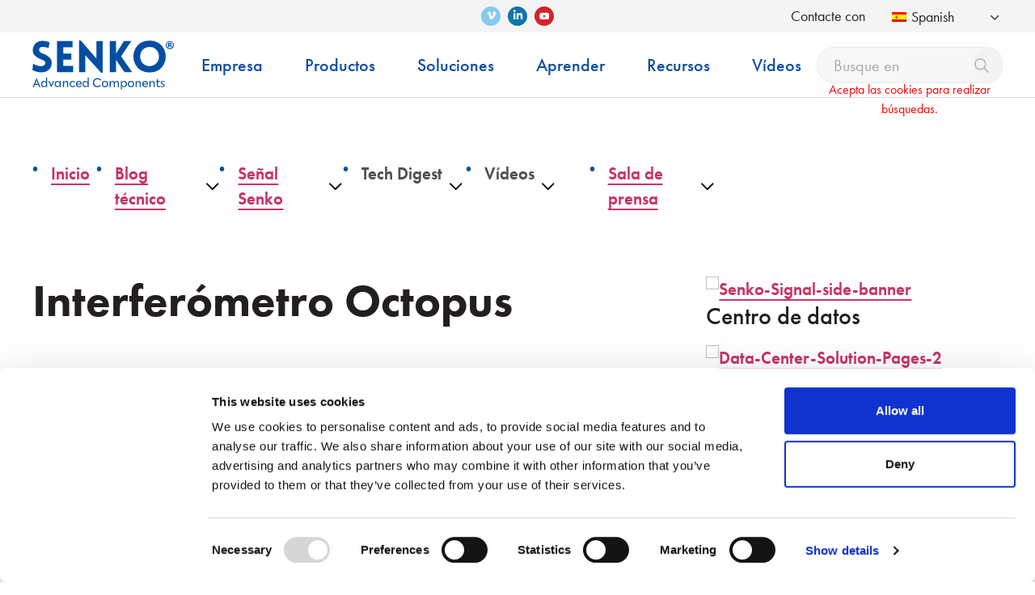

--- FILE ---
content_type: text/html; charset=UTF-8
request_url: https://www.senko.com/es/octopus-interferometer/
body_size: 75732
content:
<!DOCTYPE html> 
<html lang="es-ES"> 
<head>
<meta charset="UTF-8">
<link rel="preload" href="https://www.senko.com/wp-content/themes/senko/assets/webfonts/fa-regular-400.woff2" as="font" type="font/woff2" crossorigin> 
<link rel="preload" href="https://www.senko.com/wp-content/themes/senko/assets/webfonts/fa-brands-400.woff2" as="font" type="font/woff2" crossorigin> 
<link rel="preload" href="https://consent.cookiebot.com/uc.js" as="script">
<script data-cfasync="false">if(navigator.userAgent.match(/MSIE|Internet Explorer/i)||navigator.userAgent.match(/Trident\/7\..*?rv:11/i)){var href=document.location.href;if(!href.match(/[?&]iebrowser/)){if(href.indexOf("?")==-1){if(href.indexOf("#")==-1){document.location.href=href+"?iebrowser=1"}else{document.location.href=href.replace("#","?iebrowser=1#")}}else{if(href.indexOf("#")==-1){document.location.href=href+"&iebrowser=1"}else{document.location.href=href.replace("#","&iebrowser=1#")}}}}</script>
<script data-cfasync="false">class FVMLoader{constructor(e){this.triggerEvents=e,this.eventOptions={passive:!0},this.userEventListener=this.triggerListener.bind(this),this.delayedScripts={normal:[],async:[],defer:[]},this.allJQueries=[]}_addUserInteractionListener(e){this.triggerEvents.forEach(t=>window.addEventListener(t,e.userEventListener,e.eventOptions))}_removeUserInteractionListener(e){this.triggerEvents.forEach(t=>window.removeEventListener(t,e.userEventListener,e.eventOptions))}triggerListener(){this._removeUserInteractionListener(this),"loading"===document.readyState?document.addEventListener("DOMContentLoaded",this._loadEverythingNow.bind(this)):this._loadEverythingNow()}async _loadEverythingNow(){this._runAllDelayedCSS(),this._delayEventListeners(),this._delayJQueryReady(this),this._handleDocumentWrite(),this._registerAllDelayedScripts(),await this._loadScriptsFromList(this.delayedScripts.normal),await this._loadScriptsFromList(this.delayedScripts.defer),await this._loadScriptsFromList(this.delayedScripts.async),await this._triggerDOMContentLoaded(),await this._triggerWindowLoad(),window.dispatchEvent(new Event("wpr-allScriptsLoaded"))}_registerAllDelayedScripts(){document.querySelectorAll("script[type=fvmdelay]").forEach(e=>{e.hasAttribute("src")?e.hasAttribute("async")&&!1!==e.async?this.delayedScripts.async.push(e):e.hasAttribute("defer")&&!1!==e.defer||"module"===e.getAttribute("data-type")?this.delayedScripts.defer.push(e):this.delayedScripts.normal.push(e):this.delayedScripts.normal.push(e)})}_runAllDelayedCSS(){document.querySelectorAll("link[rel=fvmdelay]").forEach(e=>{e.setAttribute("rel","stylesheet")})}async _transformScript(e){return await this._requestAnimFrame(),new Promise(t=>{const n=document.createElement("script");let r;[...e.attributes].forEach(e=>{let t=e.nodeName;"type"!==t&&("data-type"===t&&(t="type",r=e.nodeValue),n.setAttribute(t,e.nodeValue))}),e.hasAttribute("src")?(n.addEventListener("load",t),n.addEventListener("error",t)):(n.text=e.text,t()),e.parentNode.replaceChild(n,e)})}async _loadScriptsFromList(e){const t=e.shift();return t?(await this._transformScript(t),this._loadScriptsFromList(e)):Promise.resolve()}_delayEventListeners(){let e={};function t(t,n){!function(t){function n(n){return e[t].eventsToRewrite.indexOf(n)>=0?"wpr-"+n:n}e[t]||(e[t]={originalFunctions:{add:t.addEventListener,remove:t.removeEventListener},eventsToRewrite:[]},t.addEventListener=function(){arguments[0]=n(arguments[0]),e[t].originalFunctions.add.apply(t,arguments)},t.removeEventListener=function(){arguments[0]=n(arguments[0]),e[t].originalFunctions.remove.apply(t,arguments)})}(t),e[t].eventsToRewrite.push(n)}function n(e,t){let n=e[t];Object.defineProperty(e,t,{get:()=>n||function(){},set(r){e["wpr"+t]=n=r}})}t(document,"DOMContentLoaded"),t(window,"DOMContentLoaded"),t(window,"load"),t(window,"pageshow"),t(document,"readystatechange"),n(document,"onreadystatechange"),n(window,"onload"),n(window,"onpageshow")}_delayJQueryReady(e){let t=window.jQuery;Object.defineProperty(window,"jQuery",{get:()=>t,set(n){if(n&&n.fn&&!e.allJQueries.includes(n)){n.fn.ready=n.fn.init.prototype.ready=function(t){e.domReadyFired?t.bind(document)(n):document.addEventListener("DOMContentLoaded2",()=>t.bind(document)(n))};const t=n.fn.on;n.fn.on=n.fn.init.prototype.on=function(){if(this[0]===window){function e(e){return e.split(" ").map(e=>"load"===e||0===e.indexOf("load.")?"wpr-jquery-load":e).join(" ")}"string"==typeof arguments[0]||arguments[0]instanceof String?arguments[0]=e(arguments[0]):"object"==typeof arguments[0]&&Object.keys(arguments[0]).forEach(t=>{delete Object.assign(arguments[0],{[e(t)]:arguments[0][t]})[t]})}return t.apply(this,arguments),this},e.allJQueries.push(n)}t=n}})}async _triggerDOMContentLoaded(){this.domReadyFired=!0,await this._requestAnimFrame(),document.dispatchEvent(new Event("DOMContentLoaded2")),await this._requestAnimFrame(),window.dispatchEvent(new Event("DOMContentLoaded2")),await this._requestAnimFrame(),document.dispatchEvent(new Event("wpr-readystatechange")),await this._requestAnimFrame(),document.wpronreadystatechange&&document.wpronreadystatechange()}async _triggerWindowLoad(){await this._requestAnimFrame(),window.dispatchEvent(new Event("wpr-load")),await this._requestAnimFrame(),window.wpronload&&window.wpronload(),await this._requestAnimFrame(),this.allJQueries.forEach(e=>e(window).trigger("wpr-jquery-load")),window.dispatchEvent(new Event("wpr-pageshow")),await this._requestAnimFrame(),window.wpronpageshow&&window.wpronpageshow()}_handleDocumentWrite(){const e=new Map;document.write=document.writeln=function(t){const n=document.currentScript,r=document.createRange(),i=n.parentElement;let a=e.get(n);void 0===a&&(a=n.nextSibling,e.set(n,a));const s=document.createDocumentFragment();r.setStart(s,0),s.appendChild(r.createContextualFragment(t)),i.insertBefore(s,a)}}async _requestAnimFrame(){return new Promise(e=>requestAnimationFrame(e))}static run(){const e=new FVMLoader(["keydown","mousemove","touchmove","touchstart","touchend","wheel"]);e._addUserInteractionListener(e)}}FVMLoader.run();</script>
<meta http-equiv="X-UA-Compatible" content="IE=edge"><script type="text/javascript">(window.NREUM||(NREUM={})).init={privacy:{cookies_enabled:true},ajax:{deny_list:[]},feature_flags:["soft_nav"],distributed_tracing:{enabled:true}};(window.NREUM||(NREUM={})).loader_config={agentID:"1120156370",accountID:"3805173",trustKey:"66686",xpid:"Vw4HVFdUCxABVFVRDgYOU1EJ",licenseKey:"NRJS-b1ae0c098ee24f43abb",applicationID:"1043979558",browserID:"1120156370"};;/*! For license information please see nr-loader-spa-1.308.0.min.js.LICENSE.txt */
(()=>{var e,t,r={384:(e,t,r)=>{"use strict";r.d(t,{NT:()=>a,US:()=>u,Zm:()=>o,bQ:()=>d,dV:()=>c,pV:()=>l});var n=r(6154),i=r(1863),s=r(1910);const a={beacon:"bam.nr-data.net",errorBeacon:"bam.nr-data.net"};function o(){return n.gm.NREUM||(n.gm.NREUM={}),void 0===n.gm.newrelic&&(n.gm.newrelic=n.gm.NREUM),n.gm.NREUM}function c(){let e=o();return e.o||(e.o={ST:n.gm.setTimeout,SI:n.gm.setImmediate||n.gm.setInterval,CT:n.gm.clearTimeout,XHR:n.gm.XMLHttpRequest,REQ:n.gm.Request,EV:n.gm.Event,PR:n.gm.Promise,MO:n.gm.MutationObserver,FETCH:n.gm.fetch,WS:n.gm.WebSocket},(0,s.i)(...Object.values(e.o))),e}function d(e,t){let r=o();r.initializedAgents??={},t.initializedAt={ms:(0,i.t)(),date:new Date},r.initializedAgents[e]=t}function u(e,t){o()[e]=t}function l(){return function(){let e=o();const t=e.info||{};e.info={beacon:a.beacon,errorBeacon:a.errorBeacon,...t}}(),function(){let e=o();const t=e.init||{};e.init={...t}}(),c(),function(){let e=o();const t=e.loader_config||{};e.loader_config={...t}}(),o()}},782:(e,t,r)=>{"use strict";r.d(t,{T:()=>n});const n=r(860).K7.pageViewTiming},860:(e,t,r)=>{"use strict";r.d(t,{$J:()=>u,K7:()=>c,P3:()=>d,XX:()=>i,Yy:()=>o,df:()=>s,qY:()=>n,v4:()=>a});const n="events",i="jserrors",s="browser/blobs",a="rum",o="browser/logs",c={ajax:"ajax",genericEvents:"generic_events",jserrors:i,logging:"logging",metrics:"metrics",pageAction:"page_action",pageViewEvent:"page_view_event",pageViewTiming:"page_view_timing",sessionReplay:"session_replay",sessionTrace:"session_trace",softNav:"soft_navigations",spa:"spa"},d={[c.pageViewEvent]:1,[c.pageViewTiming]:2,[c.metrics]:3,[c.jserrors]:4,[c.spa]:5,[c.ajax]:6,[c.sessionTrace]:7,[c.softNav]:8,[c.sessionReplay]:9,[c.logging]:10,[c.genericEvents]:11},u={[c.pageViewEvent]:a,[c.pageViewTiming]:n,[c.ajax]:n,[c.spa]:n,[c.softNav]:n,[c.metrics]:i,[c.jserrors]:i,[c.sessionTrace]:s,[c.sessionReplay]:s,[c.logging]:o,[c.genericEvents]:"ins"}},944:(e,t,r)=>{"use strict";r.d(t,{R:()=>i});var n=r(3241);function i(e,t){"function"==typeof console.debug&&(console.debug("New Relic Warning: https://github.com/newrelic/newrelic-browser-agent/blob/main/docs/warning-codes.md#".concat(e),t),(0,n.W)({agentIdentifier:null,drained:null,type:"data",name:"warn",feature:"warn",data:{code:e,secondary:t}}))}},993:(e,t,r)=>{"use strict";r.d(t,{A$:()=>s,ET:()=>a,TZ:()=>o,p_:()=>i});var n=r(860);const i={ERROR:"ERROR",WARN:"WARN",INFO:"INFO",DEBUG:"DEBUG",TRACE:"TRACE"},s={OFF:0,ERROR:1,WARN:2,INFO:3,DEBUG:4,TRACE:5},a="log",o=n.K7.logging},1541:(e,t,r)=>{"use strict";r.d(t,{U:()=>i,f:()=>n});const n={MFE:"MFE",BA:"BA"};function i(e,t){if(2!==t?.harvestEndpointVersion)return{};const r=t.agentRef.runtime.appMetadata.agents[0].entityGuid;return e?{"source.id":e.id,"source.name":e.name,"source.type":e.type,"parent.id":e.parent?.id||r,"parent.type":e.parent?.type||n.BA}:{"entity.guid":r,appId:t.agentRef.info.applicationID}}},1687:(e,t,r)=>{"use strict";r.d(t,{Ak:()=>d,Ze:()=>h,x3:()=>u});var n=r(3241),i=r(7836),s=r(3606),a=r(860),o=r(2646);const c={};function d(e,t){const r={staged:!1,priority:a.P3[t]||0};l(e),c[e].get(t)||c[e].set(t,r)}function u(e,t){e&&c[e]&&(c[e].get(t)&&c[e].delete(t),p(e,t,!1),c[e].size&&f(e))}function l(e){if(!e)throw new Error("agentIdentifier required");c[e]||(c[e]=new Map)}function h(e="",t="feature",r=!1){if(l(e),!e||!c[e].get(t)||r)return p(e,t);c[e].get(t).staged=!0,f(e)}function f(e){const t=Array.from(c[e]);t.every(([e,t])=>t.staged)&&(t.sort((e,t)=>e[1].priority-t[1].priority),t.forEach(([t])=>{c[e].delete(t),p(e,t)}))}function p(e,t,r=!0){const a=e?i.ee.get(e):i.ee,c=s.i.handlers;if(!a.aborted&&a.backlog&&c){if((0,n.W)({agentIdentifier:e,type:"lifecycle",name:"drain",feature:t}),r){const e=a.backlog[t],r=c[t];if(r){for(let t=0;e&&t<e.length;++t)g(e[t],r);Object.entries(r).forEach(([e,t])=>{Object.values(t||{}).forEach(t=>{t[0]?.on&&t[0]?.context()instanceof o.y&&t[0].on(e,t[1])})})}}a.isolatedBacklog||delete c[t],a.backlog[t]=null,a.emit("drain-"+t,[])}}function g(e,t){var r=e[1];Object.values(t[r]||{}).forEach(t=>{var r=e[0];if(t[0]===r){var n=t[1],i=e[3],s=e[2];n.apply(i,s)}})}},1738:(e,t,r)=>{"use strict";r.d(t,{U:()=>f,Y:()=>h});var n=r(3241),i=r(9908),s=r(1863),a=r(944),o=r(5701),c=r(3969),d=r(8362),u=r(860),l=r(4261);function h(e,t,r,s){const h=s||r;!h||h[e]&&h[e]!==d.d.prototype[e]||(h[e]=function(){(0,i.p)(c.xV,["API/"+e+"/called"],void 0,u.K7.metrics,r.ee),(0,n.W)({agentIdentifier:r.agentIdentifier,drained:!!o.B?.[r.agentIdentifier],type:"data",name:"api",feature:l.Pl+e,data:{}});try{return t.apply(this,arguments)}catch(e){(0,a.R)(23,e)}})}function f(e,t,r,n,a){const o=e.info;null===r?delete o.jsAttributes[t]:o.jsAttributes[t]=r,(a||null===r)&&(0,i.p)(l.Pl+n,[(0,s.t)(),t,r],void 0,"session",e.ee)}},1741:(e,t,r)=>{"use strict";r.d(t,{W:()=>s});var n=r(944),i=r(4261);class s{#e(e,...t){if(this[e]!==s.prototype[e])return this[e](...t);(0,n.R)(35,e)}addPageAction(e,t){return this.#e(i.hG,e,t)}register(e){return this.#e(i.eY,e)}recordCustomEvent(e,t){return this.#e(i.fF,e,t)}setPageViewName(e,t){return this.#e(i.Fw,e,t)}setCustomAttribute(e,t,r){return this.#e(i.cD,e,t,r)}noticeError(e,t){return this.#e(i.o5,e,t)}setUserId(e,t=!1){return this.#e(i.Dl,e,t)}setApplicationVersion(e){return this.#e(i.nb,e)}setErrorHandler(e){return this.#e(i.bt,e)}addRelease(e,t){return this.#e(i.k6,e,t)}log(e,t){return this.#e(i.$9,e,t)}start(){return this.#e(i.d3)}finished(e){return this.#e(i.BL,e)}recordReplay(){return this.#e(i.CH)}pauseReplay(){return this.#e(i.Tb)}addToTrace(e){return this.#e(i.U2,e)}setCurrentRouteName(e){return this.#e(i.PA,e)}interaction(e){return this.#e(i.dT,e)}wrapLogger(e,t,r){return this.#e(i.Wb,e,t,r)}measure(e,t){return this.#e(i.V1,e,t)}consent(e){return this.#e(i.Pv,e)}}},1863:(e,t,r)=>{"use strict";function n(){return Math.floor(performance.now())}r.d(t,{t:()=>n})},1910:(e,t,r)=>{"use strict";r.d(t,{i:()=>s});var n=r(944);const i=new Map;function s(...e){return e.every(e=>{if(i.has(e))return i.get(e);const t="function"==typeof e?e.toString():"",r=t.includes("[native code]"),s=t.includes("nrWrapper");return r||s||(0,n.R)(64,e?.name||t),i.set(e,r),r})}},2555:(e,t,r)=>{"use strict";r.d(t,{D:()=>o,f:()=>a});var n=r(384),i=r(8122);const s={beacon:n.NT.beacon,errorBeacon:n.NT.errorBeacon,licenseKey:void 0,applicationID:void 0,sa:void 0,queueTime:void 0,applicationTime:void 0,ttGuid:void 0,user:void 0,account:void 0,product:void 0,extra:void 0,jsAttributes:{},userAttributes:void 0,atts:void 0,transactionName:void 0,tNamePlain:void 0};function a(e){try{return!!e.licenseKey&&!!e.errorBeacon&&!!e.applicationID}catch(e){return!1}}const o=e=>(0,i.a)(e,s)},2614:(e,t,r)=>{"use strict";r.d(t,{BB:()=>a,H3:()=>n,g:()=>d,iL:()=>c,tS:()=>o,uh:()=>i,wk:()=>s});const n="NRBA",i="SESSION",s=144e5,a=18e5,o={STARTED:"session-started",PAUSE:"session-pause",RESET:"session-reset",RESUME:"session-resume",UPDATE:"session-update"},c={SAME_TAB:"same-tab",CROSS_TAB:"cross-tab"},d={OFF:0,FULL:1,ERROR:2}},2646:(e,t,r)=>{"use strict";r.d(t,{y:()=>n});class n{constructor(e){this.contextId=e}}},2843:(e,t,r)=>{"use strict";r.d(t,{G:()=>s,u:()=>i});var n=r(3878);function i(e,t=!1,r,i){(0,n.DD)("visibilitychange",function(){if(t)return void("hidden"===document.visibilityState&&e());e(document.visibilityState)},r,i)}function s(e,t,r){(0,n.sp)("pagehide",e,t,r)}},3241:(e,t,r)=>{"use strict";r.d(t,{W:()=>s});var n=r(6154);const i="newrelic";function s(e={}){try{n.gm.dispatchEvent(new CustomEvent(i,{detail:e}))}catch(e){}}},3304:(e,t,r)=>{"use strict";r.d(t,{A:()=>s});var n=r(7836);const i=()=>{const e=new WeakSet;return(t,r)=>{if("object"==typeof r&&null!==r){if(e.has(r))return;e.add(r)}return r}};function s(e){try{return JSON.stringify(e,i())??""}catch(e){try{n.ee.emit("internal-error",[e])}catch(e){}return""}}},3333:(e,t,r)=>{"use strict";r.d(t,{$v:()=>u,TZ:()=>n,Xh:()=>c,Zp:()=>i,kd:()=>d,mq:()=>o,nf:()=>a,qN:()=>s});const n=r(860).K7.genericEvents,i=["auxclick","click","copy","keydown","paste","scrollend"],s=["focus","blur"],a=4,o=1e3,c=2e3,d=["PageAction","UserAction","BrowserPerformance"],u={RESOURCES:"experimental.resources",REGISTER:"register"}},3434:(e,t,r)=>{"use strict";r.d(t,{Jt:()=>s,YM:()=>d});var n=r(7836),i=r(5607);const s="nr@original:".concat(i.W),a=50;var o=Object.prototype.hasOwnProperty,c=!1;function d(e,t){return e||(e=n.ee),r.inPlace=function(e,t,n,i,s){n||(n="");const a="-"===n.charAt(0);for(let o=0;o<t.length;o++){const c=t[o],d=e[c];l(d)||(e[c]=r(d,a?c+n:n,i,c,s))}},r.flag=s,r;function r(t,r,n,c,d){return l(t)?t:(r||(r=""),nrWrapper[s]=t,function(e,t,r){if(Object.defineProperty&&Object.keys)try{return Object.keys(e).forEach(function(r){Object.defineProperty(t,r,{get:function(){return e[r]},set:function(t){return e[r]=t,t}})}),t}catch(e){u([e],r)}for(var n in e)o.call(e,n)&&(t[n]=e[n])}(t,nrWrapper,e),nrWrapper);function nrWrapper(){var s,o,l,h;let f;try{o=this,s=[...arguments],l="function"==typeof n?n(s,o):n||{}}catch(t){u([t,"",[s,o,c],l],e)}i(r+"start",[s,o,c],l,d);const p=performance.now();let g;try{return h=t.apply(o,s),g=performance.now(),h}catch(e){throw g=performance.now(),i(r+"err",[s,o,e],l,d),f=e,f}finally{const e=g-p,t={start:p,end:g,duration:e,isLongTask:e>=a,methodName:c,thrownError:f};t.isLongTask&&i("long-task",[t,o],l,d),i(r+"end",[s,o,h],l,d)}}}function i(r,n,i,s){if(!c||t){var a=c;c=!0;try{e.emit(r,n,i,t,s)}catch(t){u([t,r,n,i],e)}c=a}}}function u(e,t){t||(t=n.ee);try{t.emit("internal-error",e)}catch(e){}}function l(e){return!(e&&"function"==typeof e&&e.apply&&!e[s])}},3606:(e,t,r)=>{"use strict";r.d(t,{i:()=>s});var n=r(9908);s.on=a;var i=s.handlers={};function s(e,t,r,s){a(s||n.d,i,e,t,r)}function a(e,t,r,i,s){s||(s="feature"),e||(e=n.d);var a=t[s]=t[s]||{};(a[r]=a[r]||[]).push([e,i])}},3738:(e,t,r)=>{"use strict";r.d(t,{He:()=>i,Kp:()=>o,Lc:()=>d,Rz:()=>u,TZ:()=>n,bD:()=>s,d3:()=>a,jx:()=>l,sl:()=>h,uP:()=>c});const n=r(860).K7.sessionTrace,i="bstResource",s="resource",a="-start",o="-end",c="fn"+a,d="fn"+o,u="pushState",l=1e3,h=3e4},3785:(e,t,r)=>{"use strict";r.d(t,{R:()=>c,b:()=>d});var n=r(9908),i=r(1863),s=r(860),a=r(3969),o=r(993);function c(e,t,r={},c=o.p_.INFO,d=!0,u,l=(0,i.t)()){(0,n.p)(a.xV,["API/logging/".concat(c.toLowerCase(),"/called")],void 0,s.K7.metrics,e),(0,n.p)(o.ET,[l,t,r,c,d,u],void 0,s.K7.logging,e)}function d(e){return"string"==typeof e&&Object.values(o.p_).some(t=>t===e.toUpperCase().trim())}},3878:(e,t,r)=>{"use strict";function n(e,t){return{capture:e,passive:!1,signal:t}}function i(e,t,r=!1,i){window.addEventListener(e,t,n(r,i))}function s(e,t,r=!1,i){document.addEventListener(e,t,n(r,i))}r.d(t,{DD:()=>s,jT:()=>n,sp:()=>i})},3962:(e,t,r)=>{"use strict";r.d(t,{AM:()=>a,O2:()=>l,OV:()=>s,Qu:()=>h,TZ:()=>c,ih:()=>f,pP:()=>o,t1:()=>u,tC:()=>i,wD:()=>d});var n=r(860);const i=["click","keydown","submit"],s="popstate",a="api",o="initialPageLoad",c=n.K7.softNav,d=5e3,u=500,l={INITIAL_PAGE_LOAD:"",ROUTE_CHANGE:1,UNSPECIFIED:2},h={INTERACTION:1,AJAX:2,CUSTOM_END:3,CUSTOM_TRACER:4},f={IP:"in progress",PF:"pending finish",FIN:"finished",CAN:"cancelled"}},3969:(e,t,r)=>{"use strict";r.d(t,{TZ:()=>n,XG:()=>o,rs:()=>i,xV:()=>a,z_:()=>s});const n=r(860).K7.metrics,i="sm",s="cm",a="storeSupportabilityMetrics",o="storeEventMetrics"},4234:(e,t,r)=>{"use strict";r.d(t,{W:()=>s});var n=r(7836),i=r(1687);class s{constructor(e,t){this.agentIdentifier=e,this.ee=n.ee.get(e),this.featureName=t,this.blocked=!1}deregisterDrain(){(0,i.x3)(this.agentIdentifier,this.featureName)}}},4261:(e,t,r)=>{"use strict";r.d(t,{$9:()=>u,BL:()=>c,CH:()=>p,Dl:()=>R,Fw:()=>w,PA:()=>v,Pl:()=>n,Pv:()=>A,Tb:()=>h,U2:()=>a,V1:()=>E,Wb:()=>T,bt:()=>y,cD:()=>b,d3:()=>x,dT:()=>d,eY:()=>g,fF:()=>f,hG:()=>s,hw:()=>i,k6:()=>o,nb:()=>m,o5:()=>l});const n="api-",i=n+"ixn-",s="addPageAction",a="addToTrace",o="addRelease",c="finished",d="interaction",u="log",l="noticeError",h="pauseReplay",f="recordCustomEvent",p="recordReplay",g="register",m="setApplicationVersion",v="setCurrentRouteName",b="setCustomAttribute",y="setErrorHandler",w="setPageViewName",R="setUserId",x="start",T="wrapLogger",E="measure",A="consent"},5205:(e,t,r)=>{"use strict";r.d(t,{j:()=>S});var n=r(384),i=r(1741);var s=r(2555),a=r(3333);const o=e=>{if(!e||"string"!=typeof e)return!1;try{document.createDocumentFragment().querySelector(e)}catch{return!1}return!0};var c=r(2614),d=r(944),u=r(8122);const l="[data-nr-mask]",h=e=>(0,u.a)(e,(()=>{const e={feature_flags:[],experimental:{allow_registered_children:!1,resources:!1},mask_selector:"*",block_selector:"[data-nr-block]",mask_input_options:{color:!1,date:!1,"datetime-local":!1,email:!1,month:!1,number:!1,range:!1,search:!1,tel:!1,text:!1,time:!1,url:!1,week:!1,textarea:!1,select:!1,password:!0}};return{ajax:{deny_list:void 0,block_internal:!0,enabled:!0,autoStart:!0},api:{get allow_registered_children(){return e.feature_flags.includes(a.$v.REGISTER)||e.experimental.allow_registered_children},set allow_registered_children(t){e.experimental.allow_registered_children=t},duplicate_registered_data:!1},browser_consent_mode:{enabled:!1},distributed_tracing:{enabled:void 0,exclude_newrelic_header:void 0,cors_use_newrelic_header:void 0,cors_use_tracecontext_headers:void 0,allowed_origins:void 0},get feature_flags(){return e.feature_flags},set feature_flags(t){e.feature_flags=t},generic_events:{enabled:!0,autoStart:!0},harvest:{interval:30},jserrors:{enabled:!0,autoStart:!0},logging:{enabled:!0,autoStart:!0},metrics:{enabled:!0,autoStart:!0},obfuscate:void 0,page_action:{enabled:!0},page_view_event:{enabled:!0,autoStart:!0},page_view_timing:{enabled:!0,autoStart:!0},performance:{capture_marks:!1,capture_measures:!1,capture_detail:!0,resources:{get enabled(){return e.feature_flags.includes(a.$v.RESOURCES)||e.experimental.resources},set enabled(t){e.experimental.resources=t},asset_types:[],first_party_domains:[],ignore_newrelic:!0}},privacy:{cookies_enabled:!0},proxy:{assets:void 0,beacon:void 0},session:{expiresMs:c.wk,inactiveMs:c.BB},session_replay:{autoStart:!0,enabled:!1,preload:!1,sampling_rate:10,error_sampling_rate:100,collect_fonts:!1,inline_images:!1,fix_stylesheets:!0,mask_all_inputs:!0,get mask_text_selector(){return e.mask_selector},set mask_text_selector(t){o(t)?e.mask_selector="".concat(t,",").concat(l):""===t||null===t?e.mask_selector=l:(0,d.R)(5,t)},get block_class(){return"nr-block"},get ignore_class(){return"nr-ignore"},get mask_text_class(){return"nr-mask"},get block_selector(){return e.block_selector},set block_selector(t){o(t)?e.block_selector+=",".concat(t):""!==t&&(0,d.R)(6,t)},get mask_input_options(){return e.mask_input_options},set mask_input_options(t){t&&"object"==typeof t?e.mask_input_options={...t,password:!0}:(0,d.R)(7,t)}},session_trace:{enabled:!0,autoStart:!0},soft_navigations:{enabled:!0,autoStart:!0},spa:{enabled:!0,autoStart:!0},ssl:void 0,user_actions:{enabled:!0,elementAttributes:["id","className","tagName","type"]}}})());var f=r(6154),p=r(9324);let g=0;const m={buildEnv:p.F3,distMethod:p.Xs,version:p.xv,originTime:f.WN},v={consented:!1},b={appMetadata:{},get consented(){return this.session?.state?.consent||v.consented},set consented(e){v.consented=e},customTransaction:void 0,denyList:void 0,disabled:!1,harvester:void 0,isolatedBacklog:!1,isRecording:!1,loaderType:void 0,maxBytes:3e4,obfuscator:void 0,onerror:void 0,ptid:void 0,releaseIds:{},session:void 0,timeKeeper:void 0,registeredEntities:[],jsAttributesMetadata:{bytes:0},get harvestCount(){return++g}},y=e=>{const t=(0,u.a)(e,b),r=Object.keys(m).reduce((e,t)=>(e[t]={value:m[t],writable:!1,configurable:!0,enumerable:!0},e),{});return Object.defineProperties(t,r)};var w=r(5701);const R=e=>{const t=e.startsWith("http");e+="/",r.p=t?e:"https://"+e};var x=r(7836),T=r(3241);const E={accountID:void 0,trustKey:void 0,agentID:void 0,licenseKey:void 0,applicationID:void 0,xpid:void 0},A=e=>(0,u.a)(e,E),_=new Set;function S(e,t={},r,a){let{init:o,info:c,loader_config:d,runtime:u={},exposed:l=!0}=t;if(!c){const e=(0,n.pV)();o=e.init,c=e.info,d=e.loader_config}e.init=h(o||{}),e.loader_config=A(d||{}),c.jsAttributes??={},f.bv&&(c.jsAttributes.isWorker=!0),e.info=(0,s.D)(c);const p=e.init,g=[c.beacon,c.errorBeacon];_.has(e.agentIdentifier)||(p.proxy.assets&&(R(p.proxy.assets),g.push(p.proxy.assets)),p.proxy.beacon&&g.push(p.proxy.beacon),e.beacons=[...g],function(e){const t=(0,n.pV)();Object.getOwnPropertyNames(i.W.prototype).forEach(r=>{const n=i.W.prototype[r];if("function"!=typeof n||"constructor"===n)return;let s=t[r];e[r]&&!1!==e.exposed&&"micro-agent"!==e.runtime?.loaderType&&(t[r]=(...t)=>{const n=e[r](...t);return s?s(...t):n})})}(e),(0,n.US)("activatedFeatures",w.B)),u.denyList=[...p.ajax.deny_list||[],...p.ajax.block_internal?g:[]],u.ptid=e.agentIdentifier,u.loaderType=r,e.runtime=y(u),_.has(e.agentIdentifier)||(e.ee=x.ee.get(e.agentIdentifier),e.exposed=l,(0,T.W)({agentIdentifier:e.agentIdentifier,drained:!!w.B?.[e.agentIdentifier],type:"lifecycle",name:"initialize",feature:void 0,data:e.config})),_.add(e.agentIdentifier)}},5270:(e,t,r)=>{"use strict";r.d(t,{Aw:()=>a,SR:()=>s,rF:()=>o});var n=r(384),i=r(7767);function s(e){return!!(0,n.dV)().o.MO&&(0,i.V)(e)&&!0===e?.session_trace.enabled}function a(e){return!0===e?.session_replay.preload&&s(e)}function o(e,t){try{if("string"==typeof t?.type){if("password"===t.type.toLowerCase())return"*".repeat(e?.length||0);if(void 0!==t?.dataset?.nrUnmask||t?.classList?.contains("nr-unmask"))return e}}catch(e){}return"string"==typeof e?e.replace(/[\S]/g,"*"):"*".repeat(e?.length||0)}},5289:(e,t,r)=>{"use strict";r.d(t,{GG:()=>a,Qr:()=>c,sB:()=>o});var n=r(3878),i=r(6389);function s(){return"undefined"==typeof document||"complete"===document.readyState}function a(e,t){if(s())return e();const r=(0,i.J)(e),a=setInterval(()=>{s()&&(clearInterval(a),r())},500);(0,n.sp)("load",r,t)}function o(e){if(s())return e();(0,n.DD)("DOMContentLoaded",e)}function c(e){if(s())return e();(0,n.sp)("popstate",e)}},5607:(e,t,r)=>{"use strict";r.d(t,{W:()=>n});const n=(0,r(9566).bz)()},5701:(e,t,r)=>{"use strict";r.d(t,{B:()=>s,t:()=>a});var n=r(3241);const i=new Set,s={};function a(e,t){const r=t.agentIdentifier;s[r]??={},e&&"object"==typeof e&&(i.has(r)||(t.ee.emit("rumresp",[e]),s[r]=e,i.add(r),(0,n.W)({agentIdentifier:r,loaded:!0,drained:!0,type:"lifecycle",name:"load",feature:void 0,data:e})))}},6154:(e,t,r)=>{"use strict";r.d(t,{OF:()=>d,RI:()=>i,WN:()=>h,bv:()=>s,eN:()=>f,gm:()=>a,lR:()=>l,m:()=>c,mw:()=>o,sb:()=>u});var n=r(1863);const i="undefined"!=typeof window&&!!window.document,s="undefined"!=typeof WorkerGlobalScope&&("undefined"!=typeof self&&self instanceof WorkerGlobalScope&&self.navigator instanceof WorkerNavigator||"undefined"!=typeof globalThis&&globalThis instanceof WorkerGlobalScope&&globalThis.navigator instanceof WorkerNavigator),a=i?window:"undefined"!=typeof WorkerGlobalScope&&("undefined"!=typeof self&&self instanceof WorkerGlobalScope&&self||"undefined"!=typeof globalThis&&globalThis instanceof WorkerGlobalScope&&globalThis),o=Boolean("hidden"===a?.document?.visibilityState),c=""+a?.location,d=/iPad|iPhone|iPod/.test(a.navigator?.userAgent),u=d&&"undefined"==typeof SharedWorker,l=(()=>{const e=a.navigator?.userAgent?.match(/Firefox[/\s](\d+\.\d+)/);return Array.isArray(e)&&e.length>=2?+e[1]:0})(),h=Date.now()-(0,n.t)(),f=()=>"undefined"!=typeof PerformanceNavigationTiming&&a?.performance?.getEntriesByType("navigation")?.[0]?.responseStart},6344:(e,t,r)=>{"use strict";r.d(t,{BB:()=>u,Qb:()=>l,TZ:()=>i,Ug:()=>a,Vh:()=>s,_s:()=>o,bc:()=>d,yP:()=>c});var n=r(2614);const i=r(860).K7.sessionReplay,s="errorDuringReplay",a=.12,o={DomContentLoaded:0,Load:1,FullSnapshot:2,IncrementalSnapshot:3,Meta:4,Custom:5},c={[n.g.ERROR]:15e3,[n.g.FULL]:3e5,[n.g.OFF]:0},d={RESET:{message:"Session was reset",sm:"Reset"},IMPORT:{message:"Recorder failed to import",sm:"Import"},TOO_MANY:{message:"429: Too Many Requests",sm:"Too-Many"},TOO_BIG:{message:"Payload was too large",sm:"Too-Big"},CROSS_TAB:{message:"Session Entity was set to OFF on another tab",sm:"Cross-Tab"},ENTITLEMENTS:{message:"Session Replay is not allowed and will not be started",sm:"Entitlement"}},u=5e3,l={API:"api",RESUME:"resume",SWITCH_TO_FULL:"switchToFull",INITIALIZE:"initialize",PRELOAD:"preload"}},6389:(e,t,r)=>{"use strict";function n(e,t=500,r={}){const n=r?.leading||!1;let i;return(...r)=>{n&&void 0===i&&(e.apply(this,r),i=setTimeout(()=>{i=clearTimeout(i)},t)),n||(clearTimeout(i),i=setTimeout(()=>{e.apply(this,r)},t))}}function i(e){let t=!1;return(...r)=>{t||(t=!0,e.apply(this,r))}}r.d(t,{J:()=>i,s:()=>n})},6630:(e,t,r)=>{"use strict";r.d(t,{T:()=>n});const n=r(860).K7.pageViewEvent},6774:(e,t,r)=>{"use strict";r.d(t,{T:()=>n});const n=r(860).K7.jserrors},7295:(e,t,r)=>{"use strict";r.d(t,{Xv:()=>a,gX:()=>i,iW:()=>s});var n=[];function i(e){if(!e||s(e))return!1;if(0===n.length)return!0;if("*"===n[0].hostname)return!1;for(var t=0;t<n.length;t++){var r=n[t];if(r.hostname.test(e.hostname)&&r.pathname.test(e.pathname))return!1}return!0}function s(e){return void 0===e.hostname}function a(e){if(n=[],e&&e.length)for(var t=0;t<e.length;t++){let r=e[t];if(!r)continue;if("*"===r)return void(n=[{hostname:"*"}]);0===r.indexOf("http://")?r=r.substring(7):0===r.indexOf("https://")&&(r=r.substring(8));const i=r.indexOf("/");let s,a;i>0?(s=r.substring(0,i),a=r.substring(i)):(s=r,a="*");let[c]=s.split(":");n.push({hostname:o(c),pathname:o(a,!0)})}}function o(e,t=!1){const r=e.replace(/[.+?^${}()|[\]\\]/g,e=>"\\"+e).replace(/\*/g,".*?");return new RegExp((t?"^":"")+r+"$")}},7485:(e,t,r)=>{"use strict";r.d(t,{D:()=>i});var n=r(6154);function i(e){if(0===(e||"").indexOf("data:"))return{protocol:"data"};try{const t=new URL(e,location.href),r={port:t.port,hostname:t.hostname,pathname:t.pathname,search:t.search,protocol:t.protocol.slice(0,t.protocol.indexOf(":")),sameOrigin:t.protocol===n.gm?.location?.protocol&&t.host===n.gm?.location?.host};return r.port&&""!==r.port||("http:"===t.protocol&&(r.port="80"),"https:"===t.protocol&&(r.port="443")),r.pathname&&""!==r.pathname?r.pathname.startsWith("/")||(r.pathname="/".concat(r.pathname)):r.pathname="/",r}catch(e){return{}}}},7699:(e,t,r)=>{"use strict";r.d(t,{It:()=>s,KC:()=>o,No:()=>i,qh:()=>a});var n=r(860);const i=16e3,s=1e6,a="SESSION_ERROR",o={[n.K7.logging]:!0,[n.K7.genericEvents]:!1,[n.K7.jserrors]:!1,[n.K7.ajax]:!1}},7767:(e,t,r)=>{"use strict";r.d(t,{V:()=>i});var n=r(6154);const i=e=>n.RI&&!0===e?.privacy.cookies_enabled},7836:(e,t,r)=>{"use strict";r.d(t,{P:()=>o,ee:()=>c});var n=r(384),i=r(8990),s=r(2646),a=r(5607);const o="nr@context:".concat(a.W),c=function e(t,r){var n={},a={},u={},l=!1;try{l=16===r.length&&d.initializedAgents?.[r]?.runtime.isolatedBacklog}catch(e){}var h={on:p,addEventListener:p,removeEventListener:function(e,t){var r=n[e];if(!r)return;for(var i=0;i<r.length;i++)r[i]===t&&r.splice(i,1)},emit:function(e,r,n,i,s){!1!==s&&(s=!0);if(c.aborted&&!i)return;t&&s&&t.emit(e,r,n);var o=f(n);g(e).forEach(e=>{e.apply(o,r)});var d=v()[a[e]];d&&d.push([h,e,r,o]);return o},get:m,listeners:g,context:f,buffer:function(e,t){const r=v();if(t=t||"feature",h.aborted)return;Object.entries(e||{}).forEach(([e,n])=>{a[n]=t,t in r||(r[t]=[])})},abort:function(){h._aborted=!0,Object.keys(h.backlog).forEach(e=>{delete h.backlog[e]})},isBuffering:function(e){return!!v()[a[e]]},debugId:r,backlog:l?{}:t&&"object"==typeof t.backlog?t.backlog:{},isolatedBacklog:l};return Object.defineProperty(h,"aborted",{get:()=>{let e=h._aborted||!1;return e||(t&&(e=t.aborted),e)}}),h;function f(e){return e&&e instanceof s.y?e:e?(0,i.I)(e,o,()=>new s.y(o)):new s.y(o)}function p(e,t){n[e]=g(e).concat(t)}function g(e){return n[e]||[]}function m(t){return u[t]=u[t]||e(h,t)}function v(){return h.backlog}}(void 0,"globalEE"),d=(0,n.Zm)();d.ee||(d.ee=c)},8122:(e,t,r)=>{"use strict";r.d(t,{a:()=>i});var n=r(944);function i(e,t){try{if(!e||"object"!=typeof e)return(0,n.R)(3);if(!t||"object"!=typeof t)return(0,n.R)(4);const r=Object.create(Object.getPrototypeOf(t),Object.getOwnPropertyDescriptors(t)),s=0===Object.keys(r).length?e:r;for(let a in s)if(void 0!==e[a])try{if(null===e[a]){r[a]=null;continue}Array.isArray(e[a])&&Array.isArray(t[a])?r[a]=Array.from(new Set([...e[a],...t[a]])):"object"==typeof e[a]&&"object"==typeof t[a]?r[a]=i(e[a],t[a]):r[a]=e[a]}catch(e){r[a]||(0,n.R)(1,e)}return r}catch(e){(0,n.R)(2,e)}}},8139:(e,t,r)=>{"use strict";r.d(t,{u:()=>h});var n=r(7836),i=r(3434),s=r(8990),a=r(6154);const o={},c=a.gm.XMLHttpRequest,d="addEventListener",u="removeEventListener",l="nr@wrapped:".concat(n.P);function h(e){var t=function(e){return(e||n.ee).get("events")}(e);if(o[t.debugId]++)return t;o[t.debugId]=1;var r=(0,i.YM)(t,!0);function h(e){r.inPlace(e,[d,u],"-",p)}function p(e,t){return e[1]}return"getPrototypeOf"in Object&&(a.RI&&f(document,h),c&&f(c.prototype,h),f(a.gm,h)),t.on(d+"-start",function(e,t){var n=e[1];if(null!==n&&("function"==typeof n||"object"==typeof n)&&"newrelic"!==e[0]){var i=(0,s.I)(n,l,function(){var e={object:function(){if("function"!=typeof n.handleEvent)return;return n.handleEvent.apply(n,arguments)},function:n}[typeof n];return e?r(e,"fn-",null,e.name||"anonymous"):n});this.wrapped=e[1]=i}}),t.on(u+"-start",function(e){e[1]=this.wrapped||e[1]}),t}function f(e,t,...r){let n=e;for(;"object"==typeof n&&!Object.prototype.hasOwnProperty.call(n,d);)n=Object.getPrototypeOf(n);n&&t(n,...r)}},8362:(e,t,r)=>{"use strict";r.d(t,{d:()=>s});var n=r(9566),i=r(1741);class s extends i.W{agentIdentifier=(0,n.LA)(16)}},8374:(e,t,r)=>{r.nc=(()=>{try{return document?.currentScript?.nonce}catch(e){}return""})()},8990:(e,t,r)=>{"use strict";r.d(t,{I:()=>i});var n=Object.prototype.hasOwnProperty;function i(e,t,r){if(n.call(e,t))return e[t];var i=r();if(Object.defineProperty&&Object.keys)try{return Object.defineProperty(e,t,{value:i,writable:!0,enumerable:!1}),i}catch(e){}return e[t]=i,i}},9119:(e,t,r)=>{"use strict";r.d(t,{L:()=>s});var n=/([^?#]*)[^#]*(#[^?]*|$).*/,i=/([^?#]*)().*/;function s(e,t){return e?e.replace(t?n:i,"$1$2"):e}},9300:(e,t,r)=>{"use strict";r.d(t,{T:()=>n});const n=r(860).K7.ajax},9324:(e,t,r)=>{"use strict";r.d(t,{AJ:()=>a,F3:()=>i,Xs:()=>s,Yq:()=>o,xv:()=>n});const n="1.308.0",i="PROD",s="CDN",a="@newrelic/rrweb",o="1.0.1"},9566:(e,t,r)=>{"use strict";r.d(t,{LA:()=>o,ZF:()=>c,bz:()=>a,el:()=>d});var n=r(6154);const i="xxxxxxxx-xxxx-4xxx-yxxx-xxxxxxxxxxxx";function s(e,t){return e?15&e[t]:16*Math.random()|0}function a(){const e=n.gm?.crypto||n.gm?.msCrypto;let t,r=0;return e&&e.getRandomValues&&(t=e.getRandomValues(new Uint8Array(30))),i.split("").map(e=>"x"===e?s(t,r++).toString(16):"y"===e?(3&s()|8).toString(16):e).join("")}function o(e){const t=n.gm?.crypto||n.gm?.msCrypto;let r,i=0;t&&t.getRandomValues&&(r=t.getRandomValues(new Uint8Array(e)));const a=[];for(var o=0;o<e;o++)a.push(s(r,i++).toString(16));return a.join("")}function c(){return o(16)}function d(){return o(32)}},9908:(e,t,r)=>{"use strict";r.d(t,{d:()=>n,p:()=>i});var n=r(7836).ee.get("handle");function i(e,t,r,i,s){s?(s.buffer([e],i),s.emit(e,t,r)):(n.buffer([e],i),n.emit(e,t,r))}}},n={};function i(e){var t=n[e];if(void 0!==t)return t.exports;var s=n[e]={exports:{}};return r[e](s,s.exports,i),s.exports}i.m=r,i.d=(e,t)=>{for(var r in t)i.o(t,r)&&!i.o(e,r)&&Object.defineProperty(e,r,{enumerable:!0,get:t[r]})},i.f={},i.e=e=>Promise.all(Object.keys(i.f).reduce((t,r)=>(i.f[r](e,t),t),[])),i.u=e=>({212:"nr-spa-compressor",249:"nr-spa-recorder",478:"nr-spa"}[e]+"-1.308.0.min.js"),i.o=(e,t)=>Object.prototype.hasOwnProperty.call(e,t),e={},t="NRBA-1.308.0.PROD:",i.l=(r,n,s,a)=>{if(e[r])e[r].push(n);else{var o,c;if(void 0!==s)for(var d=document.getElementsByTagName("script"),u=0;u<d.length;u++){var l=d[u];if(l.getAttribute("src")==r||l.getAttribute("data-webpack")==t+s){o=l;break}}if(!o){c=!0;var h={478:"sha512-RSfSVnmHk59T/uIPbdSE0LPeqcEdF4/+XhfJdBuccH5rYMOEZDhFdtnh6X6nJk7hGpzHd9Ujhsy7lZEz/ORYCQ==",249:"sha512-ehJXhmntm85NSqW4MkhfQqmeKFulra3klDyY0OPDUE+sQ3GokHlPh1pmAzuNy//3j4ac6lzIbmXLvGQBMYmrkg==",212:"sha512-B9h4CR46ndKRgMBcK+j67uSR2RCnJfGefU+A7FrgR/k42ovXy5x/MAVFiSvFxuVeEk/pNLgvYGMp1cBSK/G6Fg=="};(o=document.createElement("script")).charset="utf-8",i.nc&&o.setAttribute("nonce",i.nc),o.setAttribute("data-webpack",t+s),o.src=r,0!==o.src.indexOf(window.location.origin+"/")&&(o.crossOrigin="anonymous"),h[a]&&(o.integrity=h[a])}e[r]=[n];var f=(t,n)=>{o.onerror=o.onload=null,clearTimeout(p);var i=e[r];if(delete e[r],o.parentNode&&o.parentNode.removeChild(o),i&&i.forEach(e=>e(n)),t)return t(n)},p=setTimeout(f.bind(null,void 0,{type:"timeout",target:o}),12e4);o.onerror=f.bind(null,o.onerror),o.onload=f.bind(null,o.onload),c&&document.head.appendChild(o)}},i.r=e=>{"undefined"!=typeof Symbol&&Symbol.toStringTag&&Object.defineProperty(e,Symbol.toStringTag,{value:"Module"}),Object.defineProperty(e,"__esModule",{value:!0})},i.p="https://js-agent.newrelic.com/",(()=>{var e={38:0,788:0};i.f.j=(t,r)=>{var n=i.o(e,t)?e[t]:void 0;if(0!==n)if(n)r.push(n[2]);else{var s=new Promise((r,i)=>n=e[t]=[r,i]);r.push(n[2]=s);var a=i.p+i.u(t),o=new Error;i.l(a,r=>{if(i.o(e,t)&&(0!==(n=e[t])&&(e[t]=void 0),n)){var s=r&&("load"===r.type?"missing":r.type),a=r&&r.target&&r.target.src;o.message="Loading chunk "+t+" failed: ("+s+": "+a+")",o.name="ChunkLoadError",o.type=s,o.request=a,n[1](o)}},"chunk-"+t,t)}};var t=(t,r)=>{var n,s,[a,o,c]=r,d=0;if(a.some(t=>0!==e[t])){for(n in o)i.o(o,n)&&(i.m[n]=o[n]);if(c)c(i)}for(t&&t(r);d<a.length;d++)s=a[d],i.o(e,s)&&e[s]&&e[s][0](),e[s]=0},r=self["webpackChunk:NRBA-1.308.0.PROD"]=self["webpackChunk:NRBA-1.308.0.PROD"]||[];r.forEach(t.bind(null,0)),r.push=t.bind(null,r.push.bind(r))})(),(()=>{"use strict";i(8374);var e=i(8362),t=i(860);const r=Object.values(t.K7);var n=i(5205);var s=i(9908),a=i(1863),o=i(4261),c=i(1738);var d=i(1687),u=i(4234),l=i(5289),h=i(6154),f=i(944),p=i(5270),g=i(7767),m=i(6389),v=i(7699);class b extends u.W{constructor(e,t){super(e.agentIdentifier,t),this.agentRef=e,this.abortHandler=void 0,this.featAggregate=void 0,this.loadedSuccessfully=void 0,this.onAggregateImported=new Promise(e=>{this.loadedSuccessfully=e}),this.deferred=Promise.resolve(),!1===e.init[this.featureName].autoStart?this.deferred=new Promise((t,r)=>{this.ee.on("manual-start-all",(0,m.J)(()=>{(0,d.Ak)(e.agentIdentifier,this.featureName),t()}))}):(0,d.Ak)(e.agentIdentifier,t)}importAggregator(e,t,r={}){if(this.featAggregate)return;const n=async()=>{let n;await this.deferred;try{if((0,g.V)(e.init)){const{setupAgentSession:t}=await i.e(478).then(i.bind(i,8766));n=t(e)}}catch(e){(0,f.R)(20,e),this.ee.emit("internal-error",[e]),(0,s.p)(v.qh,[e],void 0,this.featureName,this.ee)}try{if(!this.#t(this.featureName,n,e.init))return(0,d.Ze)(this.agentIdentifier,this.featureName),void this.loadedSuccessfully(!1);const{Aggregate:i}=await t();this.featAggregate=new i(e,r),e.runtime.harvester.initializedAggregates.push(this.featAggregate),this.loadedSuccessfully(!0)}catch(e){(0,f.R)(34,e),this.abortHandler?.(),(0,d.Ze)(this.agentIdentifier,this.featureName,!0),this.loadedSuccessfully(!1),this.ee&&this.ee.abort()}};h.RI?(0,l.GG)(()=>n(),!0):n()}#t(e,r,n){if(this.blocked)return!1;switch(e){case t.K7.sessionReplay:return(0,p.SR)(n)&&!!r;case t.K7.sessionTrace:return!!r;default:return!0}}}var y=i(6630),w=i(2614),R=i(3241);class x extends b{static featureName=y.T;constructor(e){var t;super(e,y.T),this.setupInspectionEvents(e.agentIdentifier),t=e,(0,c.Y)(o.Fw,function(e,r){"string"==typeof e&&("/"!==e.charAt(0)&&(e="/"+e),t.runtime.customTransaction=(r||"http://custom.transaction")+e,(0,s.p)(o.Pl+o.Fw,[(0,a.t)()],void 0,void 0,t.ee))},t),this.importAggregator(e,()=>i.e(478).then(i.bind(i,2467)))}setupInspectionEvents(e){const t=(t,r)=>{t&&(0,R.W)({agentIdentifier:e,timeStamp:t.timeStamp,loaded:"complete"===t.target.readyState,type:"window",name:r,data:t.target.location+""})};(0,l.sB)(e=>{t(e,"DOMContentLoaded")}),(0,l.GG)(e=>{t(e,"load")}),(0,l.Qr)(e=>{t(e,"navigate")}),this.ee.on(w.tS.UPDATE,(t,r)=>{(0,R.W)({agentIdentifier:e,type:"lifecycle",name:"session",data:r})})}}var T=i(384);class E extends e.d{constructor(e){var t;(super(),h.gm)?(this.features={},(0,T.bQ)(this.agentIdentifier,this),this.desiredFeatures=new Set(e.features||[]),this.desiredFeatures.add(x),(0,n.j)(this,e,e.loaderType||"agent"),t=this,(0,c.Y)(o.cD,function(e,r,n=!1){if("string"==typeof e){if(["string","number","boolean"].includes(typeof r)||null===r)return(0,c.U)(t,e,r,o.cD,n);(0,f.R)(40,typeof r)}else(0,f.R)(39,typeof e)},t),function(e){(0,c.Y)(o.Dl,function(t,r=!1){if("string"!=typeof t&&null!==t)return void(0,f.R)(41,typeof t);const n=e.info.jsAttributes["enduser.id"];r&&null!=n&&n!==t?(0,s.p)(o.Pl+"setUserIdAndResetSession",[t],void 0,"session",e.ee):(0,c.U)(e,"enduser.id",t,o.Dl,!0)},e)}(this),function(e){(0,c.Y)(o.nb,function(t){if("string"==typeof t||null===t)return(0,c.U)(e,"application.version",t,o.nb,!1);(0,f.R)(42,typeof t)},e)}(this),function(e){(0,c.Y)(o.d3,function(){e.ee.emit("manual-start-all")},e)}(this),function(e){(0,c.Y)(o.Pv,function(t=!0){if("boolean"==typeof t){if((0,s.p)(o.Pl+o.Pv,[t],void 0,"session",e.ee),e.runtime.consented=t,t){const t=e.features.page_view_event;t.onAggregateImported.then(e=>{const r=t.featAggregate;e&&!r.sentRum&&r.sendRum()})}}else(0,f.R)(65,typeof t)},e)}(this),this.run()):(0,f.R)(21)}get config(){return{info:this.info,init:this.init,loader_config:this.loader_config,runtime:this.runtime}}get api(){return this}run(){try{const e=function(e){const t={};return r.forEach(r=>{t[r]=!!e[r]?.enabled}),t}(this.init),n=[...this.desiredFeatures];n.sort((e,r)=>t.P3[e.featureName]-t.P3[r.featureName]),n.forEach(r=>{if(!e[r.featureName]&&r.featureName!==t.K7.pageViewEvent)return;if(r.featureName===t.K7.spa)return void(0,f.R)(67);const n=function(e){switch(e){case t.K7.ajax:return[t.K7.jserrors];case t.K7.sessionTrace:return[t.K7.ajax,t.K7.pageViewEvent];case t.K7.sessionReplay:return[t.K7.sessionTrace];case t.K7.pageViewTiming:return[t.K7.pageViewEvent];default:return[]}}(r.featureName).filter(e=>!(e in this.features));n.length>0&&(0,f.R)(36,{targetFeature:r.featureName,missingDependencies:n}),this.features[r.featureName]=new r(this)})}catch(e){(0,f.R)(22,e);for(const e in this.features)this.features[e].abortHandler?.();const t=(0,T.Zm)();delete t.initializedAgents[this.agentIdentifier]?.features,delete this.sharedAggregator;return t.ee.get(this.agentIdentifier).abort(),!1}}}var A=i(2843),_=i(782);class S extends b{static featureName=_.T;constructor(e){super(e,_.T),h.RI&&((0,A.u)(()=>(0,s.p)("docHidden",[(0,a.t)()],void 0,_.T,this.ee),!0),(0,A.G)(()=>(0,s.p)("winPagehide",[(0,a.t)()],void 0,_.T,this.ee)),this.importAggregator(e,()=>i.e(478).then(i.bind(i,9917))))}}var O=i(3969);class I extends b{static featureName=O.TZ;constructor(e){super(e,O.TZ),h.RI&&document.addEventListener("securitypolicyviolation",e=>{(0,s.p)(O.xV,["Generic/CSPViolation/Detected"],void 0,this.featureName,this.ee)}),this.importAggregator(e,()=>i.e(478).then(i.bind(i,6555)))}}var N=i(6774),P=i(3878),k=i(3304);class D{constructor(e,t,r,n,i){this.name="UncaughtError",this.message="string"==typeof e?e:(0,k.A)(e),this.sourceURL=t,this.line=r,this.column=n,this.__newrelic=i}}function C(e){return M(e)?e:new D(void 0!==e?.message?e.message:e,e?.filename||e?.sourceURL,e?.lineno||e?.line,e?.colno||e?.col,e?.__newrelic,e?.cause)}function j(e){const t="Unhandled Promise Rejection: ";if(!e?.reason)return;if(M(e.reason)){try{e.reason.message.startsWith(t)||(e.reason.message=t+e.reason.message)}catch(e){}return C(e.reason)}const r=C(e.reason);return(r.message||"").startsWith(t)||(r.message=t+r.message),r}function L(e){if(e.error instanceof SyntaxError&&!/:\d+$/.test(e.error.stack?.trim())){const t=new D(e.message,e.filename,e.lineno,e.colno,e.error.__newrelic,e.cause);return t.name=SyntaxError.name,t}return M(e.error)?e.error:C(e)}function M(e){return e instanceof Error&&!!e.stack}function H(e,r,n,i,o=(0,a.t)()){"string"==typeof e&&(e=new Error(e)),(0,s.p)("err",[e,o,!1,r,n.runtime.isRecording,void 0,i],void 0,t.K7.jserrors,n.ee),(0,s.p)("uaErr",[],void 0,t.K7.genericEvents,n.ee)}var B=i(1541),K=i(993),W=i(3785);function U(e,{customAttributes:t={},level:r=K.p_.INFO}={},n,i,s=(0,a.t)()){(0,W.R)(n.ee,e,t,r,!1,i,s)}function F(e,r,n,i,c=(0,a.t)()){(0,s.p)(o.Pl+o.hG,[c,e,r,i],void 0,t.K7.genericEvents,n.ee)}function V(e,r,n,i,c=(0,a.t)()){const{start:d,end:u,customAttributes:l}=r||{},h={customAttributes:l||{}};if("object"!=typeof h.customAttributes||"string"!=typeof e||0===e.length)return void(0,f.R)(57);const p=(e,t)=>null==e?t:"number"==typeof e?e:e instanceof PerformanceMark?e.startTime:Number.NaN;if(h.start=p(d,0),h.end=p(u,c),Number.isNaN(h.start)||Number.isNaN(h.end))(0,f.R)(57);else{if(h.duration=h.end-h.start,!(h.duration<0))return(0,s.p)(o.Pl+o.V1,[h,e,i],void 0,t.K7.genericEvents,n.ee),h;(0,f.R)(58)}}function G(e,r={},n,i,c=(0,a.t)()){(0,s.p)(o.Pl+o.fF,[c,e,r,i],void 0,t.K7.genericEvents,n.ee)}function z(e){(0,c.Y)(o.eY,function(t){return Y(e,t)},e)}function Y(e,r,n){(0,f.R)(54,"newrelic.register"),r||={},r.type=B.f.MFE,r.licenseKey||=e.info.licenseKey,r.blocked=!1,r.parent=n||{},Array.isArray(r.tags)||(r.tags=[]);const i={};r.tags.forEach(e=>{"name"!==e&&"id"!==e&&(i["source.".concat(e)]=!0)}),r.isolated??=!0;let o=()=>{};const c=e.runtime.registeredEntities;if(!r.isolated){const e=c.find(({metadata:{target:{id:e}}})=>e===r.id&&!r.isolated);if(e)return e}const d=e=>{r.blocked=!0,o=e};function u(e){return"string"==typeof e&&!!e.trim()&&e.trim().length<501||"number"==typeof e}e.init.api.allow_registered_children||d((0,m.J)(()=>(0,f.R)(55))),u(r.id)&&u(r.name)||d((0,m.J)(()=>(0,f.R)(48,r)));const l={addPageAction:(t,n={})=>g(F,[t,{...i,...n},e],r),deregister:()=>{d((0,m.J)(()=>(0,f.R)(68)))},log:(t,n={})=>g(U,[t,{...n,customAttributes:{...i,...n.customAttributes||{}}},e],r),measure:(t,n={})=>g(V,[t,{...n,customAttributes:{...i,...n.customAttributes||{}}},e],r),noticeError:(t,n={})=>g(H,[t,{...i,...n},e],r),register:(t={})=>g(Y,[e,t],l.metadata.target),recordCustomEvent:(t,n={})=>g(G,[t,{...i,...n},e],r),setApplicationVersion:e=>p("application.version",e),setCustomAttribute:(e,t)=>p(e,t),setUserId:e=>p("enduser.id",e),metadata:{customAttributes:i,target:r}},h=()=>(r.blocked&&o(),r.blocked);h()||c.push(l);const p=(e,t)=>{h()||(i[e]=t)},g=(r,n,i)=>{if(h())return;const o=(0,a.t)();(0,s.p)(O.xV,["API/register/".concat(r.name,"/called")],void 0,t.K7.metrics,e.ee);try{if(e.init.api.duplicate_registered_data&&"register"!==r.name){let e=n;if(n[1]instanceof Object){const t={"child.id":i.id,"child.type":i.type};e="customAttributes"in n[1]?[n[0],{...n[1],customAttributes:{...n[1].customAttributes,...t}},...n.slice(2)]:[n[0],{...n[1],...t},...n.slice(2)]}r(...e,void 0,o)}return r(...n,i,o)}catch(e){(0,f.R)(50,e)}};return l}class Z extends b{static featureName=N.T;constructor(e){var t;super(e,N.T),t=e,(0,c.Y)(o.o5,(e,r)=>H(e,r,t),t),function(e){(0,c.Y)(o.bt,function(t){e.runtime.onerror=t},e)}(e),function(e){let t=0;(0,c.Y)(o.k6,function(e,r){++t>10||(this.runtime.releaseIds[e.slice(-200)]=(""+r).slice(-200))},e)}(e),z(e);try{this.removeOnAbort=new AbortController}catch(e){}this.ee.on("internal-error",(t,r)=>{this.abortHandler&&(0,s.p)("ierr",[C(t),(0,a.t)(),!0,{},e.runtime.isRecording,r],void 0,this.featureName,this.ee)}),h.gm.addEventListener("unhandledrejection",t=>{this.abortHandler&&(0,s.p)("err",[j(t),(0,a.t)(),!1,{unhandledPromiseRejection:1},e.runtime.isRecording],void 0,this.featureName,this.ee)},(0,P.jT)(!1,this.removeOnAbort?.signal)),h.gm.addEventListener("error",t=>{this.abortHandler&&(0,s.p)("err",[L(t),(0,a.t)(),!1,{},e.runtime.isRecording],void 0,this.featureName,this.ee)},(0,P.jT)(!1,this.removeOnAbort?.signal)),this.abortHandler=this.#r,this.importAggregator(e,()=>i.e(478).then(i.bind(i,2176)))}#r(){this.removeOnAbort?.abort(),this.abortHandler=void 0}}var q=i(8990);let X=1;function J(e){const t=typeof e;return!e||"object"!==t&&"function"!==t?-1:e===h.gm?0:(0,q.I)(e,"nr@id",function(){return X++})}function Q(e){if("string"==typeof e&&e.length)return e.length;if("object"==typeof e){if("undefined"!=typeof ArrayBuffer&&e instanceof ArrayBuffer&&e.byteLength)return e.byteLength;if("undefined"!=typeof Blob&&e instanceof Blob&&e.size)return e.size;if(!("undefined"!=typeof FormData&&e instanceof FormData))try{return(0,k.A)(e).length}catch(e){return}}}var ee=i(8139),te=i(7836),re=i(3434);const ne={},ie=["open","send"];function se(e){var t=e||te.ee;const r=function(e){return(e||te.ee).get("xhr")}(t);if(void 0===h.gm.XMLHttpRequest)return r;if(ne[r.debugId]++)return r;ne[r.debugId]=1,(0,ee.u)(t);var n=(0,re.YM)(r),i=h.gm.XMLHttpRequest,s=h.gm.MutationObserver,a=h.gm.Promise,o=h.gm.setInterval,c="readystatechange",d=["onload","onerror","onabort","onloadstart","onloadend","onprogress","ontimeout"],u=[],l=h.gm.XMLHttpRequest=function(e){const t=new i(e),s=r.context(t);try{r.emit("new-xhr",[t],s),t.addEventListener(c,(a=s,function(){var e=this;e.readyState>3&&!a.resolved&&(a.resolved=!0,r.emit("xhr-resolved",[],e)),n.inPlace(e,d,"fn-",y)}),(0,P.jT)(!1))}catch(e){(0,f.R)(15,e);try{r.emit("internal-error",[e])}catch(e){}}var a;return t};function p(e,t){n.inPlace(t,["onreadystatechange"],"fn-",y)}if(function(e,t){for(var r in e)t[r]=e[r]}(i,l),l.prototype=i.prototype,n.inPlace(l.prototype,ie,"-xhr-",y),r.on("send-xhr-start",function(e,t){p(e,t),function(e){u.push(e),s&&(g?g.then(b):o?o(b):(m=-m,v.data=m))}(t)}),r.on("open-xhr-start",p),s){var g=a&&a.resolve();if(!o&&!a){var m=1,v=document.createTextNode(m);new s(b).observe(v,{characterData:!0})}}else t.on("fn-end",function(e){e[0]&&e[0].type===c||b()});function b(){for(var e=0;e<u.length;e++)p(0,u[e]);u.length&&(u=[])}function y(e,t){return t}return r}var ae="fetch-",oe=ae+"body-",ce=["arrayBuffer","blob","json","text","formData"],de=h.gm.Request,ue=h.gm.Response,le="prototype";const he={};function fe(e){const t=function(e){return(e||te.ee).get("fetch")}(e);if(!(de&&ue&&h.gm.fetch))return t;if(he[t.debugId]++)return t;function r(e,r,n){var i=e[r];"function"==typeof i&&(e[r]=function(){var e,r=[...arguments],s={};t.emit(n+"before-start",[r],s),s[te.P]&&s[te.P].dt&&(e=s[te.P].dt);var a=i.apply(this,r);return t.emit(n+"start",[r,e],a),a.then(function(e){return t.emit(n+"end",[null,e],a),e},function(e){throw t.emit(n+"end",[e],a),e})})}return he[t.debugId]=1,ce.forEach(e=>{r(de[le],e,oe),r(ue[le],e,oe)}),r(h.gm,"fetch",ae),t.on(ae+"end",function(e,r){var n=this;if(r){var i=r.headers.get("content-length");null!==i&&(n.rxSize=i),t.emit(ae+"done",[null,r],n)}else t.emit(ae+"done",[e],n)}),t}var pe=i(7485),ge=i(9566);class me{constructor(e){this.agentRef=e}generateTracePayload(e){const t=this.agentRef.loader_config;if(!this.shouldGenerateTrace(e)||!t)return null;var r=(t.accountID||"").toString()||null,n=(t.agentID||"").toString()||null,i=(t.trustKey||"").toString()||null;if(!r||!n)return null;var s=(0,ge.ZF)(),a=(0,ge.el)(),o=Date.now(),c={spanId:s,traceId:a,timestamp:o};return(e.sameOrigin||this.isAllowedOrigin(e)&&this.useTraceContextHeadersForCors())&&(c.traceContextParentHeader=this.generateTraceContextParentHeader(s,a),c.traceContextStateHeader=this.generateTraceContextStateHeader(s,o,r,n,i)),(e.sameOrigin&&!this.excludeNewrelicHeader()||!e.sameOrigin&&this.isAllowedOrigin(e)&&this.useNewrelicHeaderForCors())&&(c.newrelicHeader=this.generateTraceHeader(s,a,o,r,n,i)),c}generateTraceContextParentHeader(e,t){return"00-"+t+"-"+e+"-01"}generateTraceContextStateHeader(e,t,r,n,i){return i+"@nr=0-1-"+r+"-"+n+"-"+e+"----"+t}generateTraceHeader(e,t,r,n,i,s){if(!("function"==typeof h.gm?.btoa))return null;var a={v:[0,1],d:{ty:"Browser",ac:n,ap:i,id:e,tr:t,ti:r}};return s&&n!==s&&(a.d.tk=s),btoa((0,k.A)(a))}shouldGenerateTrace(e){return this.agentRef.init?.distributed_tracing?.enabled&&this.isAllowedOrigin(e)}isAllowedOrigin(e){var t=!1;const r=this.agentRef.init?.distributed_tracing;if(e.sameOrigin)t=!0;else if(r?.allowed_origins instanceof Array)for(var n=0;n<r.allowed_origins.length;n++){var i=(0,pe.D)(r.allowed_origins[n]);if(e.hostname===i.hostname&&e.protocol===i.protocol&&e.port===i.port){t=!0;break}}return t}excludeNewrelicHeader(){var e=this.agentRef.init?.distributed_tracing;return!!e&&!!e.exclude_newrelic_header}useNewrelicHeaderForCors(){var e=this.agentRef.init?.distributed_tracing;return!!e&&!1!==e.cors_use_newrelic_header}useTraceContextHeadersForCors(){var e=this.agentRef.init?.distributed_tracing;return!!e&&!!e.cors_use_tracecontext_headers}}var ve=i(9300),be=i(7295);function ye(e){return"string"==typeof e?e:e instanceof(0,T.dV)().o.REQ?e.url:h.gm?.URL&&e instanceof URL?e.href:void 0}var we=["load","error","abort","timeout"],Re=we.length,xe=(0,T.dV)().o.REQ,Te=(0,T.dV)().o.XHR;const Ee="X-NewRelic-App-Data";class Ae extends b{static featureName=ve.T;constructor(e){super(e,ve.T),this.dt=new me(e),this.handler=(e,t,r,n)=>(0,s.p)(e,t,r,n,this.ee);try{const e={xmlhttprequest:"xhr",fetch:"fetch",beacon:"beacon"};h.gm?.performance?.getEntriesByType("resource").forEach(r=>{if(r.initiatorType in e&&0!==r.responseStatus){const n={status:r.responseStatus},i={rxSize:r.transferSize,duration:Math.floor(r.duration),cbTime:0};_e(n,r.name),this.handler("xhr",[n,i,r.startTime,r.responseEnd,e[r.initiatorType]],void 0,t.K7.ajax)}})}catch(e){}fe(this.ee),se(this.ee),function(e,r,n,i){function o(e){var t=this;t.totalCbs=0,t.called=0,t.cbTime=0,t.end=T,t.ended=!1,t.xhrGuids={},t.lastSize=null,t.loadCaptureCalled=!1,t.params=this.params||{},t.metrics=this.metrics||{},t.latestLongtaskEnd=0,e.addEventListener("load",function(r){E(t,e)},(0,P.jT)(!1)),h.lR||e.addEventListener("progress",function(e){t.lastSize=e.loaded},(0,P.jT)(!1))}function c(e){this.params={method:e[0]},_e(this,e[1]),this.metrics={}}function d(t,r){e.loader_config.xpid&&this.sameOrigin&&r.setRequestHeader("X-NewRelic-ID",e.loader_config.xpid);var n=i.generateTracePayload(this.parsedOrigin);if(n){var s=!1;n.newrelicHeader&&(r.setRequestHeader("newrelic",n.newrelicHeader),s=!0),n.traceContextParentHeader&&(r.setRequestHeader("traceparent",n.traceContextParentHeader),n.traceContextStateHeader&&r.setRequestHeader("tracestate",n.traceContextStateHeader),s=!0),s&&(this.dt=n)}}function u(e,t){var n=this.metrics,i=e[0],s=this;if(n&&i){var o=Q(i);o&&(n.txSize=o)}this.startTime=(0,a.t)(),this.body=i,this.listener=function(e){try{"abort"!==e.type||s.loadCaptureCalled||(s.params.aborted=!0),("load"!==e.type||s.called===s.totalCbs&&(s.onloadCalled||"function"!=typeof t.onload)&&"function"==typeof s.end)&&s.end(t)}catch(e){try{r.emit("internal-error",[e])}catch(e){}}};for(var c=0;c<Re;c++)t.addEventListener(we[c],this.listener,(0,P.jT)(!1))}function l(e,t,r){this.cbTime+=e,t?this.onloadCalled=!0:this.called+=1,this.called!==this.totalCbs||!this.onloadCalled&&"function"==typeof r.onload||"function"!=typeof this.end||this.end(r)}function f(e,t){var r=""+J(e)+!!t;this.xhrGuids&&!this.xhrGuids[r]&&(this.xhrGuids[r]=!0,this.totalCbs+=1)}function p(e,t){var r=""+J(e)+!!t;this.xhrGuids&&this.xhrGuids[r]&&(delete this.xhrGuids[r],this.totalCbs-=1)}function g(){this.endTime=(0,a.t)()}function m(e,t){t instanceof Te&&"load"===e[0]&&r.emit("xhr-load-added",[e[1],e[2]],t)}function v(e,t){t instanceof Te&&"load"===e[0]&&r.emit("xhr-load-removed",[e[1],e[2]],t)}function b(e,t,r){t instanceof Te&&("onload"===r&&(this.onload=!0),("load"===(e[0]&&e[0].type)||this.onload)&&(this.xhrCbStart=(0,a.t)()))}function y(e,t){this.xhrCbStart&&r.emit("xhr-cb-time",[(0,a.t)()-this.xhrCbStart,this.onload,t],t)}function w(e){var t,r=e[1]||{};if("string"==typeof e[0]?0===(t=e[0]).length&&h.RI&&(t=""+h.gm.location.href):e[0]&&e[0].url?t=e[0].url:h.gm?.URL&&e[0]&&e[0]instanceof URL?t=e[0].href:"function"==typeof e[0].toString&&(t=e[0].toString()),"string"==typeof t&&0!==t.length){t&&(this.parsedOrigin=(0,pe.D)(t),this.sameOrigin=this.parsedOrigin.sameOrigin);var n=i.generateTracePayload(this.parsedOrigin);if(n&&(n.newrelicHeader||n.traceContextParentHeader))if(e[0]&&e[0].headers)o(e[0].headers,n)&&(this.dt=n);else{var s={};for(var a in r)s[a]=r[a];s.headers=new Headers(r.headers||{}),o(s.headers,n)&&(this.dt=n),e.length>1?e[1]=s:e.push(s)}}function o(e,t){var r=!1;return t.newrelicHeader&&(e.set("newrelic",t.newrelicHeader),r=!0),t.traceContextParentHeader&&(e.set("traceparent",t.traceContextParentHeader),t.traceContextStateHeader&&e.set("tracestate",t.traceContextStateHeader),r=!0),r}}function R(e,t){this.params={},this.metrics={},this.startTime=(0,a.t)(),this.dt=t,e.length>=1&&(this.target=e[0]),e.length>=2&&(this.opts=e[1]);var r=this.opts||{},n=this.target;_e(this,ye(n));var i=(""+(n&&n instanceof xe&&n.method||r.method||"GET")).toUpperCase();this.params.method=i,this.body=r.body,this.txSize=Q(r.body)||0}function x(e,r){if(this.endTime=(0,a.t)(),this.params||(this.params={}),(0,be.iW)(this.params))return;let i;this.params.status=r?r.status:0,"string"==typeof this.rxSize&&this.rxSize.length>0&&(i=+this.rxSize);const s={txSize:this.txSize,rxSize:i,duration:(0,a.t)()-this.startTime};n("xhr",[this.params,s,this.startTime,this.endTime,"fetch"],this,t.K7.ajax)}function T(e){const r=this.params,i=this.metrics;if(!this.ended){this.ended=!0;for(let t=0;t<Re;t++)e.removeEventListener(we[t],this.listener,!1);r.aborted||(0,be.iW)(r)||(i.duration=(0,a.t)()-this.startTime,this.loadCaptureCalled||4!==e.readyState?null==r.status&&(r.status=0):E(this,e),i.cbTime=this.cbTime,n("xhr",[r,i,this.startTime,this.endTime,"xhr"],this,t.K7.ajax))}}function E(e,n){e.params.status=n.status;var i=function(e,t){var r=e.responseType;return"json"===r&&null!==t?t:"arraybuffer"===r||"blob"===r||"json"===r?Q(e.response):"text"===r||""===r||void 0===r?Q(e.responseText):void 0}(n,e.lastSize);if(i&&(e.metrics.rxSize=i),e.sameOrigin&&n.getAllResponseHeaders().indexOf(Ee)>=0){var a=n.getResponseHeader(Ee);a&&((0,s.p)(O.rs,["Ajax/CrossApplicationTracing/Header/Seen"],void 0,t.K7.metrics,r),e.params.cat=a.split(", ").pop())}e.loadCaptureCalled=!0}r.on("new-xhr",o),r.on("open-xhr-start",c),r.on("open-xhr-end",d),r.on("send-xhr-start",u),r.on("xhr-cb-time",l),r.on("xhr-load-added",f),r.on("xhr-load-removed",p),r.on("xhr-resolved",g),r.on("addEventListener-end",m),r.on("removeEventListener-end",v),r.on("fn-end",y),r.on("fetch-before-start",w),r.on("fetch-start",R),r.on("fn-start",b),r.on("fetch-done",x)}(e,this.ee,this.handler,this.dt),this.importAggregator(e,()=>i.e(478).then(i.bind(i,3845)))}}function _e(e,t){var r=(0,pe.D)(t),n=e.params||e;n.hostname=r.hostname,n.port=r.port,n.protocol=r.protocol,n.host=r.hostname+":"+r.port,n.pathname=r.pathname,e.parsedOrigin=r,e.sameOrigin=r.sameOrigin}const Se={},Oe=["pushState","replaceState"];function Ie(e){const t=function(e){return(e||te.ee).get("history")}(e);return!h.RI||Se[t.debugId]++||(Se[t.debugId]=1,(0,re.YM)(t).inPlace(window.history,Oe,"-")),t}var Ne=i(3738);function Pe(e){(0,c.Y)(o.BL,function(r=Date.now()){const n=r-h.WN;n<0&&(0,f.R)(62,r),(0,s.p)(O.XG,[o.BL,{time:n}],void 0,t.K7.metrics,e.ee),e.addToTrace({name:o.BL,start:r,origin:"nr"}),(0,s.p)(o.Pl+o.hG,[n,o.BL],void 0,t.K7.genericEvents,e.ee)},e)}const{He:ke,bD:De,d3:Ce,Kp:je,TZ:Le,Lc:Me,uP:He,Rz:Be}=Ne;class Ke extends b{static featureName=Le;constructor(e){var r;super(e,Le),r=e,(0,c.Y)(o.U2,function(e){if(!(e&&"object"==typeof e&&e.name&&e.start))return;const n={n:e.name,s:e.start-h.WN,e:(e.end||e.start)-h.WN,o:e.origin||"",t:"api"};n.s<0||n.e<0||n.e<n.s?(0,f.R)(61,{start:n.s,end:n.e}):(0,s.p)("bstApi",[n],void 0,t.K7.sessionTrace,r.ee)},r),Pe(e);if(!(0,g.V)(e.init))return void this.deregisterDrain();const n=this.ee;let d;Ie(n),this.eventsEE=(0,ee.u)(n),this.eventsEE.on(He,function(e,t){this.bstStart=(0,a.t)()}),this.eventsEE.on(Me,function(e,r){(0,s.p)("bst",[e[0],r,this.bstStart,(0,a.t)()],void 0,t.K7.sessionTrace,n)}),n.on(Be+Ce,function(e){this.time=(0,a.t)(),this.startPath=location.pathname+location.hash}),n.on(Be+je,function(e){(0,s.p)("bstHist",[location.pathname+location.hash,this.startPath,this.time],void 0,t.K7.sessionTrace,n)});try{d=new PerformanceObserver(e=>{const r=e.getEntries();(0,s.p)(ke,[r],void 0,t.K7.sessionTrace,n)}),d.observe({type:De,buffered:!0})}catch(e){}this.importAggregator(e,()=>i.e(478).then(i.bind(i,6974)),{resourceObserver:d})}}var We=i(6344);class Ue extends b{static featureName=We.TZ;#n;recorder;constructor(e){var r;let n;super(e,We.TZ),r=e,(0,c.Y)(o.CH,function(){(0,s.p)(o.CH,[],void 0,t.K7.sessionReplay,r.ee)},r),function(e){(0,c.Y)(o.Tb,function(){(0,s.p)(o.Tb,[],void 0,t.K7.sessionReplay,e.ee)},e)}(e);try{n=JSON.parse(localStorage.getItem("".concat(w.H3,"_").concat(w.uh)))}catch(e){}(0,p.SR)(e.init)&&this.ee.on(o.CH,()=>this.#i()),this.#s(n)&&this.importRecorder().then(e=>{e.startRecording(We.Qb.PRELOAD,n?.sessionReplayMode)}),this.importAggregator(this.agentRef,()=>i.e(478).then(i.bind(i,6167)),this),this.ee.on("err",e=>{this.blocked||this.agentRef.runtime.isRecording&&(this.errorNoticed=!0,(0,s.p)(We.Vh,[e],void 0,this.featureName,this.ee))})}#s(e){return e&&(e.sessionReplayMode===w.g.FULL||e.sessionReplayMode===w.g.ERROR)||(0,p.Aw)(this.agentRef.init)}importRecorder(){return this.recorder?Promise.resolve(this.recorder):(this.#n??=Promise.all([i.e(478),i.e(249)]).then(i.bind(i,4866)).then(({Recorder:e})=>(this.recorder=new e(this),this.recorder)).catch(e=>{throw this.ee.emit("internal-error",[e]),this.blocked=!0,e}),this.#n)}#i(){this.blocked||(this.featAggregate?this.featAggregate.mode!==w.g.FULL&&this.featAggregate.initializeRecording(w.g.FULL,!0,We.Qb.API):this.importRecorder().then(()=>{this.recorder.startRecording(We.Qb.API,w.g.FULL)}))}}var Fe=i(3962);class Ve extends b{static featureName=Fe.TZ;constructor(e){if(super(e,Fe.TZ),function(e){const r=e.ee.get("tracer");function n(){}(0,c.Y)(o.dT,function(e){return(new n).get("object"==typeof e?e:{})},e);const i=n.prototype={createTracer:function(n,i){var o={},c=this,d="function"==typeof i;return(0,s.p)(O.xV,["API/createTracer/called"],void 0,t.K7.metrics,e.ee),function(){if(r.emit((d?"":"no-")+"fn-start",[(0,a.t)(),c,d],o),d)try{return i.apply(this,arguments)}catch(e){const t="string"==typeof e?new Error(e):e;throw r.emit("fn-err",[arguments,this,t],o),t}finally{r.emit("fn-end",[(0,a.t)()],o)}}}};["actionText","setName","setAttribute","save","ignore","onEnd","getContext","end","get"].forEach(r=>{c.Y.apply(this,[r,function(){return(0,s.p)(o.hw+r,[performance.now(),...arguments],this,t.K7.softNav,e.ee),this},e,i])}),(0,c.Y)(o.PA,function(){(0,s.p)(o.hw+"routeName",[performance.now(),...arguments],void 0,t.K7.softNav,e.ee)},e)}(e),!h.RI||!(0,T.dV)().o.MO)return;const r=Ie(this.ee);try{this.removeOnAbort=new AbortController}catch(e){}Fe.tC.forEach(e=>{(0,P.sp)(e,e=>{l(e)},!0,this.removeOnAbort?.signal)});const n=()=>(0,s.p)("newURL",[(0,a.t)(),""+window.location],void 0,this.featureName,this.ee);r.on("pushState-end",n),r.on("replaceState-end",n),(0,P.sp)(Fe.OV,e=>{l(e),(0,s.p)("newURL",[e.timeStamp,""+window.location],void 0,this.featureName,this.ee)},!0,this.removeOnAbort?.signal);let d=!1;const u=new((0,T.dV)().o.MO)((e,t)=>{d||(d=!0,requestAnimationFrame(()=>{(0,s.p)("newDom",[(0,a.t)()],void 0,this.featureName,this.ee),d=!1}))}),l=(0,m.s)(e=>{"loading"!==document.readyState&&((0,s.p)("newUIEvent",[e],void 0,this.featureName,this.ee),u.observe(document.body,{attributes:!0,childList:!0,subtree:!0,characterData:!0}))},100,{leading:!0});this.abortHandler=function(){this.removeOnAbort?.abort(),u.disconnect(),this.abortHandler=void 0},this.importAggregator(e,()=>i.e(478).then(i.bind(i,4393)),{domObserver:u})}}var Ge=i(3333),ze=i(9119);const Ye={},Ze=new Set;function qe(e){return"string"==typeof e?{type:"string",size:(new TextEncoder).encode(e).length}:e instanceof ArrayBuffer?{type:"ArrayBuffer",size:e.byteLength}:e instanceof Blob?{type:"Blob",size:e.size}:e instanceof DataView?{type:"DataView",size:e.byteLength}:ArrayBuffer.isView(e)?{type:"TypedArray",size:e.byteLength}:{type:"unknown",size:0}}class Xe{constructor(e,t){this.timestamp=(0,a.t)(),this.currentUrl=(0,ze.L)(window.location.href),this.socketId=(0,ge.LA)(8),this.requestedUrl=(0,ze.L)(e),this.requestedProtocols=Array.isArray(t)?t.join(","):t||"",this.openedAt=void 0,this.protocol=void 0,this.extensions=void 0,this.binaryType=void 0,this.messageOrigin=void 0,this.messageCount=0,this.messageBytes=0,this.messageBytesMin=0,this.messageBytesMax=0,this.messageTypes=void 0,this.sendCount=0,this.sendBytes=0,this.sendBytesMin=0,this.sendBytesMax=0,this.sendTypes=void 0,this.closedAt=void 0,this.closeCode=void 0,this.closeReason="unknown",this.closeWasClean=void 0,this.connectedDuration=0,this.hasErrors=void 0}}class $e extends b{static featureName=Ge.TZ;constructor(e){super(e,Ge.TZ);const r=e.init.feature_flags.includes("websockets"),n=[e.init.page_action.enabled,e.init.performance.capture_marks,e.init.performance.capture_measures,e.init.performance.resources.enabled,e.init.user_actions.enabled,r];var d;let u,l;if(d=e,(0,c.Y)(o.hG,(e,t)=>F(e,t,d),d),function(e){(0,c.Y)(o.fF,(t,r)=>G(t,r,e),e)}(e),Pe(e),z(e),function(e){(0,c.Y)(o.V1,(t,r)=>V(t,r,e),e)}(e),r&&(l=function(e){if(!(0,T.dV)().o.WS)return e;const t=e.get("websockets");if(Ye[t.debugId]++)return t;Ye[t.debugId]=1,(0,A.G)(()=>{const e=(0,a.t)();Ze.forEach(r=>{r.nrData.closedAt=e,r.nrData.closeCode=1001,r.nrData.closeReason="Page navigating away",r.nrData.closeWasClean=!1,r.nrData.openedAt&&(r.nrData.connectedDuration=e-r.nrData.openedAt),t.emit("ws",[r.nrData],r)})});class r extends WebSocket{static name="WebSocket";static toString(){return"function WebSocket() { [native code] }"}toString(){return"[object WebSocket]"}get[Symbol.toStringTag](){return r.name}#a(e){(e.__newrelic??={}).socketId=this.nrData.socketId,this.nrData.hasErrors??=!0}constructor(...e){super(...e),this.nrData=new Xe(e[0],e[1]),this.addEventListener("open",()=>{this.nrData.openedAt=(0,a.t)(),["protocol","extensions","binaryType"].forEach(e=>{this.nrData[e]=this[e]}),Ze.add(this)}),this.addEventListener("message",e=>{const{type:t,size:r}=qe(e.data);this.nrData.messageOrigin??=(0,ze.L)(e.origin),this.nrData.messageCount++,this.nrData.messageBytes+=r,this.nrData.messageBytesMin=Math.min(this.nrData.messageBytesMin||1/0,r),this.nrData.messageBytesMax=Math.max(this.nrData.messageBytesMax,r),(this.nrData.messageTypes??"").includes(t)||(this.nrData.messageTypes=this.nrData.messageTypes?"".concat(this.nrData.messageTypes,",").concat(t):t)}),this.addEventListener("close",e=>{this.nrData.closedAt=(0,a.t)(),this.nrData.closeCode=e.code,e.reason&&(this.nrData.closeReason=e.reason),this.nrData.closeWasClean=e.wasClean,this.nrData.connectedDuration=this.nrData.closedAt-this.nrData.openedAt,Ze.delete(this),t.emit("ws",[this.nrData],this)})}addEventListener(e,t,...r){const n=this,i="function"==typeof t?function(...e){try{return t.apply(this,e)}catch(e){throw n.#a(e),e}}:t?.handleEvent?{handleEvent:function(...e){try{return t.handleEvent.apply(t,e)}catch(e){throw n.#a(e),e}}}:t;return super.addEventListener(e,i,...r)}send(e){if(this.readyState===WebSocket.OPEN){const{type:t,size:r}=qe(e);this.nrData.sendCount++,this.nrData.sendBytes+=r,this.nrData.sendBytesMin=Math.min(this.nrData.sendBytesMin||1/0,r),this.nrData.sendBytesMax=Math.max(this.nrData.sendBytesMax,r),(this.nrData.sendTypes??"").includes(t)||(this.nrData.sendTypes=this.nrData.sendTypes?"".concat(this.nrData.sendTypes,",").concat(t):t)}try{return super.send(e)}catch(e){throw this.#a(e),e}}close(...e){try{super.close(...e)}catch(e){throw this.#a(e),e}}}return h.gm.WebSocket=r,t}(this.ee)),h.RI){if(fe(this.ee),se(this.ee),u=Ie(this.ee),e.init.user_actions.enabled){function f(t){const r=(0,pe.D)(t);return e.beacons.includes(r.hostname+":"+r.port)}function p(){u.emit("navChange")}Ge.Zp.forEach(e=>(0,P.sp)(e,e=>(0,s.p)("ua",[e],void 0,this.featureName,this.ee),!0)),Ge.qN.forEach(e=>{const t=(0,m.s)(e=>{(0,s.p)("ua",[e],void 0,this.featureName,this.ee)},500,{leading:!0});(0,P.sp)(e,t)}),h.gm.addEventListener("error",()=>{(0,s.p)("uaErr",[],void 0,t.K7.genericEvents,this.ee)},(0,P.jT)(!1,this.removeOnAbort?.signal)),this.ee.on("open-xhr-start",(e,r)=>{f(e[1])||r.addEventListener("readystatechange",()=>{2===r.readyState&&(0,s.p)("uaXhr",[],void 0,t.K7.genericEvents,this.ee)})}),this.ee.on("fetch-start",e=>{e.length>=1&&!f(ye(e[0]))&&(0,s.p)("uaXhr",[],void 0,t.K7.genericEvents,this.ee)}),u.on("pushState-end",p),u.on("replaceState-end",p),window.addEventListener("hashchange",p,(0,P.jT)(!0,this.removeOnAbort?.signal)),window.addEventListener("popstate",p,(0,P.jT)(!0,this.removeOnAbort?.signal))}if(e.init.performance.resources.enabled&&h.gm.PerformanceObserver?.supportedEntryTypes.includes("resource")){new PerformanceObserver(e=>{e.getEntries().forEach(e=>{(0,s.p)("browserPerformance.resource",[e],void 0,this.featureName,this.ee)})}).observe({type:"resource",buffered:!0})}}r&&l.on("ws",e=>{(0,s.p)("ws-complete",[e],void 0,this.featureName,this.ee)});try{this.removeOnAbort=new AbortController}catch(g){}this.abortHandler=()=>{this.removeOnAbort?.abort(),this.abortHandler=void 0},n.some(e=>e)?this.importAggregator(e,()=>i.e(478).then(i.bind(i,8019))):this.deregisterDrain()}}var Je=i(2646);const Qe=new Map;function et(e,t,r,n,i=!0){if("object"!=typeof t||!t||"string"!=typeof r||!r||"function"!=typeof t[r])return(0,f.R)(29);const s=function(e){return(e||te.ee).get("logger")}(e),a=(0,re.YM)(s),o=new Je.y(te.P);o.level=n.level,o.customAttributes=n.customAttributes,o.autoCaptured=i;const c=t[r]?.[re.Jt]||t[r];return Qe.set(c,o),a.inPlace(t,[r],"wrap-logger-",()=>Qe.get(c)),s}var tt=i(1910);class rt extends b{static featureName=K.TZ;constructor(e){var t;super(e,K.TZ),t=e,(0,c.Y)(o.$9,(e,r)=>U(e,r,t),t),function(e){(0,c.Y)(o.Wb,(t,r,{customAttributes:n={},level:i=K.p_.INFO}={})=>{et(e.ee,t,r,{customAttributes:n,level:i},!1)},e)}(e),z(e);const r=this.ee;["log","error","warn","info","debug","trace"].forEach(e=>{(0,tt.i)(h.gm.console[e]),et(r,h.gm.console,e,{level:"log"===e?"info":e})}),this.ee.on("wrap-logger-end",function([e]){const{level:t,customAttributes:n,autoCaptured:i}=this;(0,W.R)(r,e,n,t,i)}),this.importAggregator(e,()=>i.e(478).then(i.bind(i,5288)))}}new E({features:[Ae,x,S,Ke,Ue,I,Z,$e,rt,Ve],loaderType:"spa"})})()})();</script>
<meta name="viewport" content="width=device-width, initial-scale=1">
<meta name='robots' content='index, follow, max-image-preview:large, max-snippet:-1, max-video-preview:-1' /><title>Octopus Interferometer &#187; SENKO Advanced Components, Inc.</title>
<link rel="canonical" href="https://www.senko.com/es/it/octopus-interferometer/" />
<meta property="og:locale" content="es_ES" />
<meta property="og:type" content="article" />
<meta property="og:title" content="Octopus Interferometer" />
<meta property="og:url" content="https://www.senko.com/es/it/octopus-interferometer/" />
<meta property="og:site_name" content="SENKO Advanced Components, Inc." />
<meta property="article:publisher" content="https://www.facebook.com/Senko-Advanced-Components-97956750925/" />
<meta property="article:published_time" content="2020-09-23T16:05:21+00:00" />
<meta property="article:modified_time" content="2022-02-22T23:39:12+00:00" />
<meta property="og:image" content="https://www.senko.com/wp-content/uploads/2021/09/Octopus-Interferometer-V2-mp4.jpg" />
<meta property="og:image:width" content="500" />
<meta property="og:image:height" content="281" />
<meta property="og:image:type" content="image/jpeg" />
<meta name="author" content="3 Media Web" />
<meta name="twitter:card" content="summary_large_image" />
<meta name="twitter:creator" content="@senkoconnect" />
<meta name="twitter:site" content="@senkoconnect" />
<script type="application/ld+json" class="yoast-schema-graph">{"@context":"https://schema.org","@graph":[{"@type":"Article","@id":"https://www.senko.com/it/octopus-interferometer/#article","isPartOf":{"@id":"https://www.senko.com/it/octopus-interferometer/"},"author":{"name":"3 Media Web","@id":"https://senko.com/#/schema/person/30f6d705c32288ce9811dc8a7704b1a0"},"headline":"Octopus Interferometer","datePublished":"2020-09-23T16:05:21+00:00","dateModified":"2022-02-22T23:39:12+00:00","mainEntityOfPage":{"@id":"https://www.senko.com/it/octopus-interferometer/"},"wordCount":6,"publisher":{"@id":"https://senko.com/#organization"},"image":{"@id":"https://www.senko.com/it/octopus-interferometer/#primaryimage"},"thumbnailUrl":"https://www.senko.com/wp-content/uploads/2021/09/Octopus-Interferometer-V2-mp4.jpg","keywords":["Video"],"articleSection":["Educational Videos","Video Playlists","Clean - Inspect - Test"],"inLanguage":"es"},{"@type":"WebPage","@id":"https://www.senko.com/it/octopus-interferometer/","url":"https://www.senko.com/it/octopus-interferometer/","name":"Octopus Interferometer &#187; SENKO Advanced Components, Inc.","isPartOf":{"@id":"https://senko.com/#website"},"primaryImageOfPage":{"@id":"https://www.senko.com/it/octopus-interferometer/#primaryimage"},"image":{"@id":"https://www.senko.com/it/octopus-interferometer/#primaryimage"},"thumbnailUrl":"https://www.senko.com/wp-content/uploads/2021/09/Octopus-Interferometer-V2-mp4.jpg","datePublished":"2020-09-23T16:05:21+00:00","dateModified":"2022-02-22T23:39:12+00:00","breadcrumb":{"@id":"https://www.senko.com/it/octopus-interferometer/#breadcrumb"},"inLanguage":"es","potentialAction":[{"@type":"ReadAction","target":["https://www.senko.com/it/octopus-interferometer/"]}]},{"@type":"ImageObject","inLanguage":"es","@id":"https://www.senko.com/it/octopus-interferometer/#primaryimage","url":"https://www.senko.com/wp-content/uploads/2021/09/Octopus-Interferometer-V2-mp4.jpg","contentUrl":"https://www.senko.com/wp-content/uploads/2021/09/Octopus-Interferometer-V2-mp4.jpg","width":500,"height":281,"caption":"Octopus-Interferometer-V2-mp4"},{"@type":"BreadcrumbList","@id":"https://www.senko.com/it/octopus-interferometer/#breadcrumb","itemListElement":[{"@type":"ListItem","position":1,"name":"Home","item":"https://www.senko.com/"},{"@type":"ListItem","position":2,"name":"Octopus Interferometer"}]},{"@type":"WebSite","@id":"https://senko.com/#website","url":"https://senko.com/","name":"SENKO Advanced Components, Inc.","description":"Innovative Optical Interconnect Solutions","publisher":{"@id":"https://senko.com/#organization"},"potentialAction":[{"@type":"SearchAction","target":{"@type":"EntryPoint","urlTemplate":"https://senko.com/?s={search_term_string}"},"query-input":{"@type":"PropertyValueSpecification","valueRequired":true,"valueName":"search_term_string"}}],"inLanguage":"es"},{"@type":"Organization","@id":"https://senko.com/#organization","name":"SENKO Advanced Components, Inc.","url":"https://senko.com/","logo":{"@type":"ImageObject","inLanguage":"es","@id":"https://senko.com/#/schema/logo/image/","url":"https://www.senko.com/wp-content/uploads/2022/02/Logo-Senko-Adavance-Components.png","contentUrl":"https://www.senko.com/wp-content/uploads/2022/02/Logo-Senko-Adavance-Components.png","width":1149,"height":441,"caption":"SENKO Advanced Components, Inc."},"image":{"@id":"https://senko.com/#/schema/logo/image/"},"sameAs":["https://www.facebook.com/Senko-Advanced-Components-97956750925/","https://x.com/senkoconnect","https://www.linkedin.com/company/senko-advanced-components/","https://www.youtube.com/channel/UCEr8tSrxotTc-PbZVFyv53A"]},{"@type":"Person","@id":"https://senko.com/#/schema/person/30f6d705c32288ce9811dc8a7704b1a0","name":"3 Media Web","image":{"@type":"ImageObject","inLanguage":"es","@id":"https://senko.com/#/schema/person/image/","url":"https://secure.gravatar.com/avatar/d0c985a6b8f0b0647c6057d6813354afbfba363d313e587a54522d96b8b4db66?s=96&d=mm&r=g","contentUrl":"https://secure.gravatar.com/avatar/d0c985a6b8f0b0647c6057d6813354afbfba363d313e587a54522d96b8b4db66?s=96&d=mm&r=g","caption":"3 Media Web"},"sameAs":["https://www.3mediaweb.com/"]}]}</script>
<link rel="alternate" type="application/rss+xml" title="SENKO Advanced Components, Inc. &raquo; Feed" href="https://www.senko.com/es/feed/" />
<link rel="alternate" type="text/calendar" title="SENKO Advanced Components, Inc. &raquo; iCal Feed" href="https://www.senko.com/es/events/?ical=1" />
<meta name="tec-api-version" content="v1">
<meta name="tec-api-origin" content="https://www.senko.com/es">
<link rel="alternate" hreflang="en-US" href="https://www.senko.com/octopus-interferometer/"/>
<link rel="alternate" hreflang="ja" href="https://www.senko.com/ja/octopus-interferometer/"/>
<link rel="alternate" hreflang="zh-CN" href="https://www.senko.com/zh-cn/octopus-interferometer/"/>
<link rel="alternate" hreflang="es-ES" href="https://www.senko.com/es/octopus-interferometer/"/>
<link rel="alternate" hreflang="pt-BR" href="https://www.senko.com/pt/octopus-interferometer/"/>
<link rel="alternate" hreflang="de-DE" href="https://www.senko.com/de/octopus-interferometer/"/>
<link rel="alternate" hreflang="en" href="https://www.senko.com/octopus-interferometer/"/>
<link rel="alternate" hreflang="zh" href="https://www.senko.com/zh-cn/octopus-interferometer/"/>
<link rel="alternate" hreflang="es" href="https://www.senko.com/es/octopus-interferometer/"/>
<link rel="alternate" hreflang="pt" href="https://www.senko.com/pt/octopus-interferometer/"/>
<link rel="alternate" hreflang="de" href="https://www.senko.com/de/octopus-interferometer/"/>
<meta name="theme-color" content="#ffffff"> 
<link rel="stylesheet" href="https://use.typekit.net/gvx1mnl.css" media="print" onload="this.media='all'"> 
<noscript><link rel="stylesheet" href="https://use.typekit.net/gvx1mnl.css"></noscript>
<script data-cfasync="false" data-no-defer="1" data-no-minify="1" data-no-optimize="1">var ewww_webp_supported=!1;function check_webp_feature(A,e){var w;e=void 0!==e?e:function(){},ewww_webp_supported?e(ewww_webp_supported):((w=new Image).onload=function(){ewww_webp_supported=0<w.width&&0<w.height,e&&e(ewww_webp_supported)},w.onerror=function(){e&&e(!1)},w.src="data:image/webp;base64,"+{alpha:"UklGRkoAAABXRUJQVlA4WAoAAAAQAAAAAAAAAAAAQUxQSAwAAAARBxAR/Q9ERP8DAABWUDggGAAAABQBAJ0BKgEAAQAAAP4AAA3AAP7mtQAAAA=="}[A])}check_webp_feature("alpha");</script>
<script data-cfasync="false" data-no-defer="1" data-no-minify="1" data-no-optimize="1">var Arrive=function(c,w){"use strict";if(c.MutationObserver&&"undefined"!=typeof HTMLElement){var r,a=0,u=(r=HTMLElement.prototype.matches||HTMLElement.prototype.webkitMatchesSelector||HTMLElement.prototype.mozMatchesSelector||HTMLElement.prototype.msMatchesSelector,{matchesSelector:function(e,t){return e instanceof HTMLElement&&r.call(e,t)},addMethod:function(e,t,r){var a=e[t];e[t]=function(){return r.length==arguments.length?r.apply(this,arguments):"function"==typeof a?a.apply(this,arguments):void 0}},callCallbacks:function(e,t){t&&t.options.onceOnly&&1==t.firedElems.length&&(e=[e[0]]);for(var r,a=0;r=e[a];a++)r&&r.callback&&r.callback.call(r.elem,r.elem);t&&t.options.onceOnly&&1==t.firedElems.length&&t.me.unbindEventWithSelectorAndCallback.call(t.target,t.selector,t.callback)},checkChildNodesRecursively:function(e,t,r,a){for(var i,n=0;i=e[n];n++)r(i,t,a)&&a.push({callback:t.callback,elem:i}),0<i.childNodes.length&&u.checkChildNodesRecursively(i.childNodes,t,r,a)},mergeArrays:function(e,t){var r,a={};for(r in e)e.hasOwnProperty(r)&&(a[r]=e[r]);for(r in t)t.hasOwnProperty(r)&&(a[r]=t[r]);return a},toElementsArray:function(e){return e=void 0!==e&&("number"!=typeof e.length||e===c)?[e]:e}}),e=(l.prototype.addEvent=function(e,t,r,a){a={target:e,selector:t,options:r,callback:a,firedElems:[]};return this._beforeAdding&&this._beforeAdding(a),this._eventsBucket.push(a),a},l.prototype.removeEvent=function(e){for(var t,r=this._eventsBucket.length-1;t=this._eventsBucket[r];r--)e(t)&&(this._beforeRemoving&&this._beforeRemoving(t),(t=this._eventsBucket.splice(r,1))&&t.length&&(t[0].callback=null))},l.prototype.beforeAdding=function(e){this._beforeAdding=e},l.prototype.beforeRemoving=function(e){this._beforeRemoving=e},l),t=function(i,n){var o=new e,l=this,s={fireOnAttributesModification:!1};return o.beforeAdding(function(t){var e=t.target;e!==c.document&&e!==c||(e=document.getElementsByTagName("html")[0]);var r=new MutationObserver(function(e){n.call(this,e,t)}),a=i(t.options);r.observe(e,a),t.observer=r,t.me=l}),o.beforeRemoving(function(e){e.observer.disconnect()}),this.bindEvent=function(e,t,r){t=u.mergeArrays(s,t);for(var a=u.toElementsArray(this),i=0;i<a.length;i++)o.addEvent(a[i],e,t,r)},this.unbindEvent=function(){var r=u.toElementsArray(this);o.removeEvent(function(e){for(var t=0;t<r.length;t++)if(this===w||e.target===r[t])return!0;return!1})},this.unbindEventWithSelectorOrCallback=function(r){var a=u.toElementsArray(this),i=r,e="function"==typeof r?function(e){for(var t=0;t<a.length;t++)if((this===w||e.target===a[t])&&e.callback===i)return!0;return!1}:function(e){for(var t=0;t<a.length;t++)if((this===w||e.target===a[t])&&e.selector===r)return!0;return!1};o.removeEvent(e)},this.unbindEventWithSelectorAndCallback=function(r,a){var i=u.toElementsArray(this);o.removeEvent(function(e){for(var t=0;t<i.length;t++)if((this===w||e.target===i[t])&&e.selector===r&&e.callback===a)return!0;return!1})},this},i=new function(){var s={fireOnAttributesModification:!1,onceOnly:!1,existing:!1};function n(e,t,r){return!(!u.matchesSelector(e,t.selector)||(e._id===w&&(e._id=a++),-1!=t.firedElems.indexOf(e._id)))&&(t.firedElems.push(e._id),!0)}var c=(i=new t(function(e){var t={attributes:!1,childList:!0,subtree:!0};return e.fireOnAttributesModification&&(t.attributes=!0),t},function(e,i){e.forEach(function(e){var t=e.addedNodes,r=e.target,a=[];null!==t&&0<t.length?u.checkChildNodesRecursively(t,i,n,a):"attributes"===e.type&&n(r,i)&&a.push({callback:i.callback,elem:r}),u.callCallbacks(a,i)})})).bindEvent;return i.bindEvent=function(e,t,r){t=void 0===r?(r=t,s):u.mergeArrays(s,t);var a=u.toElementsArray(this);if(t.existing){for(var i=[],n=0;n<a.length;n++)for(var o=a[n].querySelectorAll(e),l=0;l<o.length;l++)i.push({callback:r,elem:o[l]});if(t.onceOnly&&i.length)return r.call(i[0].elem,i[0].elem);setTimeout(u.callCallbacks,1,i)}c.call(this,e,t,r)},i},o=new function(){var a={};function i(e,t){return u.matchesSelector(e,t.selector)}var n=(o=new t(function(){return{childList:!0,subtree:!0}},function(e,r){e.forEach(function(e){var t=e.removedNodes,e=[];null!==t&&0<t.length&&u.checkChildNodesRecursively(t,r,i,e),u.callCallbacks(e,r)})})).bindEvent;return o.bindEvent=function(e,t,r){t=void 0===r?(r=t,a):u.mergeArrays(a,t),n.call(this,e,t,r)},o};d(HTMLElement.prototype),d(NodeList.prototype),d(HTMLCollection.prototype),d(HTMLDocument.prototype),d(Window.prototype);var n={};return s(i,n,"unbindAllArrive"),s(o,n,"unbindAllLeave"),n}function l(){this._eventsBucket=[],this._beforeAdding=null,this._beforeRemoving=null}function s(e,t,r){u.addMethod(t,r,e.unbindEvent),u.addMethod(t,r,e.unbindEventWithSelectorOrCallback),u.addMethod(t,r,e.unbindEventWithSelectorAndCallback)}function d(e){e.arrive=i.bindEvent,s(i,e,"unbindArrive"),e.leave=o.bindEvent,s(o,e,"unbindLeave")}}(window,void 0),ewww_webp_supported=!1;function check_webp_feature(e,t){var r;ewww_webp_supported?t(ewww_webp_supported):((r=new Image).onload=function(){ewww_webp_supported=0<r.width&&0<r.height,t(ewww_webp_supported)},r.onerror=function(){t(!1)},r.src="data:image/webp;base64,"+{alpha:"UklGRkoAAABXRUJQVlA4WAoAAAAQAAAAAAAAAAAAQUxQSAwAAAARBxAR/Q9ERP8DAABWUDggGAAAABQBAJ0BKgEAAQAAAP4AAA3AAP7mtQAAAA==",animation:"UklGRlIAAABXRUJQVlA4WAoAAAASAAAAAAAAAAAAQU5JTQYAAAD/////AABBTk1GJgAAAAAAAAAAAAAAAAAAAGQAAABWUDhMDQAAAC8AAAAQBxAREYiI/gcA"}[e])}function ewwwLoadImages(e){if(e){for(var t=document.querySelectorAll(".batch-image img, .image-wrapper a, .ngg-pro-masonry-item a, .ngg-galleria-offscreen-seo-wrapper a"),r=0,a=t.length;r<a;r++)ewwwAttr(t[r],"data-src",t[r].getAttribute("data-webp")),ewwwAttr(t[r],"data-thumbnail",t[r].getAttribute("data-webp-thumbnail"));for(var i=document.querySelectorAll("div.woocommerce-product-gallery__image"),r=0,a=i.length;r<a;r++)ewwwAttr(i[r],"data-thumb",i[r].getAttribute("data-webp-thumb"))}for(var n=document.querySelectorAll("video"),r=0,a=n.length;r<a;r++)ewwwAttr(n[r],"poster",e?n[r].getAttribute("data-poster-webp"):n[r].getAttribute("data-poster-image"));for(var o,l=document.querySelectorAll("img.ewww_webp_lazy_load"),r=0,a=l.length;r<a;r++)e&&(ewwwAttr(l[r],"data-lazy-srcset",l[r].getAttribute("data-lazy-srcset-webp")),ewwwAttr(l[r],"data-srcset",l[r].getAttribute("data-srcset-webp")),ewwwAttr(l[r],"data-lazy-src",l[r].getAttribute("data-lazy-src-webp")),ewwwAttr(l[r],"data-src",l[r].getAttribute("data-src-webp")),ewwwAttr(l[r],"data-orig-file",l[r].getAttribute("data-webp-orig-file")),ewwwAttr(l[r],"data-medium-file",l[r].getAttribute("data-webp-medium-file")),ewwwAttr(l[r],"data-large-file",l[r].getAttribute("data-webp-large-file")),null!=(o=l[r].getAttribute("srcset"))&&!1!==o&&o.includes("R0lGOD")&&ewwwAttr(l[r],"src",l[r].getAttribute("data-lazy-src-webp"))),l[r].className=l[r].className.replace(/\bewww_webp_lazy_load\b/,"");for(var s=document.querySelectorAll(".ewww_webp"),r=0,a=s.length;r<a;r++)e?(ewwwAttr(s[r],"srcset",s[r].getAttribute("data-srcset-webp")),ewwwAttr(s[r],"src",s[r].getAttribute("data-src-webp")),ewwwAttr(s[r],"data-orig-file",s[r].getAttribute("data-webp-orig-file")),ewwwAttr(s[r],"data-medium-file",s[r].getAttribute("data-webp-medium-file")),ewwwAttr(s[r],"data-large-file",s[r].getAttribute("data-webp-large-file")),ewwwAttr(s[r],"data-large_image",s[r].getAttribute("data-webp-large_image")),ewwwAttr(s[r],"data-src",s[r].getAttribute("data-webp-src"))):(ewwwAttr(s[r],"srcset",s[r].getAttribute("data-srcset-img")),ewwwAttr(s[r],"src",s[r].getAttribute("data-src-img"))),s[r].className=s[r].className.replace(/\bewww_webp\b/,"ewww_webp_loaded");window.jQuery&&jQuery.fn.isotope&&jQuery.fn.imagesLoaded&&(jQuery(".fusion-posts-container-infinite").imagesLoaded(function(){jQuery(".fusion-posts-container-infinite").hasClass("isotope")&&jQuery(".fusion-posts-container-infinite").isotope()}),jQuery(".fusion-portfolio:not(.fusion-recent-works) .fusion-portfolio-wrapper").imagesLoaded(function(){jQuery(".fusion-portfolio:not(.fusion-recent-works) .fusion-portfolio-wrapper").isotope()}))}function ewwwWebPInit(e){ewwwLoadImages(e),ewwwNggLoadGalleries(e),document.arrive(".ewww_webp",function(){ewwwLoadImages(e)}),document.arrive(".ewww_webp_lazy_load",function(){ewwwLoadImages(e)}),document.arrive("videos",function(){ewwwLoadImages(e)}),"loading"==document.readyState?document.addEventListener("DOMContentLoaded",ewwwJSONParserInit):("undefined"!=typeof galleries&&ewwwNggParseGalleries(e),ewwwWooParseVariations(e))}function ewwwAttr(e,t,r){null!=r&&!1!==r&&e.setAttribute(t,r)}function ewwwJSONParserInit(){"undefined"!=typeof galleries&&check_webp_feature("alpha",ewwwNggParseGalleries),check_webp_feature("alpha",ewwwWooParseVariations)}function ewwwWooParseVariations(e){if(e)for(var t=document.querySelectorAll("form.variations_form"),r=0,a=t.length;r<a;r++){var i=t[r].getAttribute("data-product_variations"),n=!1;try{for(var o in i=JSON.parse(i))void 0!==i[o]&&void 0!==i[o].image&&(void 0!==i[o].image.src_webp&&(i[o].image.src=i[o].image.src_webp,n=!0),void 0!==i[o].image.srcset_webp&&(i[o].image.srcset=i[o].image.srcset_webp,n=!0),void 0!==i[o].image.full_src_webp&&(i[o].image.full_src=i[o].image.full_src_webp,n=!0),void 0!==i[o].image.gallery_thumbnail_src_webp&&(i[o].image.gallery_thumbnail_src=i[o].image.gallery_thumbnail_src_webp,n=!0),void 0!==i[o].image.thumb_src_webp&&(i[o].image.thumb_src=i[o].image.thumb_src_webp,n=!0));n&&ewwwAttr(t[r],"data-product_variations",JSON.stringify(i))}catch(e){}}}function ewwwNggParseGalleries(e){if(e)for(var t in galleries){var r=galleries[t];galleries[t].images_list=ewwwNggParseImageList(r.images_list)}}function ewwwNggLoadGalleries(e){e&&document.addEventListener("ngg.galleria.themeadded",function(e,t){window.ngg_galleria._create_backup=window.ngg_galleria.create,window.ngg_galleria.create=function(e,t){var r=$(e).data("id");return galleries["gallery_"+r].images_list=ewwwNggParseImageList(galleries["gallery_"+r].images_list),window.ngg_galleria._create_backup(e,t)}})}function ewwwNggParseImageList(e){for(var t in e){var r=e[t];if(void 0!==r["image-webp"]&&(e[t].image=r["image-webp"],delete e[t]["image-webp"]),void 0!==r["thumb-webp"]&&(e[t].thumb=r["thumb-webp"],delete e[t]["thumb-webp"]),void 0!==r.full_image_webp&&(e[t].full_image=r.full_image_webp,delete e[t].full_image_webp),void 0!==r.srcsets)for(var a in r.srcsets)nggSrcset=r.srcsets[a],void 0!==r.srcsets[a+"-webp"]&&(e[t].srcsets[a]=r.srcsets[a+"-webp"],delete e[t].srcsets[a+"-webp"]);if(void 0!==r.full_srcsets)for(var i in r.full_srcsets)nggFSrcset=r.full_srcsets[i],void 0!==r.full_srcsets[i+"-webp"]&&(e[t].full_srcsets[i]=r.full_srcsets[i+"-webp"],delete e[t].full_srcsets[i+"-webp"])}return e}check_webp_feature("alpha",ewwwWebPInit);</script>
<style> /* Force font-display: swap for all fonts */ @font-face { font-display: swap; } </style> 
<script data-no-optimize="1" data-no-minify="1" data-no-defer="1" data-no-delay="1">
(function() {
var ci_search = document.createElement('script');
ci_search.type = 'text/javascript';
ci_search.async = true;
// Blocked until marketing cookie consent
if (typeof Cookiebot !== 'undefined' && Cookiebot.consent && Cookiebot.consent.marketing) {
ci_search.src = 'https://cse.expertrec.com/api/js/ci_common.js?id=9c2770d34baa4ea4b454c05974e8778f';
} else {
ci_search.setAttribute('data-cookieblock-src', 'https://cse.expertrec.com/api/js/ci_common.js?id=9c2770d34baa4ea4b454c05974e8778f');
ci_search.setAttribute('data-cookieconsent', 'marketing');
// Store for later loading after consent
window.expertrec_blocked_src = 'https://cse.expertrec.com/api/js/ci_common.js?id=9c2770d34baa4ea4b454c05974e8778f';
}
var s = document.getElementsByTagName('script')[0];
s.parentNode.insertBefore(ci_search, s);
})();
</script>
<style id='wp-img-auto-sizes-contain-inline-css' type='text/css'> img:is([sizes=auto i],[sizes^="auto," i]){contain-intrinsic-size:3000px 1500px} /*# sourceURL=wp-img-auto-sizes-contain-inline-css */ </style> 
<link rel='stylesheet' id='wp-components-css' href='https://www.senko.com/wp-includes/css/dist/components/style.min.css' type='text/css' media='all' /> 
<link rel='stylesheet' id='wp-preferences-css' href='https://www.senko.com/wp-includes/css/dist/preferences/style.min.css' type='text/css' media='all' /> 
<link rel='stylesheet' id='wp-block-editor-css' href='https://www.senko.com/wp-includes/css/dist/block-editor/style.min.css' type='text/css' media='all' /> 
<link rel='stylesheet' id='popup-maker-block-library-style-css' href='https://www.senko.com/wp-content/plugins/popup-maker/dist/packages/block-library-style.css' type='text/css' media='all' /> 
<link rel='stylesheet' id='sr7css-css' href='//www.senko.com/wp-content/plugins/revslider/public/css/sr7.css' type='text/css' media='all' /> 
<link rel='stylesheet' id='simple-job-board-google-fonts-css' href='https://fonts.googleapis.com/css?family=Roboto%3A100%2C100i%2C300%2C300i%2C400%2C400i%2C500%2C500i%2C700%2C700i%2C900%2C900i' type='text/css' media='all' /> 
<link rel='stylesheet' id='sjb-fontawesome-css' href='https://www.senko.com/wp-content/plugins/simple-job-board/includes/css/font-awesome.min.css' type='text/css' media='all' /> 
<link rel='stylesheet' id='simple-job-board-jquery-ui-css' href='https://www.senko.com/wp-content/plugins/simple-job-board/public/css/jquery-ui.css' type='text/css' media='all' /> 
<link rel='stylesheet' id='trp-language-switcher-style-css' href='https://www.senko.com/wp-content/plugins/translatepress-multilingual/assets/css/trp-language-switcher.css' type='text/css' media='all' /> 
<link rel='stylesheet' id='nickx-fancybox-css-css' href='https://www.senko.com/wp-content/plugins/product-video-gallery-slider-for-woocommerce/css/fancybox.css' type='text/css' media='all' /> 
<link rel='stylesheet' id='nickx-fontawesome-css-css' href='//maxcdn.bootstrapcdn.com/font-awesome/4.7.0/css/font-awesome.min.css' type='text/css' media='all' /> 
<link rel='stylesheet' id='nickx-front-css-css' href='https://www.senko.com/wp-content/plugins/product-video-gallery-slider-for-woocommerce/css/nickx-front.css' type='text/css' media='all' /> 
<link rel='stylesheet' id='dashicons-css' href='https://www.senko.com/wp-includes/css/dashicons.min.css' type='text/css' media='all' /> 
<link rel='stylesheet' id='easyzoom-style-css' href='https://www.senko.com/wp-content/themes/senko/assets/css/easyzoom.css' type='text/css' media='all' /> 
<link rel='stylesheet' id='theme-tk-fonts-css' href='https://use.typekit.net/mfe5ejz.css' type='text/css' media='all' /> 
<link rel='stylesheet' id='theme-style-css' href='https://www.senko.com/wp-content/themes/senko/assets/css/custom-styles.css' type='text/css' media='all' /> 
<link rel='stylesheet' id='tablepress-default-css' href='https://www.senko.com/wp-content/plugins/tablepress/css/build/default.css' type='text/css' media='all' /> 
<style id='tablepress-default-inline-css' type='text/css'> table.patenttable{width:100%;float:none;display:inline-block;vertical-align:top;margin-bottom:70px;border:none;table-layout:auto;border:1px solid #d6d6d6}table.patenttable:last-child{margin-bottom:0}table.patenttable td{border-bottom:1px solid #d6d6d6;vertical-align:middle}table.patenttable tr{border-bottom:2px solid #d6d6d6}table.patenttable tr > th{border:1px solid #034da299}table.patenttable .even td{background:#f4f4f4}table.patenttable .odd td{background:#fff}table.patenttable tr:last-child{border-bottom:none}table.patenttable th,table.patenttable td{font-family:"Futura PT",sans-serif;font-weight:400;font-size:20px;color:#231f20;line-height:26px;position:relative;padding:15px 17px;width:auto}table.patenttable th{font-weight:900;color:#fff;text-transform:uppercase;background:#034da2}table.patenttable td,table.patenttable th{font-size:.85em!important;line-height:1.2em}table.patenttable tr td.column-1{background-color:#e7e7e7}table.patenttable td.column-3 p{padding:0;white-space:nowrap;display:inline}table.patenttable td.column-3 br{display:none}@media (max-width: 1199px){table.patenttable th,table.patenttable td{padding:10px}} /*# sourceURL=tablepress-default-inline-css */ </style> 
<link rel='stylesheet' id='searchwp-live-search-css' href='https://www.senko.com/wp-content/plugins/searchwp-live-ajax-search/assets/styles/style.min.css' type='text/css' media='all' /> 
<style id='searchwp-live-search-inline-css' type='text/css'> .searchwp-live-search-result .searchwp-live-search-result--title a { font-size: 15px; } .searchwp-live-search-result .searchwp-live-search-result--price { font-size: 14px; } .searchwp-live-search-result .searchwp-live-search-result--add-to-cart .button { font-size: 14px; } /*# sourceURL=searchwp-live-search-inline-css */ </style> 
<link rel='stylesheet' id='wp-block-library-css' href='https://www.senko.com/wp-includes/css/dist/block-library/style.min.css' type='text/css' media='all' /> 
<style id='wp-block-library-theme-inline-css' type='text/css'> .wp-block-audio :where(figcaption){color:#555;font-size:13px;text-align:center}.is-dark-theme .wp-block-audio :where(figcaption){color:#ffffffa6}.wp-block-audio{margin:0 0 1em}.wp-block-code{border:1px solid #ccc;border-radius:4px;font-family:Menlo,Consolas,monaco,monospace;padding:.8em 1em}.wp-block-embed :where(figcaption){color:#555;font-size:13px;text-align:center}.is-dark-theme .wp-block-embed :where(figcaption){color:#ffffffa6}.wp-block-embed{margin:0 0 1em}.blocks-gallery-caption{color:#555;font-size:13px;text-align:center}.is-dark-theme .blocks-gallery-caption{color:#ffffffa6}:root :where(.wp-block-image figcaption){color:#555;font-size:13px;text-align:center}.is-dark-theme :root :where(.wp-block-image figcaption){color:#ffffffa6}.wp-block-image{margin:0 0 1em}.wp-block-pullquote{border-bottom:4px solid;border-top:4px solid;color:currentColor;margin-bottom:1.75em}.wp-block-pullquote :where(cite),.wp-block-pullquote :where(footer),.wp-block-pullquote__citation{color:currentColor;font-size:.8125em;font-style:normal;text-transform:uppercase}.wp-block-quote{border-left:.25em solid;margin:0 0 1.75em;padding-left:1em}.wp-block-quote cite,.wp-block-quote footer{color:currentColor;font-size:.8125em;font-style:normal;position:relative}.wp-block-quote:where(.has-text-align-right){border-left:none;border-right:.25em solid;padding-left:0;padding-right:1em}.wp-block-quote:where(.has-text-align-center){border:none;padding-left:0}.wp-block-quote.is-large,.wp-block-quote.is-style-large,.wp-block-quote:where(.is-style-plain){border:none}.wp-block-search .wp-block-search__label{font-weight:700}.wp-block-search__button{border:1px solid #ccc;padding:.375em .625em}:where(.wp-block-group.has-background){padding:1.25em 2.375em}.wp-block-separator.has-css-opacity{opacity:.4}.wp-block-separator{border:none;border-bottom:2px solid;margin-left:auto;margin-right:auto}.wp-block-separator.has-alpha-channel-opacity{opacity:1}.wp-block-separator:not(.is-style-wide):not(.is-style-dots){width:100px}.wp-block-separator.has-background:not(.is-style-dots){border-bottom:none;height:1px}.wp-block-separator.has-background:not(.is-style-wide):not(.is-style-dots){height:2px}.wp-block-table{margin:0 0 1em}.wp-block-table td,.wp-block-table th{word-break:normal}.wp-block-table :where(figcaption){color:#555;font-size:13px;text-align:center}.is-dark-theme .wp-block-table :where(figcaption){color:#ffffffa6}.wp-block-video :where(figcaption){color:#555;font-size:13px;text-align:center}.is-dark-theme .wp-block-video :where(figcaption){color:#ffffffa6}.wp-block-video{margin:0 0 1em}:root :where(.wp-block-template-part.has-background){margin-bottom:0;margin-top:0;padding:1.25em 2.375em} /*# sourceURL=/wp-includes/css/dist/block-library/theme.min.css */ </style> 
<script src="//www.senko.com/wp-content/plugins/revslider/public/js/libs/tptools.js" id="tp-tools-js" async="async" data-wp-strategy="async"></script>
<script src="//www.senko.com/wp-content/plugins/revslider/public/js/sr7.js" id="sr7-js" async="async" data-wp-strategy="async"></script>
<script src="https://www.senko.com/wp-includes/js/jquery/jquery.min.js" id="jquery-core-js"></script>
<script defer src =https://www.senko.com/wp-includes/js/jquery/jquery-migrate.min.js id="jquery-migrate-js"></script>
<script src="https://www.senko.com/wp-content/plugins/translatepress-multilingual/assets/js/trp-frontend-compatibility.js" id="trp-frontend-compatibility-js"></script>
<script src="https://www.senko.com/wp-content/themes/senko/assets/js/cookie-consent.js" id="cookie-consent-js"></script>
<script src="https://www.senko.com/wp-content/themes/senko/assets/js/mega-menu.js" id="mega-menu-js"></script>
<script id="Cookiebot" src="https://consent.cookiebot.com/uc.js" data-cbid="5c880045-36d0-4b5e-9624-5fb73aa7429b" data-blockingmode="auto" async></script>
<script>window.devicePixelRatio = 2;</script>
<script>(function(w,d,s,l,i){w[l]=w[l]||[];w[l].push({'gtm.start':
new Date().getTime(),event:'gtm.js'});var f=d.getElementsByTagName(s)[0],
j=d.createElement(s),dl=l!='dataLayer'?'&l='+l:'';j.async=true;j.src=
'https://www.googletagmanager.com/gtm.js?id='+i+dl;f.parentNode.insertBefore(j,f);
})(window,document,'script','dataLayer','GTM-N8SX8W2');</script>
<noscript><style>.woocommerce-product-gallery{ opacity: 1 !important; }</style></noscript>
<noscript><style>.lazyload[data-src]{display:none !important;}</style></noscript>
<style>.lazyload{background-image:none !important;}.lazyload:before{background-image:none !important;}</style>
<style>.wp-block-gallery.is-cropped .blocks-gallery-item picture{height:100%;width:100%;}</style> 
<script>function perfmatters_check_cart_fragments(){if(null!==document.getElementById("perfmatters-cart-fragments"))return!1;if(document.cookie.match("(^|;) ?woocommerce_cart_hash=([^;]*)(;|$)")){var e=document.createElement("script");e.id="perfmatters-cart-fragments",e.src="https://www.senko.com/wp-content/plugins/woocommerce/assets/js/frontend/cart-fragments.min.js",e.async=!0,document.head.appendChild(e)}}perfmatters_check_cart_fragments(),document.addEventListener("click",function(){setTimeout(perfmatters_check_cart_fragments,1e3)});</script>
<script>
window._tpt			??= {};
window.SR7			??= {};
_tpt.R				??= {};
_tpt.R.fonts		??= {};
_tpt.R.fonts.customFonts??= {};
SR7.devMode			=  false;
SR7.F 				??= {};
SR7.G				??= {};
SR7.LIB				??= {};
SR7.E				??= {};
SR7.E.gAddons		??= {};
SR7.E.php 			??= {};
SR7.E.nonce			= '255b1c18b0';
SR7.E.ajaxurl		= 'https://www.senko.com/wp-admin/admin-ajax.php';
SR7.E.resturl		= 'https://www.senko.com/es/wp-json/';
SR7.E.slug_path		= 'revslider/revslider.php';
SR7.E.slug			= 'revslider';
SR7.E.plugin_url	= 'https://www.senko.com/wp-content/plugins/revslider/';
SR7.E.wp_plugin_url = 'https://www.senko.com/wp-content/plugins/';
SR7.E.revision		= '6.7.40';
SR7.E.fontBaseUrl	= '';
SR7.G.breakPoints 	= [1240,1024,778,480];
SR7.G.fSUVW 		= false;
SR7.E.modules 		= ['module','page','slide','layer','draw','animate','srtools','canvas','defaults','carousel','navigation','media','modifiers','migration'];
SR7.E.libs 			= ['WEBGL'];
SR7.E.css 			= ['csslp','cssbtns','cssfilters','cssnav','cssmedia'];
SR7.E.resources		= {};
SR7.E.ytnc			= false;
SR7.JSON			??= {};
/*! Slider Revolution 7.0 - Page Processor */
!function(){"use strict";window.SR7??={},window._tpt??={},SR7.version="Slider Revolution 6.7.16",_tpt.getMobileZoom=()=>_tpt.is_mobile?document.documentElement.clientWidth/window.innerWidth:1,_tpt.getWinDim=function(t){_tpt.screenHeightWithUrlBar??=window.innerHeight;let e=SR7.F?.modal?.visible&&SR7.M[SR7.F.module.getIdByAlias(SR7.F.modal.requested)];_tpt.scrollBar=window.innerWidth!==document.documentElement.clientWidth||e&&window.innerWidth!==e.c.module.clientWidth,_tpt.winW=_tpt.getMobileZoom()*window.innerWidth-(_tpt.scrollBar||"prepare"==t?_tpt.scrollBarW??_tpt.mesureScrollBar():0),_tpt.winH=_tpt.getMobileZoom()*window.innerHeight,_tpt.winWAll=document.documentElement.clientWidth},_tpt.getResponsiveLevel=function(t,e){return SR7.G.fSUVW?_tpt.closestGE(t,window.innerWidth):_tpt.closestGE(t,_tpt.winWAll)},_tpt.mesureScrollBar=function(){let t=document.createElement("div");return t.className="RSscrollbar-measure",t.style.width="100px",t.style.height="100px",t.style.overflow="scroll",t.style.position="absolute",t.style.top="-9999px",document.body.appendChild(t),_tpt.scrollBarW=t.offsetWidth-t.clientWidth,document.body.removeChild(t),_tpt.scrollBarW},_tpt.loadCSS=async function(t,e,s){return s?_tpt.R.fonts.required[e].status=1:(_tpt.R[e]??={},_tpt.R[e].status=1),new Promise(((i,n)=>{if(_tpt.isStylesheetLoaded(t))s?_tpt.R.fonts.required[e].status=2:_tpt.R[e].status=2,i();else{const o=document.createElement("link");o.rel="stylesheet";let l="text",r="css";o["type"]=l+"/"+r,o.href=t,o.onload=()=>{s?_tpt.R.fonts.required[e].status=2:_tpt.R[e].status=2,i()},o.onerror=()=>{s?_tpt.R.fonts.required[e].status=3:_tpt.R[e].status=3,n(new Error(`Failed to load CSS: ${t}`))},document.head.appendChild(o)}}))},_tpt.addContainer=function(t){const{tag:e="div",id:s,class:i,datas:n,textContent:o,iHTML:l}=t,r=document.createElement(e);if(s&&""!==s&&(r.id=s),i&&""!==i&&(r.className=i),n)for(const[t,e]of Object.entries(n))"style"==t?r.style.cssText=e:r.setAttribute(`data-${t}`,e);return o&&(r.textContent=o),l&&(r.innerHTML=l),r},_tpt.collector=function(){return{fragment:new DocumentFragment,add(t){var e=_tpt.addContainer(t);return this.fragment.appendChild(e),e},append(t){t.appendChild(this.fragment)}}},_tpt.isStylesheetLoaded=function(t){let e=t.split("?")[0];return Array.from(document.querySelectorAll('link[rel="stylesheet"], link[rel="preload"]')).some((t=>t.href.split("?")[0]===e))},_tpt.preloader={requests:new Map,preloaderTemplates:new Map,show:function(t,e){if(!e||!t)return;const{type:s,color:i}=e;if(s<0||"off"==s)return;const n=`preloader_${s}`;let o=this.preloaderTemplates.get(n);o||(o=this.build(s,i),this.preloaderTemplates.set(n,o)),this.requests.has(t)||this.requests.set(t,{count:0});const l=this.requests.get(t);clearTimeout(l.timer),l.count++,1===l.count&&(l.timer=setTimeout((()=>{l.preloaderClone=o.cloneNode(!0),l.anim&&l.anim.kill(),void 0!==_tpt.gsap?l.anim=_tpt.gsap.fromTo(l.preloaderClone,1,{opacity:0},{opacity:1}):l.preloaderClone.classList.add("sr7-fade-in"),t.appendChild(l.preloaderClone)}),150))},hide:function(t){if(!this.requests.has(t))return;const e=this.requests.get(t);e.count--,e.count<0&&(e.count=0),e.anim&&e.anim.kill(),0===e.count&&(clearTimeout(e.timer),e.preloaderClone&&(e.preloaderClone.classList.remove("sr7-fade-in"),e.anim=_tpt.gsap.to(e.preloaderClone,.3,{opacity:0,onComplete:function(){e.preloaderClone.remove()}})))},state:function(t){if(!this.requests.has(t))return!1;return this.requests.get(t).count>0},build:(t,e="#ffffff",s="")=>{if(t<0||"off"===t)return null;const i=parseInt(t);if(t="prlt"+i,isNaN(i))return null;if(_tpt.loadCSS(SR7.E.plugin_url+"public/css/preloaders/t"+i+".css","preloader_"+t),isNaN(i)||i<6){const n=`background-color:${e}`,o=1===i||2==i?n:"",l=3===i||4==i?n:"",r=_tpt.collector();["dot1","dot2","bounce1","bounce2","bounce3"].forEach((t=>r.add({tag:"div",class:t,datas:{style:l}})));const d=_tpt.addContainer({tag:"sr7-prl",class:`${t} ${s}`,datas:{style:o}});return r.append(d),d}{let n={};if(7===i){let t;e.startsWith("#")?(t=e.replace("#",""),t=`rgba(${parseInt(t.substring(0,2),16)}, ${parseInt(t.substring(2,4),16)}, ${parseInt(t.substring(4,6),16)}, `):e.startsWith("rgb")&&(t=e.slice(e.indexOf("(")+1,e.lastIndexOf(")")).split(",").map((t=>t.trim())),t=`rgba(${t[0]}, ${t[1]}, ${t[2]}, `),t&&(n.style=`border-top-color: ${t}0.65); border-bottom-color: ${t}0.15); border-left-color: ${t}0.65); border-right-color: ${t}0.15)`)}else 12===i&&(n.style=`background:${e}`);const o=[10,0,4,2,5,9,0,4,4,2][i-6],l=_tpt.collector(),r=l.add({tag:"div",class:"sr7-prl-inner",datas:n});Array.from({length:o}).forEach((()=>r.appendChild(l.add({tag:"span",datas:{style:`background:${e}`}}))));const d=_tpt.addContainer({tag:"sr7-prl",class:`${t} ${s}`});return l.append(d),d}}},SR7.preLoader={show:(t,e)=>{"off"!==(SR7.M[t]?.settings?.pLoader?.type??"off")&&_tpt.preloader.show(e||SR7.M[t].c.module,SR7.M[t]?.settings?.pLoader??{color:"#fff",type:10})},hide:(t,e)=>{"off"!==(SR7.M[t]?.settings?.pLoader?.type??"off")&&_tpt.preloader.hide(e||SR7.M[t].c.module)},state:(t,e)=>_tpt.preloader.state(e||SR7.M[t].c.module)},_tpt.prepareModuleHeight=function(t){window.SR7.M??={},window.SR7.M[t.id]??={},"ignore"==t.googleFont&&(SR7.E.ignoreGoogleFont=!0);let e=window.SR7.M[t.id];if(null==_tpt.scrollBarW&&_tpt.mesureScrollBar(),e.c??={},e.states??={},e.settings??={},e.settings.size??={},t.fixed&&(e.settings.fixed=!0),e.c.module=document.querySelector("sr7-module#"+t.id),e.c.adjuster=e.c.module.getElementsByTagName("sr7-adjuster")[0],e.c.content=e.c.module.getElementsByTagName("sr7-content")[0],"carousel"==t.type&&(e.c.carousel=e.c.content.getElementsByTagName("sr7-carousel")[0]),null==e.c.module||null==e.c.module)return;t.plType&&t.plColor&&(e.settings.pLoader={type:t.plType,color:t.plColor}),void 0===t.plType||"off"===t.plType||SR7.preLoader.state(t.id)&&SR7.preLoader.state(t.id,e.c.module)||SR7.preLoader.show(t.id,e.c.module),_tpt.winW||_tpt.getWinDim("prepare"),_tpt.getWinDim();let s=""+e.c.module.dataset?.modal;"modal"==s||"true"==s||"undefined"!==s&&"false"!==s||(e.settings.size.fullWidth=t.size.fullWidth,e.LEV??=_tpt.getResponsiveLevel(window.SR7.G.breakPoints,t.id),t.vpt=_tpt.fillArray(t.vpt,5),e.settings.vPort=t.vpt[e.LEV],void 0!==t.el&&"720"==t.el[4]&&t.gh[4]!==t.el[4]&&"960"==t.el[3]&&t.gh[3]!==t.el[3]&&"768"==t.el[2]&&t.gh[2]!==t.el[2]&&delete t.el,e.settings.size.height=null==t.el||null==t.el[e.LEV]||0==t.el[e.LEV]||"auto"==t.el[e.LEV]?_tpt.fillArray(t.gh,5,-1):_tpt.fillArray(t.el,5,-1),e.settings.size.width=_tpt.fillArray(t.gw,5,-1),e.settings.size.minHeight=_tpt.fillArray(t.mh??[0],5,-1),e.cacheSize={fullWidth:e.settings.size?.fullWidth,fullHeight:e.settings.size?.fullHeight},void 0!==t.off&&(t.off?.t&&(e.settings.size.m??={})&&(e.settings.size.m.t=t.off.t),t.off?.b&&(e.settings.size.m??={})&&(e.settings.size.m.b=t.off.b),t.off?.l&&(e.settings.size.p??={})&&(e.settings.size.p.l=t.off.l),t.off?.r&&(e.settings.size.p??={})&&(e.settings.size.p.r=t.off.r),e.offsetPrepared=!0),_tpt.updatePMHeight(t.id,t,!0))},_tpt.updatePMHeight=(t,e,s)=>{let i=SR7.M[t];var n=i.settings.size.fullWidth?_tpt.winW:i.c.module.parentNode.offsetWidth;n=0===n||isNaN(n)?_tpt.winW:n;let o=i.settings.size.width[i.LEV]||i.settings.size.width[i.LEV++]||i.settings.size.width[i.LEV--]||n,l=i.settings.size.height[i.LEV]||i.settings.size.height[i.LEV++]||i.settings.size.height[i.LEV--]||0,r=i.settings.size.minHeight[i.LEV]||i.settings.size.minHeight[i.LEV++]||i.settings.size.minHeight[i.LEV--]||0;if(l="auto"==l?0:l,l=parseInt(l),"carousel"!==e.type&&(n-=parseInt(e.onw??0)||0),i.MP=!i.settings.size.fullWidth&&n<o||_tpt.winW<o?Math.min(1,n/o):1,e.size.fullScreen||e.size.fullHeight){let t=parseInt(e.fho)||0,s=(""+e.fho).indexOf("%")>-1;e.newh=_tpt.winH-(s?_tpt.winH*t/100:t)}else e.newh=i.MP*Math.max(l,r);if(e.newh+=(parseInt(e.onh??0)||0)+(parseInt(e.carousel?.pt)||0)+(parseInt(e.carousel?.pb)||0),void 0!==e.slideduration&&(e.newh=Math.max(e.newh,parseInt(e.slideduration)/3)),e.shdw&&_tpt.buildShadow(e.id,e),i.c.adjuster.style.height=e.newh+"px",i.c.module.style.height=e.newh+"px",i.c.content.style.height=e.newh+"px",i.states.heightPrepared=!0,i.dims??={},i.dims.moduleRect=i.c.module.getBoundingClientRect(),i.c.content.style.left="-"+i.dims.moduleRect.left+"px",!i.settings.size.fullWidth)return s&&requestAnimationFrame((()=>{n!==i.c.module.parentNode.offsetWidth&&_tpt.updatePMHeight(e.id,e)})),void _tpt.bgStyle(e.id,e,window.innerWidth==_tpt.winW,!0);_tpt.bgStyle(e.id,e,window.innerWidth==_tpt.winW,!0),requestAnimationFrame((function(){s&&requestAnimationFrame((()=>{n!==i.c.module.parentNode.offsetWidth&&_tpt.updatePMHeight(e.id,e)}))})),i.earlyResizerFunction||(i.earlyResizerFunction=function(){requestAnimationFrame((function(){_tpt.getWinDim(),_tpt.moduleDefaults(e.id,e),_tpt.updateSlideBg(t,!0)}))},window.addEventListener("resize",i.earlyResizerFunction))},_tpt.buildShadow=function(t,e){let s=SR7.M[t];null==s.c.shadow&&(s.c.shadow=document.createElement("sr7-module-shadow"),s.c.shadow.classList.add("sr7-shdw-"+e.shdw),s.c.content.appendChild(s.c.shadow))},_tpt.bgStyle=async(t,e,s,i,n)=>{const o=SR7.M[t];if((e=e??o.settings).fixed&&!o.c.module.classList.contains("sr7-top-fixed")&&(o.c.module.classList.add("sr7-top-fixed"),o.c.module.style.position="fixed",o.c.module.style.width="100%",o.c.module.style.top="0px",o.c.module.style.left="0px",o.c.module.style.pointerEvents="none",o.c.module.style.zIndex=5e3,o.c.content.style.pointerEvents="none"),null==o.c.bgcanvas){let t=document.createElement("sr7-module-bg"),l=!1;if("string"==typeof e?.bg?.color&&e?.bg?.color.includes("{"))if(_tpt.gradient&&_tpt.gsap)e.bg.color=_tpt.gradient.convert(e.bg.color);else try{let t=JSON.parse(e.bg.color);(t?.orig||t?.string)&&(e.bg.color=JSON.parse(e.bg.color))}catch(t){return}let r="string"==typeof e?.bg?.color?e?.bg?.color||"transparent":e?.bg?.color?.string??e?.bg?.color?.orig??e?.bg?.color?.color??"transparent";if(t.style["background"+(String(r).includes("grad")?"":"Color")]=r,("transparent"!==r||n)&&(l=!0),o.offsetPrepared&&(t.style.visibility="hidden"),e?.bg?.image?.src&&(t.style.backgroundImage=`url(${e?.bg?.image.src})`,t.style.backgroundSize=""==(e.bg.image?.size??"")?"cover":e.bg.image.size,t.style.backgroundPosition=e.bg.image.position,t.style.backgroundRepeat=""==e.bg.image.repeat||null==e.bg.image.repeat?"no-repeat":e.bg.image.repeat,l=!0),!l)return;o.c.bgcanvas=t,e.size.fullWidth?t.style.width=_tpt.winW-(s&&_tpt.winH<document.body.offsetHeight?_tpt.scrollBarW:0)+"px":i&&(t.style.width=o.c.module.offsetWidth+"px"),e.sbt?.use?o.c.content.appendChild(o.c.bgcanvas):o.c.module.appendChild(o.c.bgcanvas)}o.c.bgcanvas.style.height=void 0!==e.newh?e.newh+"px":("carousel"==e.type?o.dims.module.h:o.dims.content.h)+"px",o.c.bgcanvas.style.left=!s&&e.sbt?.use||o.c.bgcanvas.closest("SR7-CONTENT")?"0px":"-"+(o?.dims?.moduleRect?.left??0)+"px"},_tpt.updateSlideBg=function(t,e){const s=SR7.M[t];let i=s.settings;s?.c?.bgcanvas&&(i.size.fullWidth?s.c.bgcanvas.style.width=_tpt.winW-(e&&_tpt.winH<document.body.offsetHeight?_tpt.scrollBarW:0)+"px":preparing&&(s.c.bgcanvas.style.width=s.c.module.offsetWidth+"px"))},_tpt.moduleDefaults=(t,e)=>{let s=SR7.M[t];null!=s&&null!=s.c&&null!=s.c.module&&(s.dims??={},s.dims.moduleRect=s.c.module.getBoundingClientRect(),s.c.content.style.left="-"+s.dims.moduleRect.left+"px",s.c.content.style.width=_tpt.winW-_tpt.scrollBarW+"px","carousel"==e.type&&(s.c.module.style.overflow="visible"),_tpt.bgStyle(t,e,window.innerWidth==_tpt.winW))},_tpt.getOffset=t=>{var e=t.getBoundingClientRect(),s=window.pageXOffset||document.documentElement.scrollLeft,i=window.pageYOffset||document.documentElement.scrollTop;return{top:e.top+i,left:e.left+s}},_tpt.fillArray=function(t,e){let s,i;t=Array.isArray(t)?t:[t];let n=Array(e),o=t.length;for(i=0;i<t.length;i++)n[i+(e-o)]=t[i],null==s&&"#"!==t[i]&&(s=t[i]);for(let t=0;t<e;t++)void 0!==n[t]&&"#"!=n[t]||(n[t]=s),s=n[t];return n},_tpt.closestGE=function(t,e){let s=Number.MAX_VALUE,i=-1;for(let n=0;n<t.length;n++)t[n]-1>=e&&t[n]-1-e<s&&(s=t[n]-1-e,i=n);return++i}}();</script>
<style type="text/css" id="wp-custom-css"> .cta-column .bg-image img { object-fit: cover; } .col-image img { min-height: 300px; } /* Turning off 'By Usage' filter for Clean-Inspect-Test category pages */ body.term-48 .dropdown:last-child, body.term-49 .dropdown:last-child, body.term-102 .dropdown:last-child, body.term-95 .dropdown:last-child, body.term-96 .dropdown:last-child, body.term-97 .dropdown:last-child { display:none; } /* Turning off 'By Usage' filter for Passive devices category pages */ body.term-50 .dropdown:last-child, body.term-51 .dropdown:last-child, body.term-98 .dropdown:last-child, body.term-99 .dropdown:last-child, body.term-100 .dropdown:last-child, body.term-101 .dropdown:last-child{ display:none; } @media (max-width: 767px) { .products-list2 .row > div .box ul li:before { top: 0; } } /* gravity form title styling */ .gform_heading { font-size: 1em; line-height: 0.8em; margin-bottom: 2em; } /* Expivi fixes – works best here */ .ef-button { background: #c63663 !important; background-color: #c63663 !important; color: #fff !important; box-shadow: inset #c63663 0 0 0 2px; border: 0 !important; } .ef-button, .ef-button:disabled, .ef-button:disabled:hover { -webkit-transition: all .25s ease-out; -moz-transition: all .25s ease-out; -o-transition: all .25s ease-out; transition: all .25s ease-out; padding: .618em 1em !important; left: auto; text-shadow: none; border-radius: 0px !important; width: auto; height: auto; float: none; display: inline-block; vertical-align: middle; font-family: "Futura PT", sans-serif; font-weight: 700; line-height: 24px; letter-spacing: 0.1em; text-align: center; text-transform: uppercase; text-decoration: none; white-space: normal; overflow: hidden; position: relative; z-index: 1; } .ef-button:disabled { box-shadow: inset transparent 0 0 0 2px; } .ef-button:disabled:hover { background: #bf9ba6 !important; cursor: not-allowed !important; box-shadow: inset #bf9ba6 0 0 0 2px; } .ef-button:hover { color: #cf3063 !important; background: transparent !important; text-decoration: none; box-shadow: inset #cf3063 0 0 0 2px; outline: 0; } .ef-button:disabled { border-top: 1px solid #ccc !important; border-right: 1px solid #333 !important; border-bottom: 1px solid #333 !important; border-left: 1px solid #ccc !important; background: #f2f2f2 !important; background: linear-gradient( 180deg, #f2f2f2 0%, #d2d2d2 100%) !important; color: rgba(51,51,51,.5) !important; } .ef-code-wrapper .ef-code-out { padding-top: 0; padding-bottom: 10px !important; } .ef-code-out span { font-weight: 500; } .ef-popup input.ef-popup-close { box-shadow: none; font-weight: normal; border-width: 3px; } .ef-form-input.ef-form-input--last-name { margin-top:18px; } .ef-buttons {margin-top: 20px;} .ef-popup .ef-title { font-weight: 900; color: #ffffff !important; text-transform: uppercase; background: #034da2; margin: 0; padding: 5px 11px !important; } .ef-form-message label, .ef-form-input label { font-size: 18px !important; font-weight: 400 !important; color: #4f5154; padding-bottom: 0px; } .ef-details-image { border: 2px solid #f4f4f4; } .pink-link {color:#cf3063; font-weight:bold} .ef-form-input.ef-form-input--last-name { margin-top: 2.5% !important; } @media screen and (max-width: 1400px) { .ef-form-input.ef-form-input--last-name { margin-top: 3% !important; } } @media screen and (max-width: 1100px) { .ef-form-input.ef-form-input--last-name { margin-top: 4.5% !important; } } .ef-form-container { margin-top: 5px; } .ef-popup .ef-title { padding: 2px 11px !important; font-size: 17px; } .ef-form-message label, .ef-form-input label { font-size: 14px !important; } .ef-popup-inner { padding: 10px; } .product-details .product-cont p { padding-bottom: 10px !important; } label.ef-code-label { padding: 0 !important; } .ef-code-wrapper p:last-child { margin-bottom: 0 !important; } .ef-popup-inner .ef-code-out span { font-size: 13px; } /* Category Box */ .CategoryBoxInn .figure img { object-fit: scale-down; } .far { font-family: "Font Awesome 5 Pro" !important; font-weight: 400; } /* Temp */ .ginput_complex .name_first, .ginput_complex .name_last { display: flex; flex-direction: column-reverse; } .videoWrapper { position: relative; padding-bottom: 56.25%; /* 16:9 */ height: 0; } .videoWrapper iframe { position: absolute; top: 0; left: 0; width: 100%; height: 100%; } /* Temp */ .sjb-filters+.sjb-listing {display:block !important;} .video-thumbnail .video_icon_img {background:none !important} </style> 
<link rel="icon" type="image/png" sizes="192x192" href="https://www.senko.com/wp-content/themes/senko/assets/fav/android-icon-192x192.png"> 
<link rel="manifest" href="https://www.senko.com/wp-content/themes/senko/assets/fav/manifest.json"> 
<script>
(function() {
'use strict';
let headerHeight = 0;
let scrollThreshold = 20; // Pixels to scroll before header becomes sticky
function initStickyHeader() {
const headerMain = document.querySelector('.header-main');
const contentMain = document.getElementById('content-main');
if (!headerMain || !contentMain) return;
// Store the initial header height
headerHeight = headerMain.offsetHeight;
// Set initial padding (header is relative, so no padding needed initially)
contentMain.style.paddingTop = '0px';
// Handle scroll events with throttling
let ticking = false;
let lastScrollY = window.pageYOffset || document.documentElement.scrollTop;
function handleScroll() {
lastScrollY = window.pageYOffset || document.documentElement.scrollTop;
if (!ticking) {
requestAnimationFrame(function() {
updateStickyState(lastScrollY);
ticking = false;
});
ticking = true;
}
}
function updateStickyState(scrollY) {
const isSticky = headerMain.classList.contains('is-sticky');
if (scrollY > scrollThreshold && !isSticky) {
// Add sticky class and compensate for height to prevent jump
headerMain.classList.add('is-sticky');
contentMain.style.paddingTop = headerHeight + 'px';
} else if (scrollY <= scrollThreshold && isSticky) {
// Remove sticky class and padding
headerMain.classList.remove('is-sticky');
contentMain.style.paddingTop = '0px';
}
}
// Initial check
updateStickyState(lastScrollY);
// Add scroll listener
window.addEventListener('scroll', handleScroll, { passive: true });
// Handle window resize with debouncing
let resizeTimeout;
window.addEventListener('resize', function() {
clearTimeout(resizeTimeout);
resizeTimeout = setTimeout(function() {
headerHeight = headerMain.offsetHeight;
// Update padding if sticky
if (headerMain.classList.contains('is-sticky')) {
contentMain.style.paddingTop = headerHeight + 'px';
}
}, 100);
});
}
// Execute as soon as DOM is ready
if (document.readyState === 'loading') {
document.addEventListener('DOMContentLoaded', function() {
requestAnimationFrame(initStickyHeader);
});
} else {
// DOM is already ready
requestAnimationFrame(initStickyHeader);
}
})();
</script>
</head>
<body class="wp-singular post-template-default single single-post postid-4980 single-format-standard wp-theme-senko theme-senko senko-advanced-components-theme tribe-no-js translatepress-es_ES"> 
<noscript><iframe src="https://www.googletagmanager.com/ns.html?id=GTM-N8SX8W2" height="0" width="0"></iframe></noscript>
<div class="container-main" id="page"> <header class="header-main"> <div class="container"> <a href="#content-main" class="skip-btn">Ir al contenido principal</a> <div class="top-bar"> <div class="social-links"> <ul> <li><a href="https://vimeo.com/senkovideos/" class="fab fa-vimeo-v" target="_blank" rel="noopener nofollow"><span class="sr-only">Vimeo</span></a></li> <li><a href="https://www.linkedin.com/company/senko-advanced-components/" class="fab fa-linkedin-in" target="_blank" rel="noopener nofollow"><span class="sr-only">LinkedIn</span></a></li> <li><a href="https://www.youtube.com/channel/UCEr8tSrxotTc-PbZVFyv53A" class="fab fa-youtube" target="_blank" rel="noopener nofollow"><span class="sr-only">YouTube</span></a></li> </ul> </div> <div class="secondary-menu"> <ul> <li id="menu-item-712" class="menu-item menu-item-type-post_type menu-item-object-page menu-item-712"><a href="https://www.senko.com/es/contact/">Contacte con</a></li> <li class="menu-item-has-children menu-item-gtranslate"> <div class="trp_language_switcher_shortcode"> <div class="trp-language-switcher trp-language-switcher-container" data-no-translation> <div class="trp-ls-shortcode-current-language"> <a href="#" class="trp-ls-shortcode-disabled-language trp-ls-disabled-language" title="Spanish" onclick="event.preventDefault()"> <img class="trp-flag-image" src="https://www.senko.com/wp-content/plugins/translatepress-multilingual/assets/images/flags/es_ES.png" width="18" height="12" alt="es_ES" title="Spanish"> Spanish </a> </div> <div class="trp-ls-shortcode-language"> <a href="#" class="trp-ls-shortcode-disabled-language trp-ls-disabled-language" title="Spanish" onclick="event.preventDefault()"> <img class="trp-flag-image" src="https://www.senko.com/wp-content/plugins/translatepress-multilingual/assets/images/flags/es_ES.png" width="18" height="12" alt="es_ES" title="Spanish"> Spanish </a> <a href="https://www.senko.com/octopus-interferometer/" title="English"> <img class="trp-flag-image" src="https://www.senko.com/wp-content/plugins/translatepress-multilingual/assets/images/flags/en_US.png" width="18" height="12" alt="en_US" title="English"> English </a> <a href="https://www.senko.com/ja/octopus-interferometer/" title="Japanese"> <img class="trp-flag-image" src="https://www.senko.com/wp-content/plugins/translatepress-multilingual/assets/images/flags/ja.png" width="18" height="12" alt="ja" title="Japanese"> Japanese </a> <a href="https://www.senko.com/zh-cn/octopus-interferometer/" title="Chinese"> <img class="trp-flag-image" src="https://www.senko.com/wp-content/plugins/translatepress-multilingual/assets/images/flags/zh_CN.png" width="18" height="12" alt="zh_CN" title="Chinese"> Chinese </a> <a href="https://www.senko.com/pt/octopus-interferometer/" title="Portuguese"> <img class="trp-flag-image" src="https://www.senko.com/wp-content/plugins/translatepress-multilingual/assets/images/flags/pt_BR.png" width="18" height="12" alt="pt_BR" title="Portuguese"> Portuguese </a> <a href="https://www.senko.com/de/octopus-interferometer/" title="German"> <img class="trp-flag-image lazyload" src="[data-uri]" width="18" height="12" alt="de_DE" title="German" data-src="https://www.senko.com/wp-content/plugins/translatepress-multilingual/assets/images/flags/de_DE.png" decoding="async" data-eio-rwidth="18" data-eio-rheight="12">
<noscript><img class="trp-flag-image" src="https://www.senko.com/wp-content/plugins/translatepress-multilingual/assets/images/flags/de_DE.png" width="18" height="12" alt="de_DE" title="German" data-eio="l"></noscript>
German </a> </div> 
<script type="application/javascript">
// need to have the same with set from JS on both divs. Otherwise it can push stuff around in HTML
var trp_ls_shortcodes = document.querySelectorAll('.trp_language_switcher_shortcode .trp-language-switcher');
if ( trp_ls_shortcodes.length > 0) {
// get the last language switcher added
var trp_el = trp_ls_shortcodes[trp_ls_shortcodes.length - 1];
var trp_shortcode_language_item = trp_el.querySelector( '.trp-ls-shortcode-language' )
// set width
var trp_ls_shortcode_width                                               = trp_shortcode_language_item.offsetWidth + 16;
trp_shortcode_language_item.style.width                                  = trp_ls_shortcode_width + 'px';
trp_el.querySelector( '.trp-ls-shortcode-current-language' ).style.width = trp_ls_shortcode_width + 'px';
// We're putting this on display: none after we have its width.
trp_shortcode_language_item.style.display = 'none';
}
</script>
</div> </div> </li> </ul> </div> </div> <div class="nav-bar"> <div class="brand"> <a href="https://www.senko.com/es/" title="SENKO Advanced Components, Inc."> <img src="https://www.senko.com/wp-content/uploads/2021/09/senko-logo-blue.svg" alt="Senko logo" height="91" width="auto" loading="eager" /> </a> </div> <div class="primary-megamenu"> <nav id="cbp-hrmenu" class="cbp-hrmenu" role="navigation" aria-label="Principal"> <ul role="menubar" class="menubar" aria-hidden="false"> <li> <a class="parent-menu" role="menuitem" aria-haspopup="true" tabindex="0" href="/es/corporate/" target="_self">Empresa</a> <div class="cbp-hrsub"> <div class="row cbp-hrsub-inner"> <div class="col-3"> <ul> <li role="menuitem"><a href="https://www.senko.com/es/corporate/" target="_self">Sobre nosotros</a></li> <li role="menuitem"><a href="https://www.senko.com/es/careers-culture/" target="_self">Carrera y cultura</a></li> <li role="menuitem"><a href="/es/resources/patents/" target="_self">Innovación y reconocimiento</a></li> <li role="menuitem"><a href="/es/newsletter/" target="_self">SENKO Señal</a></li> <li role="menuitem"><a href="https://www.senko.com/es/blog/" target="_self">Blog técnico</a></li> <li role="menuitem"><a href="/es/all-events/" target="_self">Eventos</a></li> <li role="menuitem"><a href="/es/news/" target="_self">NOTICIAS</a></li> <li role="menuitem"><a href="https://www.senko.com/es/contact/" target="_self">Contacto</a></li> </ul> </div> <div class="col-6 col-image"> <div class="bg-image"> <picture><source type="image/webp" data-srcset="https://www.senko.com/wp-content/uploads/2024/09/SENKO-Signal-for-CorporateMenu.jpg.webp"><img class="w-100 lazyload" src="[data-uri]" alt="SENKO-Signal-for-CorporateMenu" data-eio="p" data-src="[data-uri]" decoding="async" width="820" height="377" data-eio-rwidth="820" data-eio-rheight="377" /></picture>
<noscript><img class="w-100" src="https://www.senko.com/wp-content/uploads/2024/09/SENKO-Signal-for-CorporateMenu.jpg" alt="SENKO-Signal-for-CorporateMenu" data-eio="l" /></noscript>
<div class="d-flex justify-content-between flex-column overlay-text"> <div class="content-txt"> </div> <div class="btn-out"><a class="btn" href="https://www.senko.com/es/newsletter/" target="_self">Leer más</a></div> </div> </div> </div> </div> </div> </li> <li> <a class="parent-menu" role="menuitem" aria-haspopup="true" tabindex="0" href="/es/products/" target="_self">Productos</a> <div class="cbp-hrsub products-menu"> <div class="row cbp-hrsub-inner"> <div class="col-12"> <div class="tabset"> <input type="radio" name="tabset" id="tab0" aria-controls="on-board-interconnect" checked> <label for="tab0">Interconexión a bordo</label> <input type="radio" name="tabset" id="tab1" aria-controls="fiber-to-the-chip" > <label for="tab1">Fibra al Chip</label> <input type="radio" name="tabset" id="tab2" aria-controls="vsff-connectors" > <label for="tab2">CONECTORES VSFF</label> <input type="radio" name="tabset" id="tab3" aria-controls="mpo/mt-connectors" > <label for="tab3">Conectores MPO/MT</label> <input type="radio" name="tabset" id="tab4" aria-controls="sc/lc-connectors" > <label for="tab4">Conectores SC/LC</label> <input type="radio" name="tabset" id="tab5" aria-controls="outdoor-connectors" > <label for="tab5">Conectores exteriores</label> <input type="radio" name="tabset" id="tab6" aria-controls="field-connectors" > <label for="tab6">Conectores de campo</label> <input type="radio" name="tabset" id="tab7" aria-controls="legacy-connectors" > <label for="tab7">Conectores heredados</label> <input type="radio" name="tabset" id="tab8" aria-controls="passive-solutions" > <label for="tab8">Soluciones pasivas</label> <input type="radio" name="tabset" id="tab9" aria-controls="assembly-&amp;-maintenance" > <label for="tab9">Montaje y mantenimiento</label> <input type="radio" name="tabset" id="tab10" aria-controls="metallic-optics" > <label for="tab10">Óptica metálica</label> <div class="break"></div> <div class="tab-panels"> <section id="on-board-interconnect" class="tab-panel"> <div class="tabs lvl-three-tabs"> <ul class="nav nav-tabs"> <li class="menu-header"><a href="#elsfp">ELSFP</a></li> <li class="menu-header"><a href="#front-panel">Panel frontal</a></li> <li class="menu-header"><a href="#backplane">Placa base</a></li> <li class="menu-header active"><a href="#mid-plane-connector">Conector de plano medio</a></li> </ul> <div id="elsfp" class="tab"> <div class="lvl-three-menu"> <div class="row"> <div class="col-lg-8 d-flex flex-column"> <div class="row mb-0 pb-0 flex-grow-1"> <div class="col-4"> <h2 class="sec-heading">Conector ELSFP</h2> <ul> <li role="menuitem"> <a href="https://www.senko.com/es/producto/elsfp-host-connector/" target="_self">Conector óptico host <span class="menu-new">NUEVO</span> </a> </li> <li role="menuitem"> <a href="https://www.senko.com/es/producto/elsfp-module-connector/" target="_self">Módulo Conector óptico <span class="menu-new">NUEVO</span> </a> </li> </ul> </div> <div class="col-4"> <h2 class="sec-heading">Herramientas y accesorios ELSFP</h2> <ul> <li role="menuitem"> <a href="https://www.senko.com/es/producto/scopio-b-inspection-scope/" target="_self">Alcance de la inspección visual </a> </li> </ul> </div> </div> <div class="row mb-0 pb-0 contact-wrap">¿Necesita ayuda? Póngase en contacto con nuestros especialistas <a class="ml-4 btn btn-transparent" href="https://www.senko.com/es/contact/" target="_self">Contacte con</a></div> </div> <div class="col-lg-4 cta-column"> <div class="bg-image"> <picture><source type="image/webp" data-srcset="https://www.senko.com/wp-content/uploads/2024/10/elsfp_Menu-image.jpg.webp"><img class="w-100 lazyload" src="datos:image/png;base64,[base64]" alt="elsfp_Menu image" data-eio="p" data-src="datos:image/png;base64,[base64]" decoding="async" width="969" height="807" data-eio-rwidth="969" data-eio-rheight="807" /></picture>
<noscript><img class="w-100" src="https://www.senko.com/wp-content/uploads/2024/10/elsfp_Menu-image.jpg" alt="elsfp_Menu image" data-eio="l" /></noscript>
<div class="d-flex justify-content-between flex-column overlay-text"> <div class="img-text"> <h2>Conectores ELSFP</h2> </div> <div class="img-cta"> <div class="btn-out btn-row-two"> <a class="btn" href="https://www.senko.com/es/elsfp-connector/" target="_self">Explorar productos</a> </div> </div> </div> </div> </div> </div> </div> </div> <div id="front-panel" class="tab"> <div class="lvl-three-menu"> <div class="row"> <div class="col-lg-8 d-flex flex-column"> <div class="row mb-0 pb-0 flex-grow-1"> <div class="col-4"> <h2 class="sec-heading">Conector del panel frontal</h2> <ul> <li role="menuitem"> <a href="/es/producto/sn-polarity-changeable-connector/" target="_self">SN EZ-Flip <span class="menu-hot">CALIENTE</span> </a> </li> <li role="menuitem"> <a href="/es/producto/cs-ez-flip-connector/" target="_self">CS EZ-Flip <span class="menu-hot">CALIENTE</span> </a> </li> <li role="menuitem"> <a href="/es/producto/mpo-plus-premium-mini-connector/" target="_self">Miniconector MPO-PLUS® Premium </a> </li> <li role="menuitem"> <a href="/es/producto/mpo-plus-bayonet-connector/" target="_self">Conector de bayoneta MPO-PLUS® </a> </li> </ul> </div> <div class="col-4"> <h2 class="sec-heading">Conector del panel frontal</h2> <ul> <li role="menuitem"> <a href="/es/producto/sn-shuttered-adapters/" target="_self">Adaptadores SN Shuttered </a> </li> <li role="menuitem"> <a href="/es/producto/68x-cs-adapters-non-shuttered/" target="_self">Adaptador CS </a> </li> <li role="menuitem"> <a href="/es/producto/mpo-dust-shutter-adapter/" target="_self">Adaptador de obturador de polvo MPO-PLUS® </a> </li> <li role="menuitem"> <a href="/es/producto/mpo-sc-footprint-adapter-2/" target="_self">Adaptador de huella MPO-PLUS® SC </a> </li> </ul> </div> <div class="col-4"> <h2 class="sec-heading">Herramientas y accesorios del panel frontal</h2> <ul> <li role="menuitem"> <a href="/es/producto/one-click-duplex-sn-end-face-cleaner-2/" target="_self">SN dúplex con un solo clic </a> </li> <li role="menuitem"> <a href="/es/producto/one-click-duplex-cs-end-face-cleaner/" target="_self">Dúplex CS con un solo clic </a> </li> <li role="menuitem"> <a href="/es/producto/smart-cleaner-mpo-cleaning-tool/" target="_self">Smart Cleaner MPO </a> </li> <li role="menuitem"> <a href="/es/producto/optipop-r-standard-male-mt-cassette/" target="_self">Casete MT macho estándar Optipop </a> </li> </ul> </div> </div> </div> <div class="col-lg-4 cta-column"> <div class="bg-image"> <picture><source type="image/webp" data-srcset="https://www.senko.com/wp-content/uploads/2023/05/MPO.jpeg.webp"><img class="w-100 lazyload" src="datos:image/png;base64,[base64]" alt="MPO" data-eio="p" data-src="datos:image/png;base64,[base64]" decoding="async" width="969" height="807" data-eio-rwidth="969" data-eio-rheight="807" /></picture>
<noscript><img class="w-100" src="https://www.senko.com/wp-content/uploads/2023/05/MPO.jpeg" alt="MPO" data-eio="l" /></noscript>
<div class="d-flex justify-content-between flex-column overlay-text"> <div class="img-text"> <h2>Conectores del panel frontal</h2> </div> <div class="img-cta"> <div class="btn-out btn-row-two"> <a class="btn" href="/es/categoria-producto/interconnect/on-board-interconnect/front-panel/" target="_self">Explorar productos</a> </div> </div> </div> </div> </div> </div> </div> </div> <div id="backplane" class="tab"> <div class="lvl-three-menu"> <div class="row"> <div class="col-lg-8 d-flex flex-column"> <div class="row mb-0 pb-0 flex-grow-1"> <div class="col-4"> <h2 class="sec-heading">Conectores de placa base</h2> <ul> <li role="menuitem"> <a href="https://www.senko.com/es/producto/optical-backplane-connector/" target="_self">Conector de placa base óptica </a> </li> <li role="menuitem"> <a href="/es/producto/optical-sn-backplane-connector/" target="_self">Conector de placa base SN óptica </a> </li> </ul> </div> <div class="col-4"> <h2 class="sec-heading">Herramientas y accesorios</h2> <ul> <li role="menuitem"> <a href="/es/producto/senko-optical-grade-wipes/" target="_self">Toallitas ópticas </a> </li> <li role="menuitem"> <a href="/es/producto/smart-cleaner-mpo-cleaning-tool/" target="_self">Smart Cleaner MPO </a> </li> <li role="menuitem"> <a href="/es/producto/one-click-duplex-sn-end-face-cleaner-2/" target="_self">SN dúplex con un solo clic </a> </li> </ul> </div> </div> </div> <div class="col-lg-4 cta-column"> <div class="bg-image"> <picture><source type="image/webp" data-srcset="https://www.senko.com/wp-content/uploads/2023/05/SN-MT-Backplane-Menu-v2.jpg.webp"><img class="w-100 lazyload" src="datos:image/png;base64,[base64]" alt="img-megamenu-Backplane" data-eio="p" data-src="datos:image/png;base64,[base64]" decoding="async" width="969" height="807" data-eio-rwidth="969" data-eio-rheight="807" /></picture>
<noscript><img class="w-100" src="https://www.senko.com/wp-content/uploads/2023/05/SN-MT-Backplane-Menu-v2.jpg" alt="img-megamenu-Backplane" data-eio="l" /></noscript>
<div class="d-flex justify-content-between flex-column overlay-text"> <div class="img-text"> <h2>Placa base</h2> </div> <div class="img-cta"> <div class="btn-out btn-row-two"> <a class="btn" href="/es/categoria-producto/interconnect/backplane/" target="_self">Explorar productos</a> </div> </div> </div> </div> </div> </div> </div> </div> <div id="mid-plane-connector" class="tab"> <div class="lvl-three-menu"> <div class="row"> <div class="col-lg-8 d-flex flex-column"> <div class="row mb-0 pb-0 flex-grow-1"> <div class="col-4"> <h2 class="sec-heading">Conectores de plano medio</h2> <ul> <li role="menuitem"> <a href="/es/producto/airmt-mbmc-stackable-connector/" target="_self">Conector apilable AirMT MBMC </a> </li> <li role="menuitem"> <a href="/es/producto/mbmc-mt-connector/" target="_self">Conector MBMC MT </a> </li> <li role="menuitem"> <a href="/es/producto/micro-ferrule-connector/" target="_self">Conector de microférula </a> </li> <li role="menuitem"> <a href="/es/producto/mbmc-stackable-mt-connector/" target="_self">MT apilable MBMC </a> </li> </ul> </div> <div class="col-4"> <h2 class="sec-heading">Herramientas y accesorios Mid-Plane</h2> <ul> <li role="menuitem"> <a href="/es/producto/senko-optical-grade-wipes/" target="_self">Toallitas ópticas </a> </li> <li role="menuitem"> <a href="/es/producto/smart-cleaner-mpo-cleaning-tool/" target="_self">Smart Cleaner MPO </a> </li> <li role="menuitem"> <a href="/es/producto/senko-mt-guide-pin-hole-brush/" target="_self">Cepillo para agujeros de pasador guía MT </a> </li> <li role="menuitem"> <a href="/es/producto/optipop-r-standard-male-mt-cassette/" target="_self">Casete MT macho estándar Optipop </a> </li> </ul> </div> </div> </div> <div class="col-lg-4 cta-column"> <div class="bg-image"> <picture><source type="image/webp" data-srcset="https://www.senko.com/wp-content/uploads/2023/05/Mega-Menu-MBMC-03.png.webp"><img class="w-100 lazyload" src="datos:image/png;base64,[base64]" alt="Mega-Menu-MBMC-03" data-eio="p" data-src="datos:image/png;base64,[base64]" decoding="async" width="970" height="807" data-eio-rwidth="970" data-eio-rheight="807" /></picture>
<noscript><img class="w-100" src="https://www.senko.com/wp-content/uploads/2023/05/Mega-Menu-MBMC-03.png" alt="Mega-Menu-MBMC-03" data-eio="l" /></noscript>
<div class="d-flex justify-content-between flex-column overlay-text"> <div class="img-text"> <h2>Conectores de plano medio</h2> </div> <div class="img-cta"> <div class="btn-out btn-row-two"> <a class="btn" href="/es/categoria-producto/interconnect/on-board-interconnect/MID-PLANE-CONNECTOR-OPTIONS/" target="_self">Explorar productos</a> </div> </div> </div> </div> </div> </div> </div> </div> </div> </section> <section id="fiber-to-the-chip" class="tab-panel"> <div class="tabs lvl-three-tabs"> <ul class="nav nav-tabs"> <li class="menu-header active"><a href="#pic-coupler">Acoplador PIC</a></li> </ul> <div id="pic-coupler" class="tab"> <div class="lvl-three-menu"> <div class="row"> <div class="col-lg-8 d-flex flex-column"> <div class="row mb-0 pb-0 flex-grow-1"> <div class="col-4"> <h2 class="sec-heading">Acoplador de circuito fotónico integrado</h2> <ul> <li role="menuitem"> <a href="https://www.senko.com/es/producto/mpc-metallic-pic-connector/" target="_self">Acoplador PIC metálico (MPC) <span class="menu-new">NUEVO</span> </a> </li> <li role="menuitem"> <a href="https://www.senko.com/es/producto/mpc-20/" target="_self">MPC20 </a> </li> <li role="menuitem"> <a href="https://www.senko.com/es/producto/fiber-array/" target="_self">Conjuntos de fibra óptica </a> </li> </ul> </div> <div class="col-4"> <h2 class="sec-heading">Herramientas y accesorios PIC</h2> <ul> <li role="menuitem"> <a href="https://www.senko.com/es/producto/senko-optical-grade-wipes/" target="_self">Toallitas ópticas </a> </li> <li role="menuitem"> <a href="https://www.senko.com/es/producto/1-25mm-neoclean-cleaning-stick-2/" target="_self">Palillo de limpieza NEOCLEAN de 1,25 mm </a> </li> </ul> </div> </div> <div class="row mb-0 pb-0 contact-wrap">Más información sobre nuestros conectores Pic metálicos (MPC) <a class="ml-4 btn btn-transparent" href="https://www.senko.com/es/mpc-series/" target="_self">Serie MPC</a></div> </div> <div class="col-lg-4 cta-column"> <div class="bg-image"> <picture><source type="image/webp" data-srcset="https://www.senko.com/wp-content/uploads/2023/05/Cudoform-Menu-new.jpg.webp"><img class="w-100 lazyload" src="datos:image/png;base64,[base64]" alt="Cudoform-Menu" data-eio="p" data-src="datos:image/png;base64,[base64]" decoding="async" width="969" height="807" data-eio-rwidth="969" data-eio-rheight="807" /></picture>
<noscript><img class="w-100" src="https://www.senko.com/wp-content/uploads/2023/05/Cudoform-Menu-new.jpg" alt="Cudoform-Menu" data-eio="l" /></noscript>
<div class="d-flex justify-content-between flex-column overlay-text"> <div class="img-text"> <h2>Serie MPC</h2> <h2>Conectividad PIC desmontable Conducción de la luz hacia y desde el chip.</h2> </div> <div class="img-cta"> <div class="btn-out btn-row-two"> <a class="btn" href="https://www.senko.com/es/mpc-series/%20/" target="_self">Explorar productos</a> </div> </div> </div> </div> </div> </div> </div> </div> </div> </section> <section id="vsff-connectors" class="tab-panel"> <div class="tabs lvl-three-tabs"> <ul class="nav nav-tabs"> <li class="menu-header"><a href="#sn-mt-series">Serie SN-MT</a></li> <li class="menu-header"><a href="#cs-series">Serie CS</a></li> <li class="menu-header active"><a href="#sn-series">Serie SN</a></li> </ul> <div id="sn-mt-series" class="tab"> <div class="lvl-three-menu"> <div class="row"> <div class="col-lg-8 d-flex flex-column"> <div class="row mb-0 pb-0 flex-grow-1"> <div class="col-4"> <h2 class="sec-heading">Conectores SN-MT</h2> <ul> <li role="menuitem"> <a href="/es/producto/sn-mt-connector/" target="_self">Conector SN-MT <span class="menu-new">NUEVO</span> </a> </li> <li role="menuitem"> <a href="/es/producto/sn-mt-mini-connector/" target="_self">Conector mini SN-MT </a> </li> <li role="menuitem"> <a href="https://www.senko.com/es/producto/sn-mt-junior-connector/" target="_self">Conector SN-MT Junior </a> </li> </ul> </div> <div class="col-4"> <h2 class="sec-heading">Adaptadores SN-MT</h2> <ul> <li role="menuitem"> <a href="/es/producto/sn-mt-adapter/" target="_self">Adaptador SN-MT </a> </li> <li role="menuitem"> <a href="/es/producto/sn-mt-16-shuttered-adapter/" target="_self">SN-MT Adaptador cerrado </a> </li> <li role="menuitem"> <a href="/es/producto/sn-mt-1ch-adapter/" target="_self">Mini adaptador SN-MT </a> </li> </ul> </div> <div class="col-4"> <h2 class="sec-heading">SN-MT Herramientas y accesorios</h2> <ul> <li role="menuitem"> <a href="/es/producto/smart-cleaner-cassette-pinned-mt-end-face-cleaner/" target="_self">Smart Cleaner Cassette Pinned MT Cleaner </a> </li> <li role="menuitem"> <a href="https://www.senko.com/es/producto/manta-w-inspection-scope/" target="_self">MANTA HM </a> </li> <li role="menuitem"> <a href="/es/producto/max-qm-interferometer/" target="_self">MAX QM+ </a> </li> </ul> </div> </div> <div class="row mb-0 pb-0 contact-wrap">¿Necesita ayuda? Póngase en contacto con nuestros especialistas <a class="ml-4 btn btn-transparent" href="/es/contact/" target="_self">Contacto</a></div> </div> <div class="col-lg-4 cta-column"> <div class="bg-image"> <picture><source type="image/webp" data-srcset="https://www.senko.com/wp-content/uploads/2023/05/SN-MT-new-1.jpg.webp"><img class="w-100 lazyload" src="datos:image/png;base64,[base64]" alt="SN-MT" data-eio="p" data-src="datos:image/png;base64,[base64]" decoding="async" width="969" height="807" data-eio-rwidth="969" data-eio-rheight="807" /></picture>
<noscript><img class="w-100" src="https://www.senko.com/wp-content/uploads/2023/05/SN-MT-new-1.jpg" alt="SN-MT" data-eio="l" /></noscript>
<div class="d-flex justify-content-between flex-column overlay-text"> <div class="img-text"> <h2>Serie SN-MT</h2> </div> <div class="img-cta"> <div class="btn-out btn-row-two"> <a class="btn" href="/es/sn-mt-series/" target="_self">Ver series</a> </div> </div> </div> </div> </div> </div> </div> </div> <div id="cs-series" class="tab"> <div class="lvl-three-menu"> <div class="row"> <div class="col-lg-8 d-flex flex-column"> <div class="row mb-0 pb-0 flex-grow-1"> <div class="col-4"> <h2 class="sec-heading">Conectores CS</h2> <ul> <li role="menuitem"> <a href="/es/producto/cs-ez-flip-connector/" target="_self">Conector CS EZ-Flip <span class="menu-new">NUEVO</span> </a> </li> <li role="menuitem"> <a href="https://www.senko.com/es/producto/cs-ez-way-connector/" target="_self">Conector CS EZ-Way <span class="menu-new">NUEVO</span> </a> </li> <li role="menuitem"> <a href="/es/producto/cs-standard-connector/" target="_self">Conector CS </a> </li> <li role="menuitem"> <a href="/es/producto/cs-900um-connector/" target="_self">Conector CS 900µm </a> </li> <li role="menuitem"> <a href="/es/producto/µcs-connector/" target="_self">Conector µCS </a> </li> </ul> </div> <div class="col-4"> <h2 class="sec-heading">Adaptadores CS</h2> <ul> <li role="menuitem"> <a href="/es/producto/68x-cs-adapters-non-shuttered/" target="_self">Adaptador CS </a> </li> <li role="menuitem"> <a href="/es/producto/%c2%b5cs-adapters/" target="_self">Adaptador µCS </a> </li> <li role="menuitem"> <a href="https://www.senko.com/es/producto/cs-adapter-standard-internal-shutter/" target="_self">Adaptador CS con obturador interno <span class="menu-new">NUEVO</span> </a> </li> </ul> </div> <div class="col-4"> <h2 class="sec-heading">Herramientas y accesorios CS</h2> <ul> <li role="menuitem"> <a href="/es/producto/cs-loopback/" target="_self">CS Loopback </a> </li> <li role="menuitem"> <a href="/es/producto/smart-cleaner-cassette-standard-end-face-cleaner/" target="_self">Casete de limpieza inteligente - Estándar </a> </li> <li role="menuitem"> <a href="/es/producto/one-click-duplex-cs-end-face-cleaner/" target="_self">Dúplex CS con un solo clic </a> </li> <li role="menuitem"> <a href="/es/producto/max-qm-interferometer/" target="_self">MAX QM+ </a> </li> </ul> </div> </div> <div class="row mb-0 pb-0 contact-wrap">¿Necesita ayuda? Póngase en contacto con nuestros especialistas. <a class="ml-4 btn btn-transparent" href="/es/contact/" target="_self">Contacto</a></div> </div> <div class="col-lg-4 cta-column"> <div class="bg-image"> <picture><source type="image/webp" data-srcset="https://www.senko.com/wp-content/uploads/2023/05/CS.jpeg.webp"><img class="w-100 lazyload" src="datos:image/png;base64,[base64]" alt="CS" data-eio="p" data-src="datos:image/png;base64,[base64]" decoding="async" width="969" height="807" data-eio-rwidth="969" data-eio-rheight="807" /></picture>
<noscript><img class="w-100" src="https://www.senko.com/wp-content/uploads/2023/05/CS.jpeg" alt="CS" data-eio="l" /></noscript>
<div class="d-flex justify-content-between flex-column overlay-text"> <div class="img-text"> <h2>Serie CS</h2> </div> <div class="img-cta"> <div class="btn-out btn-row-two"> <a class="btn" href="/es/cs-series/" target="_self">Ver series</a> </div> </div> </div> </div> </div> </div> </div> </div> <div id="sn-series" class="tab"> <div class="lvl-three-menu"> <div class="row"> <div class="col-lg-8 d-flex flex-column"> <div class="row mb-0 pb-0 flex-grow-1"> <div class="col-4"> <h2 class="sec-heading">CONECTORES SN</h2> <ul> <li role="menuitem"> <a href="https://www.senko.com/es/producto/sn-uniboot/" target="_self">SN Uniboot <span class="menu-new">NUEVO</span> </a> </li> <li role="menuitem"> <a href="https://www.senko.com/es/producto/sn-polarity-changeable-connector/" target="_self">SN EZ-Flip <span class="menu-new">NUEVO</span> </a> </li> <li role="menuitem"> <a href="https://www.senko.com/es/producto/sn-1-6mm-standard-connector/" target="_blank">SN 1,6 mm y 2,0 mm </a> </li> <li role="menuitem"> <a href="/es/producto/sn-junior-connector/" target="_self">SN Junior BTW </a> </li> <li role="menuitem"> <a href="/es/producto/sn-compact-connector/" target="_self">SN Compact BTW </a> </li> <li role="menuitem"> <a href="/es/producto/sn-mini-connector/" target="_self">SN Mini BTW </a> </li> </ul> </div> <div class="col-4"> <h2 class="sec-heading">ADAPTADORES SN</h2> <ul> <li role="menuitem"> <a href="/es/producto/sn-standard-adapters-2/" target="_self">Adaptadores sin cierre SN </a> </li> <li role="menuitem"> <a href="/es/producto/sn-shuttered-adapters/" target="_self">Adaptadores SN Shuttered </a> </li> <li role="menuitem"> <a href="/es/producto/sn-adapter-sc-footprint/" target="_self">Adaptador SN Huella SC no cerrada </a> </li> <li role="menuitem"> <a href="/es/producto/sn-shuttered-adapters-sc-footprint/" target="_self">Adaptadores SN Shuttered Huella SC <span class="menu-hot">CALIENTE</span> </a> </li> <li role="menuitem"> <a href="/es/producto/sn-compact-adapters/" target="_self">Adaptadores compactos SN Huella SC </a> </li> <li role="menuitem"> <a href="/es/producto/sn-mini-shuttered-adapters/" target="_self">Adaptadores SN Mini Shuttered </a> </li> </ul> </div> <div class="col-4"> <h2 class="sec-heading">HERRAMIENTAS Y ACCESORIOS SN</h2> <ul> <li role="menuitem"> <a href="/es/producto/sn-loopback/" target="_self">SN Loopback </a> </li> <li role="menuitem"> <a href="/es/producto/sn-gang-clip-for-adapters/" target="_self">Pinza SN Gang para adaptadores </a> </li> <li role="menuitem"> <a href="/es/producto/sn-gang-clip-for-transceivers/" target="_self">Pinza SN Gang para transceptores </a> </li> <li role="menuitem"> <a href="/es/producto/smart-cleaner-cassette-standard-end-face-cleaner/" target="_self">Casete de limpieza inteligente - Estándar </a> </li> <li role="menuitem"> <a href="/es/producto/one-click-duplex-sn-end-face-cleaner-2/" target="_self">SN dúplex con un solo clic </a> </li> <li role="menuitem"> <a href="/es/producto/max-qs-interferometer/" target="_self">MAX QS+ </a> </li> </ul> </div> </div> <div class="row mb-0 pb-0 contact-wrap">¿Necesita ayuda? Póngase en contacto con nuestros especialistas <a class="ml-4 btn btn-transparent" href="/es/contact/" target="_self">Contacto</a></div> </div> <div class="col-lg-4 cta-column"> <div class="bg-image"> <picture><source type="image/webp" data-srcset="https://www.senko.com/wp-content/uploads/2023/05/SN.jpg.webp"><img class="w-100 lazyload" src="datos:image/png;base64,[base64]" alt="SN" data-eio="p" data-src="datos:image/png;base64,[base64]" decoding="async" width="969" height="807" data-eio-rwidth="969" data-eio-rheight="807" /></picture>
<noscript><img class="w-100" src="https://www.senko.com/wp-content/uploads/2023/05/SN.jpg" alt="SN" data-eio="l" /></noscript>
<div class="d-flex justify-content-between flex-column overlay-text"> <div class="img-text"> <h2>SERIE SN</h2> </div> <div class="img-cta"> <div class="btn-out btn-row-two"> <a class="btn" href="/es/sn-series/" target="_self">Ver series</a> </div> </div> </div> </div> </div> </div> </div> </div> </div> </section> <section id="mpo/mt-connectors" class="tab-panel"> <div class="tabs lvl-three-tabs"> <ul class="nav nav-tabs"> <li class="menu-header"><a href="#airmt-series">Serie AirMT</a></li> <li class="menu-header active"><a href="#mpo-series">Serie MPO</a></li> </ul> <div id="airmt-series" class="tab"> <div class="lvl-three-menu"> <div class="row"> <div class="col-lg-8 d-flex flex-column"> <div class="row mb-0 pb-0 flex-grow-1"> <div class="col-4"> <h2 class="sec-heading">Conectores AirMT</h2> <ul> <li role="menuitem"> <a href="/es/producto/airmt-connector/" target="_self">Conector AirMT </a> </li> <li role="menuitem"> <a href="/es/producto/airmt-btw-connector/" target="_self">Conector AirMT Junior </a> </li> <li role="menuitem"> <a href="/es/producto/airmt-mbmc-stackable-connector/" target="_self">Conector apilable AirMT MBMC </a> </li> </ul> </div> <div class="col-4"> <h2 class="sec-heading">Adaptadores AirMT</h2> <ul> <li role="menuitem"> <a href="/es/producto/airmt-dust-shutter-adapter/" target="_self">Adaptadores de persiana AirMT </a> </li> </ul> </div> <div class="col-4"> <h2 class="sec-heading">Herramientas y accesorios AirMT</h2> <ul> <li role="menuitem"> <a href="/es/producto/manta-w-inspection-scope/" target="_self">MANTA HM </a> </li> <li role="menuitem"> <a href="/es/producto/optres-gel-cleaning-pad/" target="_self">Almohadilla de gel Optres </a> </li> </ul> </div> </div> </div> <div class="col-lg-4 cta-column"> <div class="bg-image"> <picture><source type="image/webp" data-srcset="https://www.senko.com/wp-content/uploads/2023/05/Air-MT.jpeg.webp"><img class="w-100 lazyload" src="datos:image/png;base64,[base64]" alt="Air-MT" data-eio="p" data-src="datos:image/png;base64,[base64]" decoding="async" width="969" height="807" data-eio-rwidth="969" data-eio-rheight="807" /></picture>
<noscript><img class="w-100" src="https://www.senko.com/wp-content/uploads/2023/05/Air-MT.jpeg" alt="Air-MT" data-eio="l" /></noscript>
<div class="d-flex justify-content-between flex-column overlay-text"> <div class="img-text"> <h2>Conector AirMT</h2> </div> <div class="img-cta"> <div class="btn-out btn-row-two"> <a class="btn" href="/es/categoria-producto/interconnect/airmt/" target="_self">Explorar productos</a> </div> </div> </div> </div> </div> </div> </div> </div> <div id="mpo-series" class="tab"> <div class="lvl-three-menu"> <div class="row"> <div class="col-lg-8 d-flex flex-column"> <div class="row mb-0 pb-0 flex-grow-1"> <div class="col-4"> <h2 class="sec-heading">Conectores MPO</h2> <ul> <li role="menuitem"> <a href="https://www.senko.com/es/producto/mpo-ez-way-connector/" target="_self">Conector MPO EZ-WAY <span class="menu-new">NUEVO</span> </a> </li> <li role="menuitem"> <a href="/es/producto/mpo-plus-premium-mini-connector/" target="_self">MPO-PLUS® Premium Mini <span class="menu-hot">CALIENTE</span> </a> </li> <li role="menuitem"> <a href="/es/producto/mpo-plus-standard-connector/" target="_self">Estándar MPO-PLUS® </a> </li> <li role="menuitem"> <a href="/es/producto/mpo-plus-bayonet-connector/" target="_self">Bayoneta MPO-PLUS® <span class="menu-hot">CALIENTE</span> </a> </li> <li role="menuitem"> <a href="/es/producto/mpo-plus-micro-latch-connector/" target="_self">Micropicaporte MPO-PLUS® </a> </li> <li role="menuitem"> <a href="/es/producto/mpo-plus-latch-connector/" target="_self">Pestillo MPO-PLUS® </a> </li> <li role="menuitem"> <a href="https://www.senko.com/es/producto/mpo-ebo-ez-way-connector/" target="_self">Conector MPO EBO EZ-WAY <span class="menu-new">NUEVO</span> </a> </li> </ul> </div> <div class="col-4"> <h2 class="sec-heading">Adaptadores MPO</h2> <ul> <li role="menuitem"> <a href="/es/producto/mpo-sc-footprint-adapter-2/" target="_self">MPO-PLUS® Sc Huella <span class="menu-new">NUEVO</span> </a> </li> <li role="menuitem"> <a href="/es/producto/mpo-dust-shutter-adapter/" target="_self">Persiana antipolvo MPO-PLUS® <span class="menu-hot">CALIENTE</span> </a> </li> <li role="menuitem"> <a href="/es/producto/mpo-reverse-polarity-adapter/" target="_self">MPO-PLUS® Polaridad cambiable </a> </li> <li role="menuitem"> <a href="/es/producto/mpo-metal-adapter/" target="_self">MPO-PLUS® Metal </a> </li> <li role="menuitem"> <a href="/es/producto/mpo-stackable-adapter/" target="_self">MPO-PLUS® Apilable </a> </li> <li role="menuitem"> <a href="https://www.senko.com/es/producto/mt-mpo-standard-adapter/" target="_self">Norma MT-MPO <span class="menu-new">NUEVO</span> </a> </li> <li role="menuitem"> <a href="https://www.senko.com/es/producto/mt-mpo-low-profile-adapter/" target="_self">MT-MPO Perfil bajo <span class="menu-new">NUEVO</span> </a> </li> </ul> </div> <div class="col-4"> <h2 class="sec-heading">Herramientas y accesorios MPO</h2> <ul> <li role="menuitem"> <a href="/es/producto/mpo-loopback/" target="_self">Loopback MPO </a> </li> <li role="menuitem"> <a href="/es/producto/mpo-crimp-tool/" target="_self">Herramienta de engarce MPO </a> </li> <li role="menuitem"> <a href="/es/producto/smart-cleaner-cassette-pinned-mt-end-face-cleaner/" target="_self">Smart Cleaner Cassette Pinned MT Cleaner </a> </li> <li role="menuitem"> <a href="/es/categoria-producto/clean-inspect-test/interferometers/" target="_self">Interferómetros </a> </li> <li role="menuitem"> <a href="/es/producto/senko-mt-guide-pin-hole-brush/" target="_self">Cepillo para agujeros de pasador guía MT </a> </li> <li role="menuitem"> <a href="/es/producto/mt-super-low-loss-ferrule/" target="_self">Virola de súper baja pérdida MT </a> </li> <li role="menuitem"> <a href="/es/producto/advanced-metal-pin/" target="_self">Pasadores guía avanzados </a> </li> </ul> </div> </div> <div class="row mb-0 pb-0 contact-wrap">¿Necesita ayuda? Póngase en contacto con nuestros especialistas <a class="ml-4 btn btn-transparent" href="/es/jobs/sales-account-manager-poway-ca-2500-signing-bonus/" target="_self">Contacto</a></div> </div> <div class="col-lg-4 cta-column"> <div class="bg-image"> <picture><source type="image/webp" data-srcset="https://www.senko.com/wp-content/uploads/2023/05/MPO.jpeg.webp"><img class="w-100 lazyload" src="datos:image/png;base64,[base64]" alt="MPO" data-eio="p" data-src="datos:image/png;base64,[base64]" decoding="async" width="969" height="807" data-eio-rwidth="969" data-eio-rheight="807" /></picture>
<noscript><img class="w-100" src="https://www.senko.com/wp-content/uploads/2023/05/MPO.jpeg" alt="MPO" data-eio="l" /></noscript>
<div class="d-flex justify-content-between flex-column overlay-text"> <div class="img-text"> <h2>Serie MPO</h2> </div> <div class="img-cta"> <div class="btn-out btn-row-two"> <a class="btn" href="/es/mpo-series/" target="_self">Ver series</a> </div> </div> </div> </div> </div> </div> </div> </div> </div> </section> <section id="sc/lc-connectors" class="tab-panel"> <div class="tabs lvl-three-tabs"> <ul class="nav nav-tabs"> <li class="menu-header"><a href="#sc-series">Serie SC</a></li> <li class="menu-header active"><a href="#lc-series">Serie LC</a></li> </ul> <div id="sc-series" class="tab"> <div class="lvl-three-menu"> <div class="row"> <div class="col-lg-8 d-flex flex-column"> <div class="row mb-0 pb-0 flex-grow-1"> <div class="col-4"> <h2 class="sec-heading">Conectores SC</h2> <ul> <li role="menuitem"> <a href="/es/producto/sc-premium-connector/" target="_self">Conector SC Premium 900 um, 2,0 mm, 3,0 mm </a> </li> <li role="menuitem"> <a href="/es/producto/sc-premium-1-2-connector/" target="_self">Conector SC Premium 1,2 mm </a> </li> <li role="menuitem"> <a href="/es/producto/sc-premium-4-8-connector/" target="_self">Conector SC Premium 4,8 mm </a> </li> <li role="menuitem"> <a href="/es/producto/sc-standard-connector/" target="_self">Conector estándar SC </a> </li> <li role="menuitem"> <a href="/es/producto/shuttered-sc-connector/" target="_self">SC Conector obturado <span class="menu-hot">CALIENTE</span> </a> </li> </ul> </div> <div class="col-4"> <h2 class="sec-heading">Adaptadores SC</h2> <ul> <li role="menuitem"> <a href="/es/producto/sc-dust-shutter-adapter/" target="_self">Persiana antipolvo SC <span class="menu-hot">CALIENTE</span> </a> </li> <li role="menuitem"> <a href="/es/producto/sc-one-piece-adapter/" target="_self">Prima SC </a> </li> <li role="menuitem"> <a href="/es/producto/sc-metal-adapter/" target="_self">SC Metal </a> </li> <li role="menuitem"> <a href="/es/producto/sc-top-adapter/" target="_self">SC True One-Piece </a> </li> </ul> </div> <div class="col-4"> <h2 class="sec-heading">Herramientas y accesorios SC</h2> <ul> <li role="menuitem"> <a href="/es/producto/smart-cleaner-2-5mm/" target="_self">Limpiador inteligente Clicker de 2,5 mm </a> </li> <li role="menuitem"> <a href="/es/producto/neoclean-f-2-5mm-connector-cleaner/" target="_self">NEOCLEAN F 2,5 mm </a> </li> <li role="menuitem"> <a href="/es/producto/lcsc-insert-extract-tool/" target="_self">Herramienta de inserción y extracción LC+SC </a> </li> <li role="menuitem"> <a href="/es/producto/max-qs-interferometer/" target="_self">MAX QS+ </a> </li> </ul> </div> </div> </div> <div class="col-lg-4 cta-column"> <div class="bg-image"> <picture><source type="image/webp" data-srcset="https://www.senko.com/wp-content/uploads/2023/05/SC.jpeg.webp"><img class="w-100 lazyload" src="datos:image/png;base64,[base64]" alt="SC" data-eio="p" data-src="datos:image/png;base64,[base64]" decoding="async" width="969" height="807" data-eio-rwidth="969" data-eio-rheight="807" /></picture>
<noscript><img class="w-100" src="https://www.senko.com/wp-content/uploads/2023/05/SC.jpeg" alt="SC" data-eio="l" /></noscript>
<div class="d-flex justify-content-between flex-column overlay-text"> <div class="img-text"> </div> <div class="img-cta"> <div class="btn-out btn-row-two"> <a class="btn" href="https://www.senko.com/es/sc-series/" target="_self">Ver series</a> </div> </div> </div> </div> </div> </div> </div> </div> <div id="lc-series" class="tab"> <div class="lvl-three-menu"> <div class="row"> <div class="col-lg-8 d-flex flex-column"> <div class="row mb-0 pb-0 flex-grow-1"> <div class="col-4"> <h2 class="sec-heading">Conectores LC</h2> <ul> <li role="menuitem"> <a href="/es/producto/lc-premium-unibody-connector/" target="_self">Conector LC Premium Unibody </a> </li> <li role="menuitem"> <a href="/es/producto/lc-standard-2pc-connector/" target="_self">Conector LC 2pc </a> </li> <li role="menuitem"> <a href="https://www.senko.com/es/producto/lc-ez-way-connector/" target="_self">Conector LC EZ-WAY <span class="menu-new">NUEVO</span> </a> </li> <li role="menuitem"> <a href="/es/producto/lc-ez-flip-connector/" target="_self">Conector LC EZ-Flip <span class="menu-hot">CALIENTE</span> </a> </li> <li role="menuitem"> <a href="/es/producto/micro-lc-connector/" target="_self">Conector Micro LC <span class="menu-hot">CALIENTE</span> </a> </li> <li role="menuitem"> <a href="/es/producto/lc-switchable-uniboot/" target="_self">LC Switchable Uniboot </a> </li> <li role="menuitem"> <a href="/es/producto/lc-hd-connector/" target="_self">Conector LC HD </a> </li> <li role="menuitem"> <a href="/es/producto/lc-keyed-connector/" target="_self">Conector LC con llave </a> </li> </ul> </div> <div class="col-4"> <h2 class="sec-heading">Adaptadores LC</h2> <ul> <li role="menuitem"> <a href="/es/producto/lc-dust-shutter-adapter/" target="_self">Persiana antipolvo LC <span class="menu-hot">CALIENTE</span> </a> </li> <li role="menuitem"> <a href="/es/producto/lc-one-piece-adapter/" target="_self">Prima LC </a> </li> <li role="menuitem"> <a href="https://www.senko.com/es/producto/micro-lc-adapter/" target="_self">Micro LC <span class="menu-hot">CALIENTE</span> </a> </li> <li role="menuitem"> <a href="/es/producto/lc-top-adapter/" target="_self">LC True-One Piece </a> </li> <li role="menuitem"> <a href="https://www.senko.com/es/producto/lc-keyed-adapter/" target="_self">LC con llave </a> </li> <li role="menuitem"> <a href="/es/producto/lc-shuttered-adapter/" target="_self">Persiana interior LC </a> </li> <li role="menuitem"> <a href="/es/producto/lc-metal-adapter-es-v1/" target="_self">LC Metal </a> </li> <li role="menuitem"> <a href="/es/producto/micro-lc-stackable-adapter/" target="_self">Micro LC Apilable </a> </li> <li role="menuitem"> <a href="/es/producto/lc-stackable-adapter/" target="_self">LC Apilable </a> </li> <li role="menuitem"> <a href="https://www.senko.com/es/producto/micro-lc-dust-shutter-adapter-draft/" target="_self">Adaptador de obturador de polvo Micro LC </a> </li> </ul> </div> <div class="col-4"> <h2 class="sec-heading">Herramientas y accesorios LC</h2> <ul> <li role="menuitem"> <a href="/es/producto/lc-hd-loopback/" target="_self">Loopback LC-HD </a> </li> <li role="menuitem"> <a href="/es/producto/smart-cleaner-mini-1-25mm-cleaning-tool/" target="_self">Limpiador inteligente 1,25 mm CS-LC </a> </li> <li role="menuitem"> <a href="/es/producto/neoclean-f-1-25mm-cleaner/" target="_self">NEOCLEAN F 1,25 mm </a> </li> <li role="menuitem"> <a href="/es/producto/lcsc-insert-extract-tool/" target="_self">Herramienta de inserción y extracción LC+SC </a> </li> <li role="menuitem"> <a href="/es/producto/max-qs-interferometer/" target="_self">MAX QS+ </a> </li> </ul> </div> </div> </div> <div class="col-lg-4 cta-column"> <div class="bg-image"> <picture><source type="image/webp" data-srcset="https://www.senko.com/wp-content/uploads/2023/05/LC.jpeg.webp"><img class="w-100 lazyload" src="datos:image/png;base64,[base64]" alt="LC" data-eio="p" data-src="datos:image/png;base64,[base64]" decoding="async" width="969" height="807" data-eio-rwidth="969" data-eio-rheight="807" /></picture>
<noscript><img class="w-100" src="https://www.senko.com/wp-content/uploads/2023/05/LC.jpeg" alt="LC" data-eio="l" /></noscript>
<div class="d-flex justify-content-between flex-column overlay-text"> <div class="img-text"> <h2>Serie LC</h2> </div> <div class="img-cta"> <div class="btn-out btn-row-two"> <a class="btn" href="https://www.senko.com/es/lc-series/" target="_self">Ver la página de la nueva serie LC</a> </div> </div> </div> </div> </div> </div> </div> </div> </div> </section> <section id="outdoor-connectors" class="tab-panel"> <div class="tabs lvl-three-tabs"> <ul class="nav nav-tabs"> <li class="menu-header"><a href="#fanout-series">Serie Fanout</a></li> <li class="menu-header"><a href="#ftta-connectors">Conectores FTTA</a></li> <li class="menu-header"><a href="#ftth-connectors">Conectores FTTH</a></li> <li class="menu-header"><a href="#ip-hybrid-series">Serie híbrida IP</a></li> <li class="menu-header active"><a href="#ip-series">Serie IP</a></li> </ul> <div id="fanout-series" class="tab"> <div class="lvl-three-menu"> <div class="row"> <div class="col-lg-8 d-flex flex-column"> <div class="row mb-0 pb-0 flex-grow-1"> <div class="col-4"> <h2 class="sec-heading">Salidas de ventilador</h2> <ul> <li role="menuitem"> <a href="/es/producto/ip-plug-and-play-fan-out-kit/" target="_self">Kit de salida de ventilador IP P&amp;P </a> </li> <li role="menuitem"> <a href="/es/producto/ip-fan-out-kit/" target="_self">Kit de salida del ventilador IP </a> </li> <li role="menuitem"> <a href="/es/producto/indoor-ruggedized-compact-fan-out-kit/" target="_self">Kit de ventilación para interiores de RC </a> </li> <li role="menuitem"> <a href="/es/producto/indoor-ruggedized-small-fan-out-kit/" target="_self">Kit de ventilación interior RS </a> </li> </ul> </div> <div class="col-4"> <h2 class="sec-heading">Herramientas y accesorios Fan-Out</h2> <ul> <li role="menuitem"> <a href="/es/producto/smart-checker-visual-fault-locator-vfl/" target="_self">Smart Checker Localizador visual de averías </a> </li> <li role="menuitem"> <a href="/es/producto/smart-checker-mpo-tester-12-fiber/" target="_self">Comprobador inteligente MPO de 12 fibras </a> </li> </ul> </div> </div> </div> <div class="col-lg-4 cta-column"> <div class="bg-image"> <picture><source type="image/webp" data-srcset="https://www.senko.com/wp-content/uploads/2023/05/Mega-Menu-FO-01.jpeg.webp"><img class="w-100 lazyload" src="datos:image/png;base64,[base64]" alt="Mega-Menu-FO-01" data-eio="p" data-src="datos:image/png;base64,[base64]" decoding="async" width="969" height="807" data-eio-rwidth="969" data-eio-rheight="807" /></picture>
<noscript><img class="w-100" src="https://www.senko.com/wp-content/uploads/2023/05/Mega-Menu-FO-01.jpeg" alt="Mega-Menu-FO-01" data-eio="l" /></noscript>
<div class="d-flex justify-content-between flex-column overlay-text"> <div class="img-text"> <h2>Serie Fanout</h2> </div> <div class="img-cta"> <div class="btn-out btn-row-two"> <a class="btn" href="/es/ip-series/" target="_self">Ver series</a> </div> </div> </div> </div> </div> </div> </div> </div> <div id="ftta-connectors" class="tab"> <div class="lvl-three-menu"> <div class="row"> <div class="col-lg-8 d-flex flex-column"> <div class="row mb-0 pb-0 flex-grow-1"> <div class="col-4"> <h2 class="sec-heading">Conectores FTTA</h2> <ul> <li role="menuitem"> <a href="https://www.senko.com/es/producto/waterproof-lc-connector/" target="_self">Conector LC estanco <span class="menu-new">NUEVO</span> </a> </li> <li role="menuitem"> <a href="/es/producto/ip-rc-connector/" target="_self">Conector IP-RC </a> </li> <li role="menuitem"> <a href="/es/producto/cd-connector-plug/" target="_self">Conector de CD </a> </li> </ul> </div> <div class="col-4"> <h2 class="sec-heading">Herramientas y accesorios FTTX</h2> <ul> <li role="menuitem"> <a href="/es/producto/smart-cleaner-2-5mm/" target="_self">Limpiador inteligente Clicker de 2,5 mm </a> </li> <li role="menuitem"> <a href="/es/producto/smart-cleaner-mini-1-25mm-cleaning-tool/" target="_self">Limpiador inteligente Mini 1,25 mm </a> </li> <li role="menuitem"> <a href="/es/producto/smart-cleaner-cs-lc-end-face-cleaner/" target="_self">Limpiador inteligente 1,25 mm CS-LC </a> </li> <li role="menuitem"> <a href="/es/producto/1-25mm-neoclean-cleaning-stick-2/" target="_self">Palillo de limpieza NEOCLEAN de 1,25 mm </a> </li> </ul> </div> </div> </div> <div class="col-lg-4 cta-column"> <div class="bg-image"> <picture><source type="image/webp" data-srcset="https://www.senko.com/wp-content/uploads/2023/05/Mega-Menu-FTTA-Connectors-01.jpeg.webp"><img class="w-100 lazyload" src="datos:image/png;base64,[base64]" alt="Mega-Menu-FTTA-Connectors-01" data-eio="p" data-src="datos:image/png;base64,[base64]" decoding="async" width="969" height="807" data-eio-rwidth="969" data-eio-rheight="807" /></picture>
<noscript><img class="w-100" src="https://www.senko.com/wp-content/uploads/2023/05/Mega-Menu-FTTA-Connectors-01.jpeg" alt="Mega-Menu-FTTA-Connectors-01" data-eio="l" /></noscript>
<div class="d-flex justify-content-between flex-column overlay-text"> <div class="img-text"> <h2>Conectores FTTA</h2> </div> <div class="img-cta"> <div class="btn-out btn-row-two"> <a class="btn" href="/es/ip-series/" target="_self">Ver series</a> </div> </div> </div> </div> </div> </div> </div> </div> <div id="ftth-connectors" class="tab"> <div class="lvl-three-menu"> <div class="row"> <div class="col-lg-8 d-flex flex-column"> <div class="row mb-0 pb-0 flex-grow-1"> <div class="col-4"> <h2 class="sec-heading">Serie IP-Solid</h2> <ul> <li role="menuitem"> <a href="https://www.senko.com/es/producto/ip-solid-sc-male-connector/" target="_self">Conector macho SC IP-Solid <span class="menu-new">NUEVO</span> </a> </li> <li role="menuitem"> <a href="https://www.senko.com/es/producto/ip-solid-sc-female-connector/" target="_self">Conector SC hembra IP-Solid <span class="menu-new">NUEVO</span> </a> </li> <li role="menuitem"> <a href="https://www.senko.com/es/producto/ip-solid-sc-bulkhead-adapter/" target="_self">Adaptador pasamuros SC IP-Solid <span class="menu-new">NUEVO</span> </a> </li> </ul> </div> <div class="col-4"> <h2 class="sec-heading">Herramientas y accesorios FTTX</h2> <ul> <li role="menuitem"> <a href="/es/producto/smart-cleaner-2-5mm/" target="_self">Limpiador inteligente Clicker de 2,5 mm </a> </li> <li role="menuitem"> <a href="/es/producto/smart-cleaner-mini-1-25mm-cleaning-tool/" target="_self">Limpiador inteligente Mini 1,25 mm </a> </li> <li role="menuitem"> <a href="/es/producto/smart-cleaner-cassette-standard-end-face-cleaner/" target="_self">Limpiador inteligente 1,25 mm CS-LC </a> </li> <li role="menuitem"> <a href="/es/producto/1-25mm-neoclean-cleaning-stick-2/" target="_self">Palillo de limpieza NEOCLEAN de 1,25 mm </a> </li> <li role="menuitem"> <a href="https://www.senko.com/es/producto/ip-solid-sc-bulkhead-adapter-panel-nut-tool/" target="_self">IP-Solid SC Bulkhead Adaptador Tuerca Panel Herramienta </a> </li> </ul> </div> </div> </div> <div class="col-lg-4 cta-column"> <div class="bg-image"> <picture><source type="image/webp" data-srcset="https://www.senko.com/wp-content/uploads/2023/05/Mega-Menu-IP-SolidI-01.jpg.webp"><img class="w-100 lazyload" src="datos:image/png;base64,[base64]" alt="Mega-Menu-IP-SolidI-01" data-eio="p" data-src="datos:image/png;base64,[base64]" decoding="async" width="969" height="807" data-eio-rwidth="969" data-eio-rheight="807" /></picture>
<noscript><img class="w-100" src="https://www.senko.com/wp-content/uploads/2023/05/Mega-Menu-IP-SolidI-01.jpg" alt="Mega-Menu-IP-SolidI-01" data-eio="l" /></noscript>
<div class="d-flex justify-content-between flex-column overlay-text"> <div class="img-text"> <h2>Serie HFOC</h2> </div> <div class="img-cta"> <div class="btn-out btn-row-two"> <a class="btn" href="/es/categoria-producto/interconnect/ip-series/" target="_self">Ver series</a> </div> </div> </div> </div> </div> </div> </div> </div> <div id="ip-hybrid-series" class="tab"> <div class="lvl-three-menu"> <div class="row"> <div class="col-lg-8 d-flex flex-column"> <div class="row mb-0 pb-0 flex-grow-1"> <div class="col-4"> <h2 class="sec-heading">Conectores híbridos IP</h2> <ul> <li role="menuitem"> <a href="/es/producto/ip-16-hybrid-lc-connector/" target="_self">Conector LC híbrido IP-16 </a> </li> <li role="menuitem"> <a href="/es/producto/ip-16-hybrid-mpo-connector/" target="_self">Conector MPO híbrido IP-16 </a> </li> <li role="menuitem"> <a href="/es/producto/ip-21-lc-connector/" target="_self">Conector LC híbrido IP-21 </a> </li> <li role="menuitem"> <a href="/es/producto/ip-25-lc-connector/" target="_self">Conector LC híbrido IP-25 <span class="menu-hot">CALIENTE</span> </a> </li> </ul> </div> <div class="col-4"> <h2 class="sec-heading">Adaptadores híbridos IP</h2> <ul> <li role="menuitem"> <a href="/es/producto/ip-16-hybrid-lc-adapter/" target="_self">Adaptador LC híbrido IP-16 </a> </li> <li role="menuitem"> <a href="/es/producto/ip-16-hybrid-mpo-adapter/" target="_self">Adaptador MPO híbrido IP-16 </a> </li> <li role="menuitem"> <a href="/es/producto/ip-21-lc-adapter-2/" target="_self">Adaptador LC híbrido IP-21 </a> </li> <li role="menuitem"> <a href="/es/producto/ip-25-lc-adapter/" target="_self">Adaptador LC híbrido IP-25 </a> </li> </ul> </div> <div class="col-4"> <h2 class="sec-heading">Herramientas y accesorios IP</h2> <ul> <li role="menuitem"> <a href="/es/producto/smart-cleaner-cassette-standard-end-face-cleaner/" target="_self">Limpiador inteligente 1,25 mm CS-LC </a> </li> <li role="menuitem"> <a href="/es/producto/smart-cleaner-mpo-cleaning-tool/" target="_self">Smart Cleaner MPO </a> </li> <li role="menuitem"> <a href="/es/producto/smart-checker-visual-fault-locator-vfl/" target="_self">Smart Checker Localizador visual de averías </a> </li> <li role="menuitem"> <a href="/es/producto/1-25mm-neoclean-cleaning-stick-2/" target="_self">Palillo de limpieza NEOCLEAN de 1,25 mm </a> </li> </ul> </div> </div> </div> <div class="col-lg-4 cta-column"> <div class="bg-image"> <picture><source type="image/webp" data-srcset="https://www.senko.com/wp-content/uploads/2023/05/Mega-Menu-Hybrid-Connector-01.jpeg.webp"><img class="w-100 lazyload" src="datos:image/png;base64,[base64]" alt="Mega-Menu-Hybrid-Connector-01" data-eio="p" data-src="datos:image/png;base64,[base64]" decoding="async" width="969" height="807" data-eio-rwidth="969" data-eio-rheight="807" /></picture>
<noscript><img class="w-100" src="https://www.senko.com/wp-content/uploads/2023/05/Mega-Menu-Hybrid-Connector-01.jpeg" alt="Mega-Menu-Hybrid-Connector-01" data-eio="l" /></noscript>
<div class="d-flex justify-content-between flex-column overlay-text"> <div class="img-text"> <h2>Serie híbrida IP</h2> </div> <div class="img-cta"> <div class="btn-out btn-row-two"> <a class="btn" href="/es/ip-series/" target="_self">Ver series</a> </div> </div> </div> </div> </div> </div> </div> </div> <div id="ip-series" class="tab"> <div class="lvl-three-menu"> <div class="row"> <div class="col-lg-8 d-flex flex-column"> <div class="row mb-0 pb-0 flex-grow-1"> <div class="col-4"> <h2 class="sec-heading">CONECTORES IP</h2> <ul> <li role="menuitem"> <a href="/es/producto/ip-9-premium-sc-connector/" target="_self">Conector IP-9 SC <span class="menu-hot">CALIENTE</span> </a> </li> <li role="menuitem"> <a href="/es/producto/ip-9-premium-sn-connector/" target="_self">Conector IP-9 SN <span class="menu-hot">CALIENTE</span> </a> </li> <li role="menuitem"> <a href="/es/producto/ip-9-premium-mpo-connector/" target="_self">Conector IP-9 MPO <span class="menu-hot">CALIENTE</span> </a> </li> <li role="menuitem"> <a href="/es/producto/ip-16-sc/" target="_self">Conector SC IP-16 </a> </li> <li role="menuitem"> <a href="/es/producto/ip-16-sc-xp-connector/" target="_self">Conector IP-16 SC XP </a> </li> <li role="menuitem"> <a href="/es/producto/ip-16-lc-connector/" target="_self">Conector LC IP-16 </a> </li> <li role="menuitem"> <a href="/es/producto/ip-16-sn-connector-2/" target="_self">Conector IP-16 SN </a> </li> <li role="menuitem"> <a href="/es/producto/ip-16-mpo-connector/" target="_self">Conector IP-16 MPO </a> </li> </ul> </div> <div class="col-4"> <h2 class="sec-heading">ADAPTADORES IP</h2> <ul> <li role="menuitem"> <a href="/es/producto/ip-9-sc-adapter/" target="_self">Adaptador IP-9 SC </a> </li> <li role="menuitem"> <a href="/es/producto/ip-9-sn-adapter/" target="_self">Adaptador IP-9 SN </a> </li> <li role="menuitem"> <a href="/es/producto/ip-9-mpo-adapter/" target="_self">Adaptador IP-9 MPO </a> </li> <li role="menuitem"> <a href="/es/producto/ip-16-sc-adapter/" target="_self">Adaptador IP-16 SC </a> </li> <li role="menuitem"> <a href="/es/producto/ip-16-lc-adapter-2/" target="_self">Adaptador LC IP-16 </a> </li> <li role="menuitem"> <a href="/es/producto/ip-16-sn-adapter/" target="_self">Adaptador IP-16 SN </a> </li> <li role="menuitem"> <a href="/es/producto/ip-16-mpo-adapter-2/" target="_self">Adaptador IP-16 MPO </a> </li> </ul> </div> <div class="col-4"> <h2 class="sec-heading">HERRAMIENTAS Y ACCESORIOS IP</h2> <ul> <li role="menuitem"> <a href="/es/producto/smart-cleaner-cassette-pinned-mt-end-face-cleaner/" target="_self">Smart Cleaner Cassette Pinned MT Cleaner </a> </li> <li role="menuitem"> <a href="/es/producto/smart-cleaner-mpo-cleaning-tool/" target="_self">Smart Cleaner MPO </a> </li> <li role="menuitem"> <a href="/es/producto/smart-cleaner-2-5mm/" target="_self">Limpiador inteligente Clicker de 2,5 mm </a> </li> <li role="menuitem"> <a href="/es/producto/smart-checker-visual-fault-locator-vfl/" target="_self">Smart Checker Localizador visual de averías </a> </li> <li role="menuitem"> <a href="#" target="_self">Limpiador inteligente 1,25 mm CS-LC </a> </li> </ul> </div> </div> <div class="row mb-0 pb-0 contact-wrap">¿Necesita ayuda? Póngase en contacto con nuestros especialistas <a class="ml-4 btn btn-transparent" href="/es/contact/" target="_self">Contacto</a></div> </div> <div class="col-lg-4 cta-column"> <div class="bg-image"> <picture><source type="image/webp" data-srcset="https://www.senko.com/wp-content/uploads/2023/05/IP.jpeg.webp"><img class="w-100 lazyload" src="datos:image/png;base64,[base64]" alt="IP" data-eio="p" data-src="datos:image/png;base64,[base64]" decoding="async" width="969" height="807" data-eio-rwidth="969" data-eio-rheight="807" /></picture>
<noscript><img class="w-100" src="https://www.senko.com/wp-content/uploads/2023/05/IP.jpeg" alt="IP" data-eio="l" /></noscript>
<div class="d-flex justify-content-between flex-column overlay-text"> <div class="img-text"> <h2>Interconexión para entornos difíciles SERIE IP-9</h2> </div> <div class="img-cta"> <div class="btn-out btn-row-two"> <a class="btn" href="/es/ip-series/" target="_self">Ver series</a> </div> </div> </div> </div> </div> </div> </div> </div> </div> </section> <section id="field-connectors" class="tab-panel"> <div class="tabs lvl-three-tabs"> <ul class="nav nav-tabs"> <li class="menu-header active"><a href="#field-installable-connectors">Conectores instalables sobre el terreno</a></li> </ul> <div id="field-installable-connectors" class="tab"> <div class="lvl-three-menu"> <div class="row"> <div class="col-lg-8 d-flex flex-column"> <div class="row mb-0 pb-0 flex-grow-1"> <div class="col-4"> <h2 class="sec-heading">Conectores instalables sobre el terreno</h2> <ul> <li role="menuitem"> <a href="/es/producto/xp-fit-plus-lc/" target="_self">XP Fit Plus LC </a> </li> <li role="menuitem"> <a href="/es/producto/xp-fit-uni-sc/" target="_self">XP Fit Uni SC </a> </li> <li role="menuitem"> <a href="/es/producto/q-xp-connector/" target="_self">Conectores Q-XP </a> </li> <li role="menuitem"> <a href="/es/producto/xp-fit-plus-sc/" target="_self">XP Fit Plus SC </a> </li> </ul> </div> <div class="col-4"> <h2 class="sec-heading">Herramientas y accesorios FIC</h2> <ul> <li role="menuitem"> <a href="/es/producto/xp-fit-plus-termination-kit/" target="_self">Kit de terminación XP FIT Plus </a> </li> <li role="menuitem"> <a href="/es/producto/smart-cleaner-mini-1-25mm-cleaning-tool/" target="_self">Limpiador inteligente 1,25 mm CS-LC </a> </li> <li role="menuitem"> <a href="/es/producto/smart-cleaner-2-5mm/" target="_self">Limpiador inteligente Clicker de 2,5 mm </a> </li> <li role="menuitem"> <a href="/es/producto/smart-cleaner-cassette-standard-end-face-cleaner/" target="_self">Casete de limpieza inteligente - Estándar </a> </li> </ul> </div> </div> <div class="row mb-0 pb-0 contact-wrap">¿Necesita ayuda? Póngase en contacto con nuestros especialistas <a class="ml-4 btn btn-transparent" href="/es/contact/" target="_self">Contacto</a></div> </div> <div class="col-lg-4 cta-column"> <div class="bg-image"> <picture><source type="image/webp" data-srcset="https://www.senko.com/wp-content/uploads/2023/05/Field-Installable.jpeg.webp"><img class="w-100 lazyload" src="datos:image/png;base64,[base64]" alt="Field-Installable" data-eio="p" data-src="datos:image/png;base64,[base64]" decoding="async" width="969" height="807" data-eio-rwidth="969" data-eio-rheight="807" /></picture>
<noscript><img class="w-100" src="https://www.senko.com/wp-content/uploads/2023/05/Field-Installable.jpeg" alt="Field-Installable" data-eio="l" /></noscript>
<div class="d-flex justify-content-between flex-column overlay-text"> <div class="img-text"> <h2>Conectores instalables sobre el terreno</h2> </div> <div class="img-cta"> <div class="btn-out btn-row-two"> <a class="btn" href="/es/field-installable-series/" target="_self">Explorar productos</a> </div> </div> </div> </div> </div> </div> </div> </div> </div> </section> <section id="legacy-connectors" class="tab-panel"> <div class="tabs lvl-three-tabs"> <ul class="nav nav-tabs"> <li class="menu-header"><a href="#subcomponents">Subcomponentes</a></li> <li class="menu-header"><a href="#hybrid-adapters">Adaptadores híbridos</a></li> <li class="menu-header"><a href="#attenuators-and-loopbacks">Atenuadores y Loopbacks</a></li> <li class="menu-header"><a href="#sma-series">Serie SMA</a></li> <li class="menu-header"><a href="#mu-series">Serie MU</a></li> <li class="menu-header"><a href="#e-2000-series">Serie E-2000</a></li> <li class="menu-header"><a href="#st-series">Serie ST</a></li> <li class="menu-header active"><a href="#fc-series">Serie FC</a></li> </ul> <div id="subcomponents" class="tab"> <div class="lvl-three-menu"> <div class="row"> <div class="col-lg-8 d-flex flex-column"> <div class="row mb-0 pb-0 flex-grow-1"> <div class="col-4"> <h2 class="sec-heading">Mangas</h2> <ul> <li role="menuitem"> <a href="/es/producto/zirconia-sleeves/" target="_self">Fundas de circonio </a> </li> </ul> </div> <div class="col-4"> <h2 class="sec-heading">Casquillos</h2> <ul> <li role="menuitem"> <a href="/es/producto/zirconia-ferrules/" target="_self">Férulas de circonio </a> </li> </ul> </div> <div class="col-4"> <h2 class="sec-heading">Herramientas y accesorios</h2> <ul> <li role="menuitem"> <a href="/es/producto/2-5mm-neoclean-cleaning-stick/" target="_self">Palillo de limpieza NEOCLEAN de 2,50 mm </a> </li> <li role="menuitem"> <a href="/es/producto/1-25mm-neoclean-cleaning-stick-2/" target="_self">Palillo de limpieza NEOCLEAN de 1,25 mm </a> </li> <li role="menuitem"> <a href="/es/producto/optres-1-25mm-cleaning-stick/" target="_self">Optres Gel Stick 1,25 mm </a> </li> </ul> </div> </div> </div> <div class="col-lg-4 cta-column"> <div class="bg-image"> <picture><source type="image/webp" data-srcset="https://www.senko.com/wp-content/uploads/2023/05/Mega-Menu-Ferrule.jpeg.webp"><img class="w-100 lazyload" src="datos:image/png;base64,[base64]" alt="Mega-Menu-Ferrule" data-eio="p" data-src="datos:image/png;base64,[base64]" decoding="async" width="969" height="807" data-eio-rwidth="969" data-eio-rheight="807" /></picture>
<noscript><img class="w-100" src="https://www.senko.com/wp-content/uploads/2023/05/Mega-Menu-Ferrule.jpeg" alt="Mega-Menu-Ferrule" data-eio="l" /></noscript>
<div class="d-flex justify-content-between flex-column overlay-text"> <div class="img-text"> <h2>Subcomponentes</h2> </div> <div class="img-cta"> <div class="btn-out btn-row-two"> <a class="btn" href="/es/categoria-producto/interconnect/subcomponents/" target="_self">Explorar productos</a> </div> </div> </div> </div> </div> </div> </div> </div> <div id="hybrid-adapters" class="tab"> <div class="lvl-three-menu"> <div class="row"> <div class="col-lg-8 d-flex flex-column"> <div class="row mb-0 pb-0 flex-grow-1"> <div class="col-4"> <h2 class="sec-heading">Adaptadores híbridos</h2> <ul> <li role="menuitem"> <a href="/es/producto/st-hybrid-adapters/" target="_self">Adaptadores híbridos ST </a> </li> <li role="menuitem"> <a href="/es/producto/hybrid-adapters/" target="_self">Adaptadores híbridos FC-SC </a> </li> <li role="menuitem"> <a href="/es/producto/micro-lc-adapter/" target="_self">Adaptador Micro LC </a> </li> <li role="menuitem"> <a href="/es/producto/micro-lc-stackable-adapter/" target="_self">Adaptador apilable Micro LC </a> </li> </ul> </div> <div class="col-4"> <h2 class="sec-heading">Herramientas y accesorios híbridos</h2> <ul> <li role="menuitem"> <a href="/es/producto/2-5mm-neoclean-cleaning-stick/" target="_self">Palillo de limpieza NEOCLEAN de 2,50 mm </a> </li> <li role="menuitem"> <a href="/es/producto/1-25mm-neoclean-cleaning-stick-2/" target="_self">Palillo de limpieza NEOCLEAN de 1,25 mm </a> </li> <li role="menuitem"> <a href="/es/producto/optres-1-25mm-cleaning-stick/" target="_self">Optres Gel Stick 1,25 mm </a> </li> </ul> </div> </div> </div> <div class="col-lg-4 cta-column"> <div class="bg-image"> <picture><source type="image/webp" data-srcset="https://www.senko.com/wp-content/uploads/2023/05/Mega-Menu-Hibrid-Adapters-03.jpeg.webp"><img class="w-100 lazyload" src="datos:image/png;base64,[base64]" alt="Mega-Menu-Hibrid-Adapters-03" data-eio="p" data-src="datos:image/png;base64,[base64]" decoding="async" width="970" height="807" data-eio-rwidth="970" data-eio-rheight="807" /></picture>
<noscript><img class="w-100" src="https://www.senko.com/wp-content/uploads/2023/05/Mega-Menu-Hibrid-Adapters-03.jpeg" alt="Mega-Menu-Hibrid-Adapters-03" data-eio="l" /></noscript>
<div class="d-flex justify-content-between flex-column overlay-text"> <div class="img-text"> <h2>Adaptadores híbridos</h2> </div> <div class="img-cta"> <div class="btn-out btn-row-two"> <a class="btn" href="/es/categoria-producto/interconnect/hybrid-adapters/" target="_self">Explorar productos</a> </div> </div> </div> </div> </div> </div> </div> </div> <div id="attenuators-and-loopbacks" class="tab"> <div class="lvl-three-menu"> <div class="row"> <div class="col-lg-8 d-flex flex-column"> <div class="row mb-0 pb-0 flex-grow-1"> <div class="col-4"> <h2 class="sec-heading">Atenuadores</h2> <ul> <li role="menuitem"> <a href="/es/producto/premium-attenuators/" target="_self">Atenuadores Premium </a> </li> </ul> </div> <div class="col-4"> <h2 class="sec-heading">Loopbacks</h2> <ul> <li role="menuitem"> <a href="/es/producto/sn-loopback/" target="_self">SN Loopback </a> </li> <li role="menuitem"> <a href="/es/producto/cs-loopback/" target="_self">CS Loopback </a> </li> <li role="menuitem"> <a href="/es/producto/mpo-loopback/" target="_self">Loopback MPO </a> </li> <li role="menuitem"> <a href="/es/producto/lc-hd-loopback/" target="_self">Loopback LC-HD </a> </li> </ul> </div> <div class="col-4"> <h2 class="sec-heading">Herramientas y accesorios</h2> <ul> <li role="menuitem"> <a href="/es/producto/one-click-duplex-sn-end-face-cleaner-2/" target="_self">SN dúplex con un solo clic </a> </li> <li role="menuitem"> <a href="/es/producto/one-click-duplex-cs-end-face-cleaner/" target="_self">Dúplex CS con un solo clic </a> </li> <li role="menuitem"> <a href="/es/producto/smart-cleaner-mpo-cleaning-tool/" target="_self">Smart Cleaner MPO </a> </li> <li role="menuitem"> <a href="/es/producto/smart-cleaner-mini-1-25mm-cleaning-tool/" target="_self">Limpiador inteligente 1,25 mm CS-LC </a> </li> </ul> </div> </div> </div> <div class="col-lg-4 cta-column"> <div class="bg-image"> <picture><source type="image/webp" data-srcset="https://www.senko.com/wp-content/uploads/2023/05/Mega-Menu-Atten2.jpeg.webp"><img class="w-100 lazyload" src="datos:image/png;base64,[base64]" alt="Mega-Menu-Atten2" data-eio="p" data-src="datos:image/png;base64,[base64]" decoding="async" width="969" height="807" data-eio-rwidth="969" data-eio-rheight="807" /></picture>
<noscript><img class="w-100" src="https://www.senko.com/wp-content/uploads/2023/05/Mega-Menu-Atten2.jpeg" alt="Mega-Menu-Atten2" data-eio="l" /></noscript>
<div class="d-flex justify-content-between flex-column overlay-text"> <div class="img-text"> <h2>Atenuadores y Loopbacks</h2> </div> <div class="img-cta"> <div class="btn-out btn-row-two"> <a class="btn" href="/es/categoria-producto/interconnect/attenuators-and-loopbacks/" target="_self">Explorar productos</a> </div> </div> </div> </div> </div> </div> </div> </div> <div id="sma-series" class="tab"> <div class="lvl-three-menu"> <div class="row"> <div class="col-lg-8 d-flex flex-column"> <div class="row mb-0 pb-0 flex-grow-1"> <div class="col-4"> <h2 class="sec-heading">Conectores SMA</h2> <ul> <li role="menuitem"> <a href="/es/producto/sma-standard-connector/" target="_self">Conector estándar SMA </a> </li> </ul> </div> <div class="col-4"> <h2 class="sec-heading">Adaptadores SMA</h2> <ul> <li role="menuitem"> <a href="/es/producto/sma-adapter/" target="_self">Adaptador SMA </a> </li> </ul> </div> <div class="col-4"> <h2 class="sec-heading">Herramientas y accesorios de SMA</h2> <ul> <li role="menuitem"> <a href="/es/producto/smart-cleaner-2-5mm/" target="_self">Limpiador inteligente Clicker de 2,5 mm </a> </li> <li role="menuitem"> <a href="/es/producto/neoclean-f-2-5mm-connector-cleaner/" target="_self">NEOCLEAN F 2,5 mm </a> </li> <li role="menuitem"> <a href="/es/producto/optipop-r-cassette-connector-cleaners/" target="_self">Optipop R Casete estándar </a> </li> <li role="menuitem"> <a href="/es/producto/max-qs-interferometer/" target="_self">MAX-QS+ </a> </li> </ul> </div> </div> </div> <div class="col-lg-4 cta-column"> <div class="bg-image"> <picture><source type="image/webp" data-srcset="https://www.senko.com/wp-content/uploads/2023/05/Mega-Menu-SMA.jpeg.webp"><img class="w-100 lazyload" src="datos:image/png;base64,[base64]" alt="Mega-Menu-SMA" data-eio="p" data-src="datos:image/png;base64,[base64]" decoding="async" width="969" height="807" data-eio-rwidth="969" data-eio-rheight="807" /></picture>
<noscript><img class="w-100" src="https://www.senko.com/wp-content/uploads/2023/05/Mega-Menu-SMA.jpeg" alt="Mega-Menu-SMA" data-eio="l" /></noscript>
<div class="d-flex justify-content-between flex-column overlay-text"> <div class="img-text"> <h2>Serie SMA</h2> </div> <div class="img-cta"> <div class="btn-out btn-row-two"> <a class="btn" href="/es/categoria-producto/interconnect/sma/" target="_self">Explorar productos</a> </div> </div> </div> </div> </div> </div> </div> </div> <div id="mu-series" class="tab"> <div class="lvl-three-menu"> <div class="row"> <div class="col-lg-8 d-flex flex-column"> <div class="row mb-0 pb-0 flex-grow-1"> <div class="col-4"> <h2 class="sec-heading">Conectores MU</h2> <ul> <li role="menuitem"> <a href="/es/producto/mu-one-piece-connector/" target="_self">Conector MU de una pieza </a> </li> </ul> </div> <div class="col-4"> <h2 class="sec-heading">Adaptadores MU</h2> <ul> <li role="menuitem"> <a href="/es/producto/mu-adapter/" target="_self">Adaptador MU </a> </li> </ul> </div> <div class="col-4"> <h2 class="sec-heading">Herramientas y accesorios MU</h2> <ul> <li role="menuitem"> <a href="/es/producto/smart-cleaner-mini-1-25mm-cleaning-tool/" target="_self">Limpiador inteligente Mini 1,25 mm </a> </li> <li role="menuitem"> <a href="/es/producto/neoclean-f-1-25mm-cleaner/" target="_self">NEOCLEAN F 1,25 mm </a> </li> <li role="menuitem"> <a href="/es/producto/smart-cleaner-cassette-standard-end-face-cleaner/" target="_self">Casete de limpieza inteligente - Estándar </a> </li> <li role="menuitem"> <a href="/es/producto/max-qs-interferometer/" target="_self">MAX-QS+ </a> </li> </ul> </div> </div> </div> <div class="col-lg-4 cta-column"> <div class="bg-image"> <picture><source type="image/webp" data-srcset="https://www.senko.com/wp-content/uploads/2023/05/Mega-Menu-MU.jpeg.webp"><img class="w-100 lazyload" src="datos:image/png;base64,[base64]" alt="Mega-Menu-MU" data-eio="p" data-src="datos:image/png;base64,[base64]" decoding="async" width="969" height="807" data-eio-rwidth="969" data-eio-rheight="807" /></picture>
<noscript><img class="w-100" src="https://www.senko.com/wp-content/uploads/2023/05/Mega-Menu-MU.jpeg" alt="Mega-Menu-MU" data-eio="l" /></noscript>
<div class="d-flex justify-content-between flex-column overlay-text"> <div class="img-text"> <h2>Serie MU</h2> </div> <div class="img-cta"> <div class="btn-out btn-row-two"> <a class="btn" href="/es/categoria-producto/interconnect/mu/" target="_self">Explorar productos</a> </div> </div> </div> </div> </div> </div> </div> </div> <div id="e-2000-series" class="tab"> <div class="lvl-three-menu"> <div class="row"> <div class="col-lg-8 d-flex flex-column"> <div class="row mb-0 pb-0 flex-grow-1"> <div class="col-4"> <h2 class="sec-heading">Conectores E-2000</h2> <ul> <li role="menuitem"> <a href="/es/producto/e-2000-connector/" target="_self">Conector E-2000 </a> </li> </ul> </div> <div class="col-4"> <h2 class="sec-heading">Adaptadores E-2000</h2> <ul> <li role="menuitem"> <a href="/es/producto/e-2000-adapter/" target="_self">Adaptadores E-2000 </a> </li> <li role="menuitem"> <a href="/es/producto/e-2000-duplex-adapter/" target="_self">Adaptadores dúplex E-2000 </a> </li> </ul> </div> <div class="col-4"> <h2 class="sec-heading">E-2000 Herramientas y accesorios</h2> <ul> <li role="menuitem"> <a href="/es/producto/smart-cleaner-2-5mm/" target="_self">Limpiador inteligente Clicker de 2,5 mm </a> </li> <li role="menuitem"> <a href="/es/producto/neoclean-f-2-5mm-connector-cleaner/" target="_self">NEOCLEAN F 2,5 mm </a> </li> <li role="menuitem"> <a href="/es/producto/optipop-r-cassette-connector-cleaners/" target="_self">Optipop R Casete estándar </a> </li> <li role="menuitem"> <a href="/es/producto/max-qs-interferometer/" target="_self">MAX-QS+ </a> </li> </ul> </div> </div> </div> <div class="col-lg-4 cta-column"> <div class="bg-image"> <picture><source type="image/webp" data-srcset="https://www.senko.com/wp-content/uploads/2023/05/Mega-Menu-E-2000-02.jpeg.webp"><img class="w-100 lazyload" src="datos:image/png;base64,[base64]" alt="Mega-Menu-E-2000-02" data-eio="p" data-src="datos:image/png;base64,[base64]" decoding="async" width="969" height="807" data-eio-rwidth="969" data-eio-rheight="807" /></picture>
<noscript><img class="w-100" src="https://www.senko.com/wp-content/uploads/2023/05/Mega-Menu-E-2000-02.jpeg" alt="Mega-Menu-E-2000-02" data-eio="l" /></noscript>
<div class="d-flex justify-content-between flex-column overlay-text"> <div class="img-text"> <h2>Serie E-2000</h2> </div> <div class="img-cta"> <div class="btn-out btn-row-two"> <a class="btn" href="/es/categoria-producto/interconnect/e-2000/" target="_self">Explorar productos</a> </div> </div> </div> </div> </div> </div> </div> </div> <div id="st-series" class="tab"> <div class="lvl-three-menu"> <div class="row"> <div class="col-lg-8 d-flex flex-column"> <div class="row mb-0 pb-0 flex-grow-1"> <div class="col-4"> <h2 class="sec-heading">Conectores ST</h2> <ul> <li role="menuitem"> <a href="/es/producto/st-premium-connector/" target="_self">Conector ST Premium </a> </li> </ul> </div> <div class="col-4"> <h2 class="sec-heading">Adaptadores ST</h2> <ul> <li role="menuitem"> <a href="/es/producto/st-adapter-2/" target="_self">Adaptadores ST </a> </li> </ul> </div> <div class="col-4"> <h2 class="sec-heading">Herramientas y accesorios ST</h2> <ul> <li role="menuitem"> <a href="/es/producto/smart-cleaner-2-5mm/" target="_self">Limpiador inteligente Clicker de 2,5 mm </a> </li> <li role="menuitem"> <a href="/es/producto/neoclean-f-2-5mm-connector-cleaner/" target="_self">NEOCLEAN F 2,5 mm </a> </li> <li role="menuitem"> <a href="/es/producto/optipop-r-cassette-connector-cleaners/" target="_self">Optipop R Casete estándar </a> </li> <li role="menuitem"> <a href="/es/producto/max-qs-interferometer/" target="_self">MAX-QS+ </a> </li> </ul> </div> </div> </div> <div class="col-lg-4 cta-column"> <div class="bg-image"> <picture><source type="image/webp" data-srcset="https://www.senko.com/wp-content/uploads/2023/05/Mega-Menu-ST.jpeg.webp"><img class="w-100 lazyload" src="datos:image/png;base64,[base64]" alt="Mega-Menu-ST" data-eio="p" data-src="datos:image/png;base64,[base64]" decoding="async" width="970" height="807" data-eio-rwidth="970" data-eio-rheight="807" /></picture>
<noscript><img class="w-100" src="https://www.senko.com/wp-content/uploads/2023/05/Mega-Menu-ST.jpeg" alt="Mega-Menu-ST" data-eio="l" /></noscript>
<div class="d-flex justify-content-between flex-column overlay-text"> <div class="img-text"> <h2>Serie ST</h2> </div> <div class="img-cta"> <div class="btn-out btn-row-two"> <a class="btn" href="/es/categoria-producto/interconnect/st-series/" target="_self">Explorar productos</a> </div> </div> </div> </div> </div> </div> </div> </div> <div id="fc-series" class="tab"> <div class="lvl-three-menu"> <div class="row"> <div class="col-lg-8 d-flex flex-column"> <div class="row mb-0 pb-0 flex-grow-1"> <div class="col-4"> <h2 class="sec-heading">Conectores FC</h2> <ul> <li role="menuitem"> <a href="/es/producto/fc_premium/" target="_self">Conector FC Premium </a> </li> <li role="menuitem"> <a href="/es/producto/fc-standard-connector-2/" target="_self">Conector estándar FC </a> </li> </ul> </div> <div class="col-4"> <h2 class="sec-heading">Adaptadores FC</h2> <ul> <li role="menuitem"> <a href="/es/producto/fc-adapters/" target="_self">Adaptadores redondos FC </a> </li> </ul> </div> <div class="col-4"> <h2 class="sec-heading">Herramientas y accesorios FC</h2> <ul> <li role="menuitem"> <a href="/es/producto/smart-cleaner-2-5mm/" target="_self">Limpiador inteligente Clicker de 2,5 mm </a> </li> <li role="menuitem"> <a href="/es/producto/neoclean-f-2-5mm-connector-cleaner/" target="_self">NEOCLEAN F 2,5 mm </a> </li> <li role="menuitem"> <a href="/es/producto/optipop-r-cassette-connector-cleaners/" target="_self">Optipop R Casete estándar </a> </li> <li role="menuitem"> <a href="/es/producto/max-qs-interferometer/" target="_self">MAX-QS+ </a> </li> </ul> </div> </div> </div> <div class="col-lg-4 cta-column"> <div class="bg-image"> <picture><source type="image/webp" data-srcset="https://www.senko.com/wp-content/uploads/2023/05/FC.jpeg.webp"><img class="w-100 lazyload" src="datos:image/png;base64,[base64]" alt="FC" data-eio="p" data-src="datos:image/png;base64,[base64]" decoding="async" width="969" height="807" data-eio-rwidth="969" data-eio-rheight="807" /></picture>
<noscript><img class="w-100" src="https://www.senko.com/wp-content/uploads/2023/05/FC.jpeg" alt="FC" data-eio="l" /></noscript>
<div class="d-flex justify-content-between flex-column overlay-text"> <div class="img-text"> <h2>Serie FC</h2> </div> <div class="img-cta"> <div class="btn-out btn-row-two"> <a class="btn" href="/es/producto/fc_premium/" target="_self">Explorar productos</a> </div> </div> </div> </div> </div> </div> </div> </div> </div> </section> <section id="passive-solutions" class="tab-panel"> <div class="tabs lvl-three-tabs"> <ul class="nav nav-tabs"> <li class="menu-header"><a href="#attenuator">Atenuador</a></li> <li class="menu-header"><a href="#wdm-series">Serie WDM</a></li> <li class="menu-header"><a href="#routing">Enrutamiento</a></li> <li class="menu-header"><a href="#optical-switches">Conmutadores ópticos</a></li> <li class="menu-header"><a href="#fused-products">Productos fundidos</a></li> <li class="menu-header active"><a href="#plc-splitter-series">Serie de divisores de PLC</a></li> </ul> <div id="attenuator" class="tab"> <div class="lvl-three-menu"> <div class="row"> <div class="col-lg-8 d-flex flex-column"> <div class="row mb-0 pb-0 flex-grow-1"> <div class="col-4"> <h2 class="sec-heading">Atenuador</h2> <ul> <li role="menuitem"> <a href="/es/producto/manual-voa/" target="_self">VOA manual </a> </li> </ul> </div> <div class="col-4"> <h2 class="sec-heading">Herramientas y accesorios para atenuadores</h2> <ul> <li role="menuitem"> <a href="/es/producto/smart-checker-visual-fault-locator-vfl/" target="_self">Smart Checker Localizador visual de averías </a> </li> <li role="menuitem"> <a href="/es/producto/smart-cleaner-2-5mm/" target="_self">Limpiador inteligente Clicker de 2,5 mm </a> </li> <li role="menuitem"> <a href="/es/producto/smart-cleaner-mini-1-25mm-cleaning-tool/" target="_self">Limpiador inteligente 1,25 mm CS-LC </a> </li> <li role="menuitem"> <a href="/es/producto/smart-cleaner-cassette-standard-end-face-cleaner/" target="_self">Casete de limpieza inteligente - Estándar </a> </li> </ul> </div> </div> </div> <div class="col-lg-4 cta-column"> <div class="bg-image"> <picture><source type="image/webp" data-srcset="https://www.senko.com/wp-content/uploads/2023/05/Attenuators.jpeg.webp"><img class="w-100 lazyload" src="datos:image/png;base64,[base64]" alt="Attenuators" data-eio="p" data-src="datos:image/png;base64,[base64]" decoding="async" width="969" height="807" data-eio-rwidth="969" data-eio-rheight="807" /></picture>
<noscript><img class="w-100" src="https://www.senko.com/wp-content/uploads/2023/05/Attenuators.jpeg" alt="Attenuators" data-eio="l" /></noscript>
<div class="d-flex justify-content-between flex-column overlay-text"> <div class="img-text"> <h2>Atenuadores</h2> </div> <div class="img-cta"> <div class="btn-out btn-row-two"> <a class="btn" href="/es/categoria-producto/passive-devices/attenuator/" target="_self">Explorar productos</a> </div> </div> </div> </div> </div> </div> </div> </div> <div id="wdm-series" class="tab"> <div class="lvl-three-menu"> <div class="row"> <div class="col-lg-8 d-flex flex-column"> <div class="row mb-0 pb-0 flex-grow-1"> <div class="col-4"> <h2 class="sec-heading">Multiplexación por división de longitud de onda</h2> <ul> <li role="menuitem"> <a href="/es/producto/athermal-awg-module/" target="_self">Módulo AWG atérmico </a> </li> <li role="menuitem"> <a href="/es/producto/filter-based-fwdm-1310-1550nm/" target="_self">FWDM basado en filtro 1310/1550 nm </a> </li> <li role="menuitem"> <a href="/es/producto/fttx-fwdm-13101490-1550/" target="_self">FTTx FWDM 1310~1490/1550 </a> </li> <li role="menuitem"> <a href="/es/producto/dwdm-100g-4ch-8ch-16ch-module/" target="_self">Módulo DWDM 100G 4/8/16CH </a> </li> <li role="menuitem"> <a href="/es/producto/compact-4ch-8ch-cwdm/" target="_self">Módulo CWDM compacto de 4CH/8CH </a> </li> <li role="menuitem"> <a href="/es/producto/cwdm-4ch-8ch-16ch-module/" target="_self">Módulo CWDM 4CH/8CH CWDM </a> </li> <li role="menuitem"> <a href="/es/producto/cwdm-single-device-compact/" target="_self">Dispositivo único CWDM </a> </li> <li role="menuitem"> <a href="/es/producto/dwdm-single-device-copy/" target="_self">Dispositivo individual DWDM </a> </li> </ul> </div> <div class="col-4"> <h2 class="sec-heading">Herramientas y accesorios</h2> <ul> <li role="menuitem"> <a href="/es/producto/smart-checker-visual-fault-locator-vfl/" target="_self">Smart Checker Localizador visual de averías </a> </li> <li role="menuitem"> <a href="/es/producto/smart-cleaner-2-5mm/" target="_self">Limpiador inteligente Clicker de 2,5 mm </a> </li> <li role="menuitem"> <a href="/es/producto/smart-cleaner-mini-1-25mm-cleaning-tool/" target="_self">Limpiador inteligente 1,25 mm CS-LC </a> </li> <li role="menuitem"> <a href="/es/producto/smart-cleaner-cassette-standard-end-face-cleaner/" target="_self">Casete de limpieza inteligente - Estándar </a> </li> </ul> </div> </div> </div> <div class="col-lg-4 cta-column"> <div class="bg-image"> <picture><source type="image/webp" data-srcset="https://www.senko.com/wp-content/uploads/2023/05/WDM.jpeg.webp"><img class="w-100 lazyload" src="datos:image/png;base64,[base64]" alt="WDM" data-eio="p" data-src="datos:image/png;base64,[base64]" decoding="async" width="969" height="807" data-eio-rwidth="969" data-eio-rheight="807" /></picture>
<noscript><img class="w-100" src="https://www.senko.com/wp-content/uploads/2023/05/WDM.jpeg" alt="WDM" data-eio="l" /></noscript>
<div class="d-flex justify-content-between flex-column overlay-text"> <div class="img-text"> <h2>Serie WDM</h2> </div> <div class="img-cta"> <div class="btn-out btn-row-two"> <a class="btn" href="/es/categoria-producto/passive-devices/wdm-series/" target="_self">Explorar productos</a> </div> </div> </div> </div> </div> </div> </div> </div> <div id="routing" class="tab"> <div class="lvl-three-menu"> <div class="row"> <div class="col-lg-8 d-flex flex-column"> <div class="row mb-0 pb-0 flex-grow-1"> <div class="col-4"> <h2 class="sec-heading">Enrutamiento</h2> <ul> <li role="menuitem"> <a href="/es/producto/in-line-polarizer/" target="_self">Polarizador en línea </a> </li> <li role="menuitem"> <a href="/es/producto/pm-filter-wdm/" target="_self">Filtro PM WDM </a> </li> <li role="menuitem"> <a href="/es/producto/pm-optical-circulator/" target="_self">Circulador óptico PM </a> </li> <li role="menuitem"> <a href="/es/producto/pm-filter-coupler/" target="_self">Acoplador del filtro PM </a> </li> <li role="menuitem"> <a href="/es/producto/pm-polarization-combiner-splitter/" target="_self">Combinador/divisor de polarización PM </a> </li> <li role="menuitem"> <a href="/es/producto/isolator/" target="_self">Aislador </a> </li> <li role="menuitem"> <a href="/es/producto/circulator/" target="_self">Circulador </a> </li> </ul> </div> <div class="col-4"> <h2 class="sec-heading">Herramientas y accesorios</h2> <ul> <li role="menuitem"> <a href="/es/producto/smart-checker-visual-fault-locator-vfl/" target="_self">Smart Checker Localizador visual de averías </a> </li> <li role="menuitem"> <a href="/es/producto/smart-cleaner-2-5mm/" target="_self">Limpiador inteligente Clicker de 2,5 mm </a> </li> <li role="menuitem"> <a href="/es/producto/smart-cleaner-mini-1-25mm-cleaning-tool/" target="_self">Limpiador inteligente 1,25 mm CS-LC </a> </li> <li role="menuitem"> <a href="/es/producto/smart-cleaner-cassette-standard-end-face-cleaner/" target="_self">Casete de limpieza inteligente - Estándar </a> </li> </ul> </div> </div> </div> <div class="col-lg-4 cta-column"> <div class="bg-image"> <picture><source type="image/webp" data-srcset="https://www.senko.com/wp-content/uploads/2023/05/Routing.jpeg.webp"><img class="w-100 lazyload" src="datos:image/png;base64,[base64]" alt="Routing" data-eio="p" data-src="datos:image/png;base64,[base64]" decoding="async" width="969" height="807" data-eio-rwidth="969" data-eio-rheight="807" /></picture>
<noscript><img class="w-100" src="https://www.senko.com/wp-content/uploads/2023/05/Routing.jpeg" alt="Routing" data-eio="l" /></noscript>
<div class="d-flex justify-content-between flex-column overlay-text"> <div class="img-text"> <h2>Enrutamiento</h2> </div> <div class="img-cta"> <div class="btn-out btn-row-two"> <a class="btn" href="/es/categoria-producto/passive-devices/routing/" target="_self">Explorar productos</a> </div> </div> </div> </div> </div> </div> </div> </div> <div id="optical-switches" class="tab"> <div class="lvl-three-menu"> <div class="row"> <div class="col-lg-8 d-flex flex-column"> <div class="row mb-0 pb-0 flex-grow-1"> <div class="col-4"> <h2 class="sec-heading">Conmutadores ópticos</h2> <ul> <li role="menuitem"> <a href="/es/producto/1x4-1x8-1x16-series/" target="_self">Serie 1x4/1x8/1x16 </a> </li> <li role="menuitem"> <a href="/es/producto/1xn-2xn-4xn-series/" target="_self">Serie 1xN/2xN/4xN </a> </li> </ul> </div> <div class="col-4"> <h2 class="sec-heading">Herramientas y accesorios</h2> <ul> <li role="menuitem"> <a href="/es/producto/smart-checker-visual-fault-locator-vfl/" target="_self">Smart Checker Localizador visual de averías </a> </li> <li role="menuitem"> <a href="/es/producto/smart-cleaner-2-5mm/" target="_self">Limpiador inteligente Clicker de 2,5 mm </a> </li> <li role="menuitem"> <a href="/es/producto/smart-cleaner-mini-1-25mm-cleaning-tool/" target="_self">Limpiador inteligente 1,25 mm CS-LC </a> </li> <li role="menuitem"> <a href="/es/producto/smart-cleaner-cassette-standard-end-face-cleaner/" target="_self">Casete de limpieza inteligente - Estándar </a> </li> </ul> </div> </div> </div> <div class="col-lg-4 cta-column"> <div class="bg-image"> <picture><source type="image/webp" data-srcset="https://www.senko.com/wp-content/uploads/2023/05/Optical-Switches.jpeg.webp"><img class="w-100 lazyload" src="datos:image/png;base64,[base64]" alt="Optical-Switches" data-eio="p" data-src="datos:image/png;base64,[base64]" decoding="async" width="969" height="807" data-eio-rwidth="969" data-eio-rheight="807" /></picture>
<noscript><img class="w-100" src="https://www.senko.com/wp-content/uploads/2023/05/Optical-Switches.jpeg" alt="Optical-Switches" data-eio="l" /></noscript>
<div class="d-flex justify-content-between flex-column overlay-text"> <div class="img-text"> <h2>Conmutadores ópticos</h2> </div> <div class="img-cta"> <div class="btn-out btn-row-two"> <a class="btn" href="/es/categoria-producto/passive-devices/optical-switches/" target="_self">Explorar productos</a> </div> </div> </div> </div> </div> </div> </div> </div> <div id="fused-products" class="tab"> <div class="lvl-three-menu"> <div class="row"> <div class="col-lg-8 d-flex flex-column"> <div class="row mb-0 pb-0 flex-grow-1"> <div class="col-4"> <h2 class="sec-heading">Productos fundidos</h2> <ul> <li role="menuitem"> <a href="/es/producto/fused-wdm-980-1550nm/" target="_self">WDM fusionado 980/1550 nm </a> </li> <li role="menuitem"> <a href="/es/producto/fused-wdm-1310-1550nm/" target="_self">WDM fusionado 1310/1550 nm </a> </li> <li role="menuitem"> <a href="/es/producto/single-mode-fiber-coupler-1x4/" target="_self">Acoplador de fibra monomodo 1x4 </a> </li> <li role="menuitem"> <a href="/es/producto/single-mode-fiber-coupler-1x3/" target="_self">Acoplador de fibra monomodo 1x3 </a> </li> <li role="menuitem"> <a href="/es/producto/single-mode-fiber-coupler-1x2-all-coupling-ratios/" target="_self">Acoplador de fibra monomodo 1x2 (todas las relaciones de acoplamiento) </a> </li> <li role="menuitem"> <a href="/es/producto/single-mode-fiber-coupler-1x2-50-50/" target="_self">Acoplador de fibra monomodo 1x2 (50/50) </a> </li> </ul> </div> <div class="col-4"> <h2 class="sec-heading">Herramientas y accesorios</h2> <ul> <li role="menuitem"> <a href="/es/producto/smart-checker-visual-fault-locator-vfl/" target="_self">Smart Checker Localizador visual de averías </a> </li> <li role="menuitem"> <a href="/es/producto/smart-cleaner-2-5mm/" target="_self">Limpiador inteligente Clicker de 2,5 mm </a> </li> <li role="menuitem"> <a href="/es/producto/smart-cleaner-mini-1-25mm-cleaning-tool/" target="_self">Limpiador inteligente 1,25 mm CS-LC </a> </li> <li role="menuitem"> <a href="/es/producto/smart-cleaner-cassette-standard-end-face-cleaner/" target="_self">Casete de limpieza inteligente - Estándar </a> </li> </ul> </div> </div> </div> <div class="col-lg-4 cta-column"> <div class="bg-image"> <picture><source type="image/webp" data-srcset="https://www.senko.com/wp-content/uploads/2023/05/Fused-products.jpeg.webp"><img class="w-100 lazyload" src="datos:image/png;base64,[base64]" alt="Fused-products" data-eio="p" data-src="datos:image/png;base64,[base64]" decoding="async" width="969" height="807" data-eio-rwidth="969" data-eio-rheight="807" /></picture>
<noscript><img class="w-100" src="https://www.senko.com/wp-content/uploads/2023/05/Fused-products.jpeg" alt="Fused-products" data-eio="l" /></noscript>
<div class="d-flex justify-content-between flex-column overlay-text"> <div class="img-text"> <h2>Productos fundidos</h2> </div> <div class="img-cta"> <div class="btn-out btn-row-two"> <a class="btn" href="/es/categoria-producto/passive-devices/fused-products/" target="_self">Explorar productos</a> </div> </div> </div> </div> </div> </div> </div> </div> <div id="plc-splitter-series" class="tab"> <div class="lvl-three-menu"> <div class="row"> <div class="col-lg-8 d-flex flex-column"> <div class="row mb-0 pb-0 flex-grow-1"> <div class="col-4"> <h2 class="sec-heading">Divisor PLC</h2> <ul> <li role="menuitem"> <a href="/es/producto/plc-splitter-module-2mm-type-compact/" target="_self">Módulo divisor de PLC tipo 2mm (compacto) </a> </li> <li role="menuitem"> <a href="/es/producto/plc-splitter-module-900%c2%b5m-type/" target="_self">Módulo Divisor PLC Tipo 900um </a> </li> <li role="menuitem"> <a href="/es/producto/pre-connectorized-plc-splitters/" target="_self">Divisores PLC preconectados </a> </li> <li role="menuitem"> <a href="/es/producto/2xn-plc-splitter/" target="_self">Divisor PLC 2xN </a> </li> <li role="menuitem"> <a href="/es/producto/1xn-plc-splitter/" target="_self">1xN Divisor PLC </a> </li> </ul> </div> <div class="col-4"> <h2 class="sec-heading">Herramientas y accesorios</h2> <ul> <li role="menuitem"> <a href="/es/producto/smart-checker-visual-fault-locator-vfl/" target="_self">Smart Checker Localizador visual de averías </a> </li> <li role="menuitem"> <a href="/es/producto/smart-cleaner-2-5mm/" target="_self">Limpiador inteligente Clicker de 2,5 mm </a> </li> <li role="menuitem"> <a href="/es/producto/smart-cleaner-mini-1-25mm-cleaning-tool/" target="_self">Limpiador inteligente 1,25 mm CS-LC </a> </li> <li role="menuitem"> <a href="/es/producto/smart-cleaner-cassette-standard-end-face-cleaner/" target="_self">Casete de limpieza inteligente - Estándar </a> </li> </ul> </div> </div> </div> <div class="col-lg-4 cta-column"> <div class="bg-image"> <picture><source type="image/webp" data-srcset="https://www.senko.com/wp-content/uploads/2023/05/PLC-Splitters.jpeg.webp"><img class="w-100 lazyload" src="datos:image/png;base64,[base64]" alt="PLC-Splitters" data-eio="p" data-src="datos:image/png;base64,[base64]" decoding="async" width="969" height="807" data-eio-rwidth="969" data-eio-rheight="807" /></picture>
<noscript><img class="w-100" src="https://www.senko.com/wp-content/uploads/2023/05/PLC-Splitters.jpeg" alt="PLC-Splitters" data-eio="l" /></noscript>
<div class="d-flex justify-content-between flex-column overlay-text"> <div class="img-text"> <h2>Divisor PLC</h2> </div> <div class="img-cta"> <div class="btn-out btn-row-two"> <a class="btn" href="/es/categoria-producto/passive-devices/plc-series/" target="_self">Explorar productos</a> </div> </div> </div> </div> </div> </div> </div> </div> </div> </section> <section id="assembly-&amp;-maintenance" class="tab-panel"> <div class="tabs lvl-three-tabs"> <ul class="nav nav-tabs"> <li class="menu-header"><a href="#tools-and-consumables">Herramientas y consumibles</a></li> <li class="menu-header"><a href="#interferometers">Interferómetros</a></li> <li class="menu-header"><a href="#inspection-scopes">Ámbitos de inspección</a></li> <li class="menu-header"><a href="#cleaning-sticks">Palos de limpieza</a></li> <li class="menu-header"><a href="#click-cleaners">Limpiadores Click</a></li> <li class="menu-header active"><a href="#cassettes-+-gel-pad">Casetes + almohadilla de gel</a></li> </ul> <div id="tools-and-consumables" class="tab"> <div class="lvl-three-menu"> <div class="row"> <div class="col-lg-8 d-flex flex-column"> <div class="row mb-0 pb-0 flex-grow-1"> <div class="col-4"> <h2 class="sec-heading">Herramientas</h2> <ul> <li role="menuitem"> <a href="/es/producto/sn-insert-extract-tool-rmt-203/" target="_self">Herramienta de inserción y extracción de SN </a> </li> <li role="menuitem"> <a href="/es/producto/lcsc-insert-extract-tool/" target="_self">Herramienta de inserción y extracción LC+SC </a> </li> <li role="menuitem"> <a href="/es/producto/senko-mpo-housing-removal-tool/" target="_self">Herramienta de extracción de carcasas MPO </a> </li> <li role="menuitem"> <a href="https://www.senko.com/es/producto/soft-strip-thermal-strippers/" target="_self">Peladores térmicos Soft-Strip </a> </li> <li role="menuitem"> <a href="https://www.senko.com/es/producto/smart-strip-flatdrop-3x2/" target="_self">Tira inteligente gota plana 3×2 </a> </li> </ul> </div> <div class="col-4"> <h2 class="sec-heading">Consumibles</h2> <ul> <li role="menuitem"> <a href="/es/producto/senko-mt-guide-pin-hole-brush/" target="_self">Cepillo para agujeros de pasador guía MT </a> </li> <li role="menuitem"> <a href="/es/producto/senko-optical-grade-wipes/" target="_self">Toallitas ópticas </a> </li> </ul> </div> <div class="col-4"> <h2 class="sec-heading">Probadores</h2> <ul> <li role="menuitem"> <a href="https://www.senko.com/es/producto/smart-checker-visual-fault-locator-vfl/" target="_self">Smart Checker Localizador visual de averías </a> </li> <li role="menuitem"> <a href="https://www.senko.com/es/producto/smart-checker-mpo-tester-12-fiber/" target="_self">Comprobador inteligente MPO 12 fibras </a> </li> <li role="menuitem"> <a href="https://www.senko.com/es/producto/smart-checker-mpo-tester-24-fiber/" target="_self">Comprobador inteligente MPO de 24 fibras </a> </li> </ul> </div> </div> </div> <div class="col-lg-4 cta-column"> <div class="bg-image"> <picture><source type="image/webp" data-srcset="https://www.senko.com/wp-content/uploads/2023/05/Tools-and-Consumables.jpeg.webp"><img class="w-100 lazyload" src="datos:image/png;base64,[base64]" alt="Tools-and-Consumables" data-eio="p" data-src="datos:image/png;base64,[base64]" decoding="async" width="969" height="807" data-eio-rwidth="969" data-eio-rheight="807" /></picture>
<noscript><img class="w-100" src="https://www.senko.com/wp-content/uploads/2023/05/Tools-and-Consumables.jpeg" alt="Tools-and-Consumables" data-eio="l" /></noscript>
<div class="d-flex justify-content-between flex-column overlay-text"> <div class="img-text"> <h2>Herramientas y consumibles</h2> </div> <div class="img-cta"> <div class="btn-out btn-row-two"> <a class="btn" href="/es/categoria-producto/clean-inspect-test/fiber-optic-connector-maintenance-tools/" target="_self">Explorar productos</a> </div> </div> </div> </div> </div> </div> </div> </div> <div id="interferometers" class="tab"> <div class="lvl-three-menu"> <div class="row"> <div class="col-lg-8 d-flex flex-column"> <div class="row mb-0 pb-0 flex-grow-1"> <div class="col-4"> <h2 class="sec-heading">Interferómetros</h2> <ul> <li role="menuitem"> <a href="/es/producto/max-quantum-intereferometer/" target="_self">MAX Quantum </a> </li> <li role="menuitem"> <a href="/es/producto/max-qm-interferometer/" target="_self">MAX QM+ </a> </li> <li role="menuitem"> <a href="https://www.senko.com/es/producto/max-qs-interferometer/" target="_self">MAX QS+ </a> </li> <li role="menuitem"> <a href="https://www.senko.com/es/producto/wiz-qs-interferometer/" target="_self">WIZ-QS </a> </li> <li role="menuitem"> <a href="https://www.senko.com/es/octopus-interferometer/" target="_self">Pulpo </a> </li> </ul> </div> <div class="col-4"> <h2 class="sec-heading">Elementos auxiliares</h2> <ul> <li role="menuitem"> <a href="https://www.senko.com/es/producto/mpo-verifier-module/" target="_self">Módulo Verificador MPO </a> </li> </ul> </div> </div> </div> <div class="col-lg-4 cta-column"> <div class="bg-image"> <picture><source type="image/webp" data-srcset="https://www.senko.com/wp-content/uploads/2023/05/Interferometers.jpeg.webp"><img class="w-100 lazyload" src="datos:image/png;base64,[base64]" alt="Interferometers" data-eio="p" data-src="datos:image/png;base64,[base64]" decoding="async" width="969" height="807" data-eio-rwidth="969" data-eio-rheight="807" /></picture>
<noscript><img class="w-100" src="https://www.senko.com/wp-content/uploads/2023/05/Interferometers.jpeg" alt="Interferometers" data-eio="l" /></noscript>
<div class="d-flex justify-content-between flex-column overlay-text"> <div class="img-text"> <h2>Interferómetros</h2> </div> <div class="img-cta"> <div class="btn-out btn-row-two"> <a class="btn" href="/es/categoria-producto/clean-inspect-test/interferometers/" target="_self">Explorar productos</a> </div> </div> </div> </div> </div> </div> </div> </div> <div id="inspection-scopes" class="tab"> <div class="lvl-three-menu"> <div class="row"> <div class="col-lg-8 d-flex flex-column"> <div class="row mb-0 pb-0 flex-grow-1"> <div class="col-4"> <h2 class="sec-heading">Ámbitos de inspección</h2> <ul> <li role="menuitem"> <a href="/es/producto/manta-w-inspection-scope/" target="_self">Manta HM </a> </li> <li role="menuitem"> <a href="/es/producto/manta-w-inspection-scope/" target="_self">Manta W+ </a> </li> <li role="menuitem"> <a href="/es/producto/manta-v2-inspection-scope/" target="_self">Manta V2 </a> </li> <li role="menuitem"> <a href="https://www.senko.com/es/producto/scopio-b-inspection-scope/" target="_self">Scopio B </a> </li> <li role="menuitem"> <a href="https://www.senko.com/es/producto/polaris-benchtop-inspection-scope/" target="_self">Polaris </a> </li> </ul> </div> <div class="col-4"> <h2 class="sec-heading">Elementos auxiliares</h2> <ul> <li role="menuitem"> <a href="/es/producto/mpo-verifier-module/" target="_self">Módulo verificado MPO </a> </li> </ul> </div> </div> </div> <div class="col-lg-4 cta-column"> <div class="bg-image"> <picture><source type="image/webp" data-srcset="https://www.senko.com/wp-content/uploads/2023/05/Inspection-Scopes.jpeg.webp"><img class="w-100 lazyload" src="datos:image/png;base64,[base64]" alt="Inspection-Scopes" data-eio="p" data-src="datos:image/png;base64,[base64]" decoding="async" width="969" height="807" data-eio-rwidth="969" data-eio-rheight="807" /></picture>
<noscript><img class="w-100" src="https://www.senko.com/wp-content/uploads/2023/05/Inspection-Scopes.jpeg" alt="Inspection-Scopes" data-eio="l" /></noscript>
<div class="d-flex justify-content-between flex-column overlay-text"> <div class="img-text"> <h2>Ámbitos de inspección</h2> </div> <div class="img-cta"> <div class="btn-out btn-row-two"> <a class="btn" href="/es/categoria-producto/clean-inspect-test/inspection-scopes/" target="_self">Explorar productos</a> </div> </div> </div> </div> </div> </div> </div> </div> <div id="cleaning-sticks" class="tab"> <div class="lvl-three-menu"> <div class="row"> <div class="col-lg-8 d-flex flex-column"> <div class="row mb-0 pb-0 flex-grow-1"> <div class="col-4"> <h2 class="sec-heading">Barra de gel</h2> <ul> <li role="menuitem"> <a href="/es/producto/optres-1-25mm-cleaning-stick/" target="_self">Optres Gel Stick 1,25 mm </a> </li> </ul> </div> <div class="col-4"> <h2 class="sec-heading">Palillo de tela</h2> <ul> <li role="menuitem"> <a href="/es/producto/2-5mm-neoclean-cleaning-stick/" target="_self">Palillo de limpieza NEOCLEAN de 2,50 mm </a> </li> <li role="menuitem"> <a href="/es/producto/1-25mm-neoclean-cleaning-stick-2/" target="_self">Palillo de limpieza NEOCLEAN de 1,25 mm </a> </li> </ul> </div> </div> </div> <div class="col-lg-4 cta-column"> <div class="bg-image"> <picture><source type="image/webp" data-srcset="https://www.senko.com/wp-content/uploads/2023/05/Cleaning-Stick.jpeg.webp"><img class="w-100 lazyload" src="datos:image/png;base64,[base64]" alt="Cleaning-Stick" data-eio="p" data-src="datos:image/png;base64,[base64]" decoding="async" width="969" height="807" data-eio-rwidth="969" data-eio-rheight="807" /></picture>
<noscript><img class="w-100" src="https://www.senko.com/wp-content/uploads/2023/05/Cleaning-Stick.jpeg" alt="Cleaning-Stick" data-eio="l" /></noscript>
<div class="d-flex justify-content-between flex-column overlay-text"> <div class="img-text"> <h2>Palos de limpieza</h2> </div> <div class="img-cta"> <div class="btn-out btn-row-two"> <a class="btn" href="/es/categoria-producto/clean-inspect-test/cleaning-sticks-and-tools/" target="_self">Explorar productos</a> </div> </div> </div> </div> </div> </div> </div> </div> <div id="click-cleaners" class="tab"> <div class="lvl-three-menu"> <div class="row"> <div class="col-lg-8 d-flex flex-column"> <div class="row mb-0 pb-0 flex-grow-1"> <div class="col-4"> <h2 class="sec-heading">Clickers de una sola fibra</h2> <ul> <li role="menuitem"> <a href="/es/producto/smart-cleaner-2-5mm/" target="_self">Limpiador inteligente 2,5 mm </a> </li> <li role="menuitem"> <a href="/es/producto/smart-cleaner-cs-lc-end-face-cleaner/" target="_self">Limpiador inteligente 1,25 mm CS-LC </a> </li> <li role="menuitem"> <a href="/es/producto/smart-cleaner-mini-2-5mm-end-face-cleaner/" target="_self">Smart Cleaner Mini 2,5 mm </a> </li> <li role="menuitem"> <a href="/es/producto/smart-cleaner-mini-2-0mm/" target="_self">Limpiador inteligente Mini 2,0 mm </a> </li> <li role="menuitem"> <a href="/es/producto/smart-cleaner-mini-1-25mm-cleaning-tool/" target="_self">Limpiador inteligente Mini 1,25 mm </a> </li> <li role="menuitem"> <a href="/es/producto/neoclean-f-1-25mm-cleaner/" target="_self">Neoclean F 1,25 mm </a> </li> <li role="menuitem"> <a href="/es/producto/neoclean-f-2-5mm-connector-cleaner/" target="_self">Neoclean F 2,5 mm </a> </li> </ul> </div> <div class="col-4"> <h2 class="sec-heading">Pulsadores dúplex</h2> <ul> <li role="menuitem"> <a href="https://www.senko.com/es/producto/one-click-duplex-sn-end-face-cleaner-2/" target="_self">SN dúplex con un solo clic </a> </li> <li role="menuitem"> <a href="https://www.senko.com/wp-content/uploads/2021/09/ONE-CLICK-SN-DUPLEX-SCK-DC-CS-April-2021pptx.pdf" target="_self">Dúplex CS con un solo clic </a> </li> </ul> </div> <div class="col-4"> <h2 class="sec-heading">Clickers multifibra</h2> <ul> <li role="menuitem"> <a href="https://www.senko.com/es/producto/smart-cleaner-mpo-cleaning-tool/" target="_self">Smart Cleaner MPO </a> </li> <li role="menuitem"> <a href="https://www.senko.com/es/producto/smart-cleaner-mpo16f/" target="_self">Limpiador inteligente MPO 16F </a> </li> <li role="menuitem"> <a href="https://www.senko.com/es/producto/smart-cleaner-optitip-cleaning-adapters/" target="_self">Adaptadores de limpieza Optitip </a> </li> <li role="menuitem"> <a href="https://www.senko.com/es/producto/senko-mt-guide-pin-hole-brush/" target="_self">MPO Guía Pin Agujero Cepillo </a> </li> </ul> </div> </div> </div> <div class="col-lg-4 cta-column"> <div class="bg-image"> <picture><source type="image/webp" data-srcset="https://www.senko.com/wp-content/uploads/2023/05/Click-Cleaners.jpeg.webp"><img class="w-100 lazyload" src="datos:image/png;base64,[base64]" alt="Click-Cleaners" data-eio="p" data-src="datos:image/png;base64,[base64]" decoding="async" width="969" height="807" data-eio-rwidth="969" data-eio-rheight="807" /></picture>
<noscript><img class="w-100" src="https://www.senko.com/wp-content/uploads/2023/05/Click-Cleaners.jpeg" alt="Click-Cleaners" data-eio="l" /></noscript>
<div class="d-flex justify-content-between flex-column overlay-text"> <div class="img-text"> <h2>Limpiadores Click</h2> </div> <div class="img-cta"> <div class="btn-out btn-row-two"> <a class="btn" href="/es/categoria-producto/clean-inspect-test/clickers/" target="_self">Explorar productos</a> </div> </div> </div> </div> </div> </div> </div> </div> <div id="cassettes-+-gel-pad" class="tab"> <div class="lvl-three-menu"> <div class="row"> <div class="col-lg-8 d-flex flex-column"> <div class="row mb-0 pb-0 flex-grow-1"> <div class="col-4"> <h2 class="sec-heading">Fibra simple + Multifibra hembra</h2> <ul> <li role="menuitem"> <a href="/es/producto/smart-cleaner-cassette-standard-end-face-cleaner/" target="_self">Casete de limpieza inteligente - Estándar </a> </li> <li role="menuitem"> <a href="/es/producto/optipop-r-standard-male-mt-cassette/" target="_self">Optipop R Cassette Estándar </a> </li> <li role="menuitem"> <a href="https://www.senko.com/es/producto/optipop-r-refills/" target="_self">Recambios Optipop R </a> </li> </ul> </div> <div class="col-4"> <h2 class="sec-heading">Multifibra masculina</h2> <ul> <li role="menuitem"> <a href="/es/producto/smart-cleaner-cassette-pinned-mt-end-face-cleaner/" target="_self">Casete limpiador inteligente - Macho MT </a> </li> <li role="menuitem"> <a href="/es/producto/optipop-r-standard-male-mt-cassette/" target="_self">Optipop R Cassette - Macho MT </a> </li> </ul> </div> <div class="col-4"> <h2 class="sec-heading">Almohadilla de gel</h2> <ul> <li role="menuitem"> <a href="/es/producto/optres-gel-cleaning-pad/" target="_self">Almohadilla de gel Optres </a> </li> </ul> </div> </div> </div> <div class="col-lg-4 cta-column"> <div class="bg-image"> <picture><source type="image/webp" data-srcset="https://www.senko.com/wp-content/uploads/2023/05/Cassette-Cleaner.jpeg.webp"><img class="w-100 lazyload" src="datos:image/png;base64,[base64]" alt="Cassette-Cleaner" data-eio="p" data-src="datos:image/png;base64,[base64]" decoding="async" width="969" height="807" data-eio-rwidth="969" data-eio-rheight="807" /></picture>
<noscript><img class="w-100" src="https://www.senko.com/wp-content/uploads/2023/05/Cassette-Cleaner.jpeg" alt="Cassette-Cleaner" data-eio="l" /></noscript>
<div class="d-flex justify-content-between flex-column overlay-text"> <div class="img-text"> <h2>Limpiadores de casetes</h2> </div> <div class="img-cta"> <div class="btn-out btn-row-two"> <a class="btn" href="/es/categoria-producto/clean-inspect-test/cassette-cleaner/" target="_self">Explorar productos</a> </div> </div> </div> </div> </div> </div> </div> </div> </div> </section> <section id="metallic-optics" class="tab-panel"> <div class="tabs lvl-three-tabs"> <ul class="nav nav-tabs"> <li class="menu-header active"><a href="#metallic-reflectors">Reflectores metálicos</a></li> </ul> <div id="metallic-reflectors" class="tab"> <div class="lvl-three-menu"> <div class="row"> <div class="col-lg-8 d-flex flex-column"> <div class="row mb-0 pb-0 flex-grow-1"> <div class="col-4"> <h2 class="sec-heading">Serie Iluminación</h2> <ul> <li role="menuitem"> <a href="/es/producto/mor-metallic-optical-reflectors/" target="_self">Reflectores ópticos metálicos (MOR) <span class="menu-new">NUEVO</span> </a> </li> <li role="menuitem"> <a href="/es/producto/mlr-metallic-laser-reflectors/" target="_self">Reflectores láser metálicos (MLR) <span class="menu-new">NUEVO</span> </a> </li> </ul> </div> <div class="col-4"> <h2 class="sec-heading">Interconexión a bordo</h2> <ul> <li role="menuitem"> <a href="/es/producto/mpc-metallic-pic-connector/" target="_self">Acoplador PIC metálico (MPC) </a> </li> </ul> </div> <div class="col-4"> <h2 class="sec-heading">Herramientas y accesorios</h2> <ul> <li role="menuitem"> <a href="/es/producto/senko-optical-grade-wipes/" target="_self">Toallitas ópticas </a> </li> <li role="menuitem"> <a href="/es/producto/1-25mm-neoclean-cleaning-stick-2/" target="_self">Palillo de limpieza NEOCLEAN de 1,25 mm </a> </li> </ul> </div> </div> </div> <div class="col-lg-4 cta-column"> <div class="bg-image"> <picture><source type="image/webp" data-srcset="https://www.senko.com/wp-content/uploads/2023/05/Mega-Menu-MLR.jpeg.webp"><img class="w-100 lazyload" src="datos:image/png;base64,[base64]" alt="Mega-Menu-MLR" data-eio="p" data-src="datos:image/png;base64,[base64]" decoding="async" width="1600" height="1149" data-eio-rwidth="1600" data-eio-rheight="1149" /></picture>
<noscript><img class="w-100" src="https://www.senko.com/wp-content/uploads/2023/05/Mega-Menu-MLR.jpeg" alt="Mega-Menu-MLR" data-eio="l" /></noscript>
<div class="d-flex justify-content-between flex-column overlay-text"> <div class="img-text"> <h2>Reflectores metálicos</h2> </div> <div class="img-cta"> <div class="btn-out btn-row-two"> <a class="btn" href="/es/cudoform-technology/" target="_self">Explorar productos</a> </div> </div> </div> </div> </div> </div> </div> </div> </div> </section> </div> </div> </div> </div> </div> </li> <li> <a class="parent-menu" role="menuitem" aria-haspopup="true" tabindex="0" href="/es/solutions/" target="_self">Soluciones</a> <div class="cbp-hrsub"> <div class="row cbp-hrsub-inner"> <div class="col-3"> <ul> <li role="menuitem"><a href="/es/solutions/fiber-to-the-home/" target="_self">Fibra hasta el hogar</a></li> <li role="menuitem"><a href="/es/solutions/data-centers/" target="_self">Centros de datos</a></li> <li role="menuitem"><a href="/es/solutions/fiber-to-the-antenna/" target="_self">Fibra a la antena</a></li> <li role="menuitem"><a href="/es/solutions/very-small-form-factor-vsff/" target="_self">Factor de forma muy pequeño</a></li> <li role="menuitem"><a href="/es/solutions/on-board-optics/" target="_self">Interconexión a bordo</a></li> <li role="menuitem"><a href="/es/cudoform-technology/" target="_self">Microópticos metálicos</a></li> <li role="menuitem"><a href="/es/solutions/medical/" target="_self">Médico</a></li> </ul> </div> <div class="col-6 col-image"> <div class="bg-image"> <picture><source type="image/webp" data-srcset="https://www.senko.com/wp-content/uploads/2023/05/img-mega-menu-Data-Center.jpeg.webp"><img class="w-100 lazyload" src="[data-uri]" alt="img-mega-menu-Data-Center" data-eio="p" data-src="[data-uri]" decoding="async" width="820" height="377" data-eio-rwidth="820" data-eio-rheight="377" /></picture>
<noscript><img class="w-100" src="https://www.senko.com/wp-content/uploads/2023/05/img-mega-menu-Data-Center.jpeg" alt="img-mega-menu-Data-Center" data-eio="l" /></noscript>
<div class="d-flex justify-content-between flex-column overlay-text"> <div class="content-txt"> <h2>Soluciones</h2> <p>Nuestra página interactiva de soluciones le permite acceder inmediatamente a los productos SENKO adecuados.</p> </div> <div class="btn-out"><a class="btn" href="/es/solutions/data-centers/" target="_self">Soluciones para centros de datos</a></div> </div> </div> </div> </div> </div> </li> <li> <a class="parent-menu" role="menuitem" aria-haspopup="true" tabindex="0" href="/es/learning/" target="_self">Aprender</a> <div class="cbp-hrsub"> <div class="row cbp-hrsub-inner"> <div class="col-3"> <ul> <li role="menuitem"><a href="/es/learning/#training-center" target="_self">Centro de formación</a></li> <li role="menuitem"><a href="/es/learning/#edu-videos" target="_self">Vídeos educativos</a></li> <li role="menuitem"><a href="/es/learning/#technical-digest" target="_self">Resumen técnico</a></li> <li role="menuitem"><a href="/es/blog/" target="_self">Blog</a></li> <li role="menuitem"><a href="/es/learning/#webinar" target="_self">Seminario en línea</a></li> <li role="menuitem"><a href="/es/learning/#book-training" target="_self">Formación de libros</a></li> </ul> </div> <div class="col-6 col-image"> <div class="bg-image"> <picture><source type="image/webp" data-srcset="https://www.senko.com/wp-content/uploads/2023/05/img-mega-menu-LEARNING.jpeg.webp"><img class="w-100 lazyload" src="datos:image/png;base64,[base64]" alt="img-mega-menu-LEARNING" data-eio="p" data-src="datos:image/png;base64,[base64]" decoding="async" width="820" height="490" data-eio-rwidth="820" data-eio-rheight="490" /></picture>
<noscript><img class="w-100" src="https://www.senko.com/wp-content/uploads/2023/05/img-mega-menu-LEARNING.jpeg" alt="img-mega-menu-LEARNING" data-eio="l" /></noscript>
<div class="d-flex justify-content-between flex-column overlay-text"> <div class="content-txt"> <h2>Formación de libros</h2> <p>SENKO quiere ayudarle a tener éxito en sus necesidades de Fibra Óptica esté donde esté. Contacte con nosotros para programar una formación acreditada por BICSI.</p> </div> <div class="btn-out"><a class="btn" href="/es/learning/#book-training" target="_self">Formación de libros</a></div> </div> </div> </div> </div> </div> </li> <li> <a class="parent-menu" role="menuitem" aria-haspopup="true" tabindex="0" href="/es/resources/" target="_self">Recursos</a> <div class="cbp-hrsub"> <div class="row cbp-hrsub-inner"> <div class="col-3"> <ul> <li role="menuitem"><a href="/es/resources/" target="_self">Todos los recursos</a></li> <li role="menuitem"><a href="/es/resources/catalogues/" target="_self">Catálogos</a></li> <li role="menuitem"><a href="/es/resources/handouts/" target="_self">Folletos</a></li> <li role="menuitem"><a href="/es/resources/data-sheets/" target="_self">Fichas técnicas</a></li> <li role="menuitem"><a href="/es/resources/technical-digest/white-paper/" target="_self">Libros blancos</a></li> </ul> </div> <div class="col-3"> <ul> <li role="menuitem"><a href="/es/resources/video-playlists/" target="_self">Vídeos destacados</a></li> <li role="menuitem"><a href="/es/resources/video-playlists/" target="_self">Lista de reproducción de vídeos</a></li> <li role="menuitem"><a href="/es/resources/technical-digest/application-notes/" target="_self">Notas de aplicación</a></li> <li role="menuitem"><a href="/es/resources/video-playlists/#senko60" target="_self">Senko 60</a></li> </ul> </div> <div class="col-6 col-image"> <div class="bg-image"> <picture><source type="image/webp" data-srcset="https://www.senko.com/wp-content/uploads/2023/05/img-mega-menu-RESOURCES-new.jpeg.webp"><img class="w-100 lazyload" src="[data-uri]" alt="img-mega-menu-RESOURCES-new" data-eio="p" data-src="[data-uri]" decoding="async" width="820" height="377" data-eio-rwidth="820" data-eio-rheight="377" /></picture>
<noscript><img class="w-100" src="https://www.senko.com/wp-content/uploads/2023/05/img-mega-menu-RESOURCES-new.jpeg" alt="img-mega-menu-RESOURCES-new" data-eio="l" /></noscript>
<div class="d-flex justify-content-between flex-column overlay-text"> <div class="content-txt"> <h2>Informe de innovación del VSFF</h2> </div> <div class="btn-out"><a class="btn" href="https://www.senko.com/wp-content/uploads/2023/05/VSFF-Innovation-Brief.pdf" target="_self">VER CATÁLOGO</a></div> </div> </div> </div> </div> </div> </li> <li> <a class="parent-menu" role="menuitem" aria-haspopup="true" tabindex="0" href="/es/resources/video-playlists/" target="_self">Vídeos</a> <div class="cbp-hrsub"> <div class="row cbp-hrsub-inner"> <div class="col-3"> <ul> <li role="menuitem"><a href="/es/resources/video-playlists/#sn-series-videos" target="_self">Serie SN</a></li> <li role="menuitem"><a href="/es/resources/video-playlists/#mpo-series-video" target="_self">Serie MPO</a></li> <li role="menuitem"><a href="/es/resources/video-playlists/#lc-series-video" target="_self">Serie LC</a></li> <li role="menuitem"><a href="/es/resources/video-playlists/#cudoform" target="_self">Cudoform</a></li> <li role="menuitem"><a href="/es/resources/video-playlists/#clean-inspect-test" target="_self">Limpiar, inspeccionar, probar</a></li> </ul> </div> <div class="col-3"> <ul> <li role="menuitem"><a href="/es/resources/video-playlists/#learn-fiber-optics" target="_self">Aprender Óptica</a></li> <li role="menuitem"><a href="/es/resources/video-playlists/#how-to" target="_self">Cómo</a></li> <li role="menuitem"><a href="/es/resources/video-playlists/#fiber-optic-terminations" target="_self">Terminaciones</a></li> <li role="menuitem"><a href="/es/resources/video-playlists/#product-application-guides" target="_self">Aplicaciones de los productos</a></li> <li role="menuitem"><a href="https://www.senko.com/es/resources/video-playlists/#senko60" target="_self">Senko 60</a></li> </ul> </div> <div class="col-6 col-image"> <div class="bg-image"> <picture><source type="image/webp" data-srcset="https://www.senko.com/wp-content/uploads/2023/05/Video-Cover.jpg.webp"><img class="w-100 lazyload" src="datos:image/png;base64,iVBORw0KGgoAAAANSUhEUgAABkAAAAOAAQAAAABKp4IZAAAAAnRSTlMAAHaTzTgAAADFSURBVHja7cExAQAAAMKg9U/[base64]/ngABPofnQQAAAAABJRU5ErkJggg==" alt="Video-Cover" data-eio="p" data-src="datos:image/png;base64,iVBORw0KGgoAAAANSUhEUgAABkAAAAOAAQAAAABKp4IZAAAAAnRSTlMAAHaTzTgAAADFSURBVHja7cExAQAAAMKg9U/[base64]/ngABPofnQQAAAAABJRU5ErkJggg==" decoding="async" width="1600" height="896" data-eio-rwidth="1600" data-eio-rheight="896" /></picture>
<noscript><img class="w-100" src="https://www.senko.com/wp-content/uploads/2023/05/Video-Cover.jpg" alt="Video-Cover" data-eio="l" /></noscript>
<div class="d-flex justify-content-between flex-column overlay-text"> <div class="content-txt"> <h2>Nuevo vídeo</h2> <p>MPC Metálico PIC <span data-olk-copy-source="MessageBody">Acoplador</span></p> </div> <div class="btn-out"><a class="btn" href="/es/mpc-metallic-pic-connector-2/" target="_self">VER</a></div> </div> </div> </div> </div> </div> </li> </ul> </nav> </div> <div class="search-box"> <form method="get" action="https://www.senko.com/es/" data-trp-original-action="https://www.senko.com/es/"> <input disabled aria-disabled="true" type="text" name="s" id="search" placeholder="Busque en" /> <input disabled aria-disabled="true" type="submit" id="submit" value="Busque en" /> <input type="hidden" name="trp-form-language" value="es"/></form> <div id="search-consent-error" style="display:none">Acepta las cookies para realizar búsquedas.</div> </div> <a href="#menu" class="menu-btn"><span class="menu-bar">Botón de menú</span></a> </div> </div> </header> <main class="content-main" id="content-main"> <div class="content-inner"> <div class="container"> <div class="row"> <div class="col-lg-12"> <nav class="navbar navbar-expand-lg p-0 blog-nav"> <div class="d-lg-none nav-lable"> <lable>Categorías de blogs</lable> </div> <button class="navbar-toggler" type="button" data-toggle="collapse" data-target="#navbarSupportedContent" aria-controls="navbarSupportedContent" aria-expanded="false" aria-label="Alternar la navegación"> <span class="navbar-toggler-icon"></span> </button> <div id="navbarSupportedContent" class="collapse navbar-collapse px-2 px-md-0"><ul id="menu-blog-menu" class="navbar-nav" itemscope itemtype="http://www.schema.org/SiteNavigationElement"><li id="menu-item-28614" class="menu-item menu-item-type-post_type menu-item-object-page menu-item-home menu-item-28614 nav-item"><a itemprop="url" href="https://www.senko.com/es/" class="nav-link"><span itemprop="name">Inicio</span></a></li> <li id="menu-item-28615" class="menu-item menu-item-type-taxonomy menu-item-object-category menu-item-has-children dropdown dropdown-wrap menu-item-28615 nav-item"><a href="https://www.senko.com/es/resources/blog/" aria-expanded="false" class="nav-link" id="menu-item-dropdown-28615"><span itemprop="name">Blog técnico</span></a> <button class="dropdown-toggle btn-dropdown" aria-expanded="false" data-bs-toggle="dropdown" aria-haspopup="true"><span class="sr-only">Desplegable</span></button> <ul class="dropdown-menu first-level-menu"> <li id="menu-item-30840" class="menu-item menu-item-type-custom menu-item-object-custom menu-item-has-children dropdown dropdown-wrap menu-item-30840 nav-item"><a itemprop="url" href="#" class="dropdown-item"><span itemprop="name">Mercados</span></a> <ul class="dropdown-menu second-level-menu"> <li id="menu-item-28617" class="menu-item menu-item-type-custom menu-item-object-custom menu-item-28617 nav-item"><a itemprop="url" href="/es/tag/data-center+blog-post/" class="dropdown-item"><span itemprop="name">Centro de datos</span></a></li> <li id="menu-item-30841" class="menu-item menu-item-type-custom menu-item-object-custom menu-item-30841 nav-item"><a itemprop="url" href="/es/tag/fttx+blog-post/" class="dropdown-item"><span itemprop="name">Telco FTTX</span></a></li> <li id="menu-item-30842" class="menu-item menu-item-type-custom menu-item-object-custom menu-item-30842 nav-item"><a itemprop="url" href="/es/tag/wireless+blog-post/" class="dropdown-item"><span itemprop="name">Inalámbrico</span></a></li> <li id="menu-item-30843" class="menu-item menu-item-type-custom menu-item-object-custom menu-item-30843 nav-item"><a itemprop="url" href="/es/tag/hyperscale+blog-post/" class="dropdown-item"><span itemprop="name">Hiperescala</span></a></li> <li id="menu-item-30978" class="menu-item menu-item-type-custom menu-item-object-custom menu-item-30978 nav-item"><a itemprop="url" href="/es/tag/optoelectronics+blog-post/" class="dropdown-item"><span itemprop="name">Optoelectrónica</span></a></li> </ul> </li> <li id="menu-item-30844" class="menu-item menu-item-type-custom menu-item-object-custom menu-item-has-children dropdown dropdown-wrap menu-item-30844 nav-item"><a itemprop="url" href="#" class="dropdown-item"><span itemprop="name">Aplicación</span></a> <ul class="dropdown-menu second-level-menu"> <li id="menu-item-31403" class="menu-item menu-item-type-custom menu-item-object-custom menu-item-31403 nav-item"><a itemprop="url" href="/es/tag/CoPackaged-Optics+blog-post/" class="dropdown-item"><span itemprop="name">Óptica CoPackaged</span></a></li> <li id="menu-item-29125" class="menu-item menu-item-type-custom menu-item-object-custom menu-item-29125 nav-item"><a itemprop="url" href="/es/tag/switch+blog-post/" class="dropdown-item"><span itemprop="name">Interruptor</span></a></li> <li id="menu-item-31007" class="menu-item menu-item-type-custom menu-item-object-custom menu-item-31007 nav-item"><a itemprop="url" href="/es/tag/Transceivers+blog-post/" class="dropdown-item"><span itemprop="name">Transceptores</span></a></li> <li id="menu-item-31404" class="menu-item menu-item-type-custom menu-item-object-custom menu-item-31404 nav-item"><a itemprop="url" href="/es/tag/GPU-GPU+blog-post/" class="dropdown-item"><span itemprop="name">GPU-GPU</span></a></li> <li id="menu-item-30845" class="menu-item menu-item-type-custom menu-item-object-custom menu-item-30845 nav-item"><a itemprop="url" href="/es/tag/patch-panel+blog-post/" class="dropdown-item"><span itemprop="name">Panel de conexiones</span></a></li> <li id="menu-item-30846" class="menu-item menu-item-type-custom menu-item-object-custom menu-item-30846 nav-item"><a itemprop="url" href="/es/tag/high-density+blog-post/" class="dropdown-item"><span itemprop="name">Alta densidad</span></a></li> <li id="menu-item-30847" class="menu-item menu-item-type-custom menu-item-object-custom menu-item-30847 nav-item"><a itemprop="url" href="/es/tag/enterprise+blog-post/" class="dropdown-item"><span itemprop="name">Empresa</span></a></li> <li id="menu-item-30939" class="menu-item menu-item-type-custom menu-item-object-custom menu-item-30939 nav-item"><a itemprop="url" href="/es/tag/cell-sites+blog-post/" class="dropdown-item"><span itemprop="name">Móviles</span></a></li> <li id="menu-item-30938" class="menu-item menu-item-type-custom menu-item-object-custom menu-item-30938 nav-item"><a itemprop="url" href="/es/tag/cable-assemblies+blog-post/" class="dropdown-item"><span itemprop="name">Conjuntos de cables</span></a></li> <li id="menu-item-30937" class="menu-item menu-item-type-custom menu-item-object-custom menu-item-30937 nav-item"><a itemprop="url" href="/es/tag/pon+blog-post/" class="dropdown-item"><span itemprop="name">PON</span></a></li> </ul> </li> <li id="menu-item-30848" class="menu-item menu-item-type-custom menu-item-object-custom menu-item-has-children dropdown dropdown-wrap menu-item-30848 nav-item"><a itemprop="url" href="#" class="dropdown-item"><span itemprop="name">Características</span></a> <ul class="dropdown-menu second-level-menu"> <li id="menu-item-30849" class="menu-item menu-item-type-custom menu-item-object-custom menu-item-30849 nav-item"><a itemprop="url" href="/es/tag/vsff+blog-post/" class="dropdown-item"><span itemprop="name">VSFF</span></a></li> <li id="menu-item-30850" class="menu-item menu-item-type-custom menu-item-object-custom menu-item-30850 nav-item"><a itemprop="url" href="/es/tag/polarity+blog-post/" class="dropdown-item"><span itemprop="name">Polaridad cambiable</span></a></li> <li id="menu-item-30851" class="menu-item menu-item-type-custom menu-item-object-custom menu-item-30851 nav-item"><a itemprop="url" href="/es/tag/flexibility+blog-post/" class="dropdown-item"><span itemprop="name">Flexibilidad</span></a></li> <li id="menu-item-30852" class="menu-item menu-item-type-custom menu-item-object-custom menu-item-30852 nav-item"><a itemprop="url" href="/es/tag/return-loss+blog-post/" class="dropdown-item"><span itemprop="name">Pérdida de retorno</span></a></li> <li id="menu-item-31008" class="menu-item menu-item-type-custom menu-item-object-custom menu-item-31008 nav-item"><a itemprop="url" href="/es/tag/low-loss+blog-post/" class="dropdown-item"><span itemprop="name">Baja pérdida</span></a></li> <li id="menu-item-30934" class="menu-item menu-item-type-custom menu-item-object-custom menu-item-30934 nav-item"><a itemprop="url" href="/es/tag/field-installable+blog-post/" class="dropdown-item"><span itemprop="name">Instalable en el campo</span></a></li> <li id="menu-item-30935" class="menu-item menu-item-type-custom menu-item-object-custom menu-item-30935 nav-item"><a itemprop="url" href="/es/tag/waterproof+blog-post/" class="dropdown-item"><span itemprop="name">Impermeable</span></a></li> </ul> </li> <li id="menu-item-30853" class="menu-item menu-item-type-custom menu-item-object-custom menu-item-has-children dropdown dropdown-wrap menu-item-30853 nav-item"><a itemprop="url" href="#" class="dropdown-item"><span itemprop="name">Conectividad</span></a> <ul class="dropdown-menu second-level-menu"> <li id="menu-item-30729" class="menu-item menu-item-type-custom menu-item-object-custom menu-item-30729 nav-item"><a itemprop="url" href="/es/tag/SN-series+blog-post/" class="dropdown-item"><span itemprop="name">Serie SN</span></a></li> <li id="menu-item-30731" class="menu-item menu-item-type-custom menu-item-object-custom menu-item-30731 nav-item"><a itemprop="url" href="/es/tag/SN-MT-series+blog-post/" class="dropdown-item"><span itemprop="name">Serie SN-MT</span></a></li> <li id="menu-item-30857" class="menu-item menu-item-type-custom menu-item-object-custom menu-item-30857 nav-item"><a itemprop="url" href="/es/tag/cs-series+blog-post/" class="dropdown-item"><span itemprop="name">Serie CS</span></a></li> <li id="menu-item-28620" class="menu-item menu-item-type-custom menu-item-object-custom menu-item-28620 nav-item"><a itemprop="url" href="/es/tag/mpo-series+blog-post/" class="dropdown-item"><span itemprop="name">Serie MPO</span></a></li> <li id="menu-item-29124" class="menu-item menu-item-type-custom menu-item-object-custom menu-item-29124 nav-item"><a itemprop="url" href="/es/tag/lc-series+blog-post/" class="dropdown-item"><span itemprop="name">Serie LC</span></a></li> <li id="menu-item-31405" class="menu-item menu-item-type-custom menu-item-object-custom menu-item-31405 nav-item"><a itemprop="url" href="/es/tag/AirMT+blog-post/" class="dropdown-item"><span itemprop="name">AirMT</span></a></li> <li id="menu-item-31094" class="menu-item menu-item-type-custom menu-item-object-custom menu-item-31094 nav-item"><a itemprop="url" href="/es/tag/quantum-computing+blog-post/" class="dropdown-item"><span itemprop="name">QuPC</span></a></li> <li id="menu-item-31409" class="menu-item menu-item-type-custom menu-item-object-custom menu-item-31409 nav-item"><a itemprop="url" href="/es/tag/MPC+blog-post/" class="dropdown-item"><span itemprop="name">MPC</span></a></li> </ul> </li> <li id="menu-item-30859" class="menu-item menu-item-type-custom menu-item-object-custom menu-item-has-children dropdown dropdown-wrap menu-item-30859 nav-item"><a itemprop="url" href="#" class="dropdown-item"><span itemprop="name">Desafíos</span></a> <ul class="dropdown-menu second-level-menu"> <li id="menu-item-30860" class="menu-item menu-item-type-custom menu-item-object-custom menu-item-30860 nav-item"><a itemprop="url" href="/es/tag/contamination+blog-post/" class="dropdown-item"><span itemprop="name">Contaminación</span></a></li> <li id="menu-item-30861" class="menu-item menu-item-type-custom menu-item-object-custom menu-item-30861 nav-item"><a itemprop="url" href="/es/tag/sustainability+blog-post/" class="dropdown-item"><span itemprop="name">Sostenibilidad</span></a></li> <li id="menu-item-30862" class="menu-item menu-item-type-custom menu-item-object-custom menu-item-30862 nav-item"><a itemprop="url" href="/es/tag/scalability+blog-post/" class="dropdown-item"><span itemprop="name">Escalabilidad</span></a></li> <li id="menu-item-30863" class="menu-item menu-item-type-custom menu-item-object-custom menu-item-30863 nav-item"><a itemprop="url" href="/es/tag/shuffling+blog-post/" class="dropdown-item"><span itemprop="name">Barajando</span></a></li> <li id="menu-item-30936" class="menu-item menu-item-type-custom menu-item-object-custom menu-item-30936 nav-item"><a itemprop="url" href="/es/tag/optical-performance+blog-post/" class="dropdown-item"><span itemprop="name">Rendimiento óptico</span></a></li> <li id="menu-item-30946" class="menu-item menu-item-type-custom menu-item-object-custom menu-item-30946 nav-item"><a itemprop="url" href="/es/tag/safety+blog-post/" class="dropdown-item"><span itemprop="name">Seguridad</span></a></li> </ul> </li> </ul> </li> <li id="menu-item-28622" class="menu-item menu-item-type-post_type menu-item-object-page menu-item-has-children dropdown dropdown-wrap menu-item-28622 nav-item"><a href="https://www.senko.com/es/newsletter/" aria-expanded="false" class="nav-link" id="menu-item-dropdown-28622"><span itemprop="name">Señal Senko</span></a> <button class="dropdown-toggle btn-dropdown" aria-expanded="false" data-bs-toggle="dropdown" aria-haspopup="true"><span class="sr-only">Desplegable</span></button> <ul class="dropdown-menu first-level-menu"> <li id="menu-item-28623" class="menu-item menu-item-type-taxonomy menu-item-object-post_tag menu-item-28623 nav-item"><a itemprop="url" href="https://www.senko.com/es/tag/tech-talks/" class="dropdown-item"><span itemprop="name">Charlas técnicas</span></a></li> <li id="menu-item-28624" class="menu-item menu-item-type-taxonomy menu-item-object-post_tag menu-item-28624 nav-item"><a itemprop="url" href="https://www.senko.com/es/tag/employee-spotlight/" class="dropdown-item"><span itemprop="name">Empleados destacados</span></a></li> <li id="menu-item-28625" class="menu-item menu-item-type-taxonomy menu-item-object-post_tag menu-item-28625 nav-item"><a itemprop="url" href="https://www.senko.com/es/tag/new-product/" class="dropdown-item"><span itemprop="name">Nuevo producto</span></a></li> <li id="menu-item-28700" class="menu-item menu-item-type-custom menu-item-object-custom menu-item-28700 nav-item"><a itemprop="url" href="/es/tag/newsletter+white-paper/" class="dropdown-item"><span itemprop="name">Libros blancos</span></a></li> <li id="menu-item-29395" class="menu-item menu-item-type-custom menu-item-object-custom menu-item-29395 nav-item"><a itemprop="url" href="https://www.senko.com/es/tag/events/" class="dropdown-item"><span itemprop="name">Eventos</span></a></li> </ul> </li> <li id="menu-item-29158" class="menu-item menu-item-type-custom menu-item-object-custom menu-item-has-children dropdown dropdown-wrap menu-item-29158 nav-item"><a aria-expanded="false" class="nav-link" id="menu-item-dropdown-29158"><span itemprop="name">Tech Digest</span></a> <button class="dropdown-toggle btn-dropdown" aria-expanded="false" data-bs-toggle="dropdown" aria-haspopup="true"><span class="sr-only">Desplegable</span></button> <ul class="dropdown-menu first-level-menu"> <li id="menu-item-29151" class="menu-item menu-item-type-custom menu-item-object-custom menu-item-29151 nav-item"><a itemprop="url" href="https://www.senko.com/es/technical-digest/" class="dropdown-item"><span itemprop="name">Notas de aplicación</span></a></li> <li id="menu-item-29159" class="menu-item menu-item-type-custom menu-item-object-custom menu-item-29159 nav-item"><a itemprop="url" href="https://www.senko.com/es/technical-digest/white-paper/" class="dropdown-item"><span itemprop="name">Libros blancos</span></a></li> </ul> </li> <li id="menu-item-29153" class="menu-item menu-item-type-custom menu-item-object-custom menu-item-has-children dropdown dropdown-wrap menu-item-29153 nav-item"><a aria-expanded="false" class="nav-link" id="menu-item-dropdown-29153"><span itemprop="name">Vídeos</span></a> <button class="dropdown-toggle btn-dropdown" aria-expanded="false" data-bs-toggle="dropdown" aria-haspopup="true"><span class="sr-only">Desplegable</span></button> <ul class="dropdown-menu first-level-menu"> <li id="menu-item-29154" class="menu-item menu-item-type-custom menu-item-object-custom menu-item-29154 nav-item"><a itemprop="url" href="https://www.senko.com/es/video-playlists/learn-fiber-optics/" class="dropdown-item"><span itemprop="name">Aprenda a usar la fibra óptica</span></a></li> <li id="menu-item-29155" class="menu-item menu-item-type-custom menu-item-object-custom menu-item-29155 nav-item"><a itemprop="url" href="https://www.senko.com/es/video-playlists/senko-60/" class="dropdown-item"><span itemprop="name">Senko 60</span></a></li> </ul> </li> <li id="menu-item-29371" class="menu-item menu-item-type-custom menu-item-object-custom menu-item-has-children dropdown dropdown-wrap menu-item-29371 nav-item"><a href="https://www.senko.com/es/news/" aria-expanded="false" class="nav-link" id="menu-item-dropdown-29371"><span itemprop="name">Sala de prensa</span></a> <button class="dropdown-toggle btn-dropdown" aria-expanded="false" data-bs-toggle="dropdown" aria-haspopup="true"><span class="sr-only">Desplegable</span></button> <ul class="dropdown-menu first-level-menu"> <li id="menu-item-29384" class="menu-item menu-item-type-custom menu-item-object-custom menu-item-29384 nav-item"><a itemprop="url" href="https://www.senko.com/es/newsroom/" class="dropdown-item"><span itemprop="name">Últimas noticias</span></a></li> <li id="menu-item-29382" class="menu-item menu-item-type-custom menu-item-object-custom menu-item-29382 nav-item"><a itemprop="url" href="https://www.senko.com/es/newsroom/sn-news/" class="dropdown-item"><span itemprop="name">Noticias SN</span></a></li> <li id="menu-item-29383" class="menu-item menu-item-type-custom menu-item-object-custom menu-item-29383 nav-item"><a itemprop="url" href="https://www.senko.com/es/tag/patents/" class="dropdown-item"><span itemprop="name">Noticias sobre patentes</span></a></li> </ul> </li> </ul></div> </nav> </div> </div> <div class="row"> <div class="col-lg-8"> <div class="post-cont"> <div class="single-title"> <h1>Interferómetro Octopus</h1> </div> <div class="the-content"> <iframe referrerpolicy="strict-origin-when-cross-origin"width="1200" height="675" data-cookieblock-src="https://www.senko.com/wp-content/uploads/2021/09/Octopus-Interferometer-V2.mp4" data-cookieconsent="marketing" style="border: 0;" allow="accelerometer; autoplay; clipboard-write; encrypted-media; gyroscope; picture-in-picture" allowfullscreen></iframe> </div> </div> </div> <div class="col-lg-4 sidebar-widgets"> <div class="widget-wrapper widget-image-banner"> <a href="https://www.senko.com/es/newsletter/"> <figure> <picture><source sizes='(max-width: 800px) 100vw, 800px' type="image/webp" data-srcset="https://www.senko.com/wp-content/uploads/2024/12/Senko-Signal-side-banner.jpg.webp 800w, https://www.senko.com/wp-content/uploads/2024/12/Senko-Signal-side-banner-300x164.jpg.webp 300w, https://www.senko.com/wp-content/uploads/2024/12/Senko-Signal-side-banner-600x328.jpg.webp 600w, https://www.senko.com/wp-content/uploads/2024/12/Senko-Signal-side-banner-768x420.jpg.webp 768w, https://www.senko.com/wp-content/uploads/2024/12/Senko-Signal-side-banner-18x10.jpg.webp 18w, https://www.senko.com/wp-content/uploads/2024/12/Senko-Signal-side-banner-275x150.jpg.webp 275w, https://www.senko.com/wp-content/uploads/2024/12/Senko-Signal-side-banner-120x66.jpg.webp 120w, https://www.senko.com/wp-content/uploads/2024/12/Senko-Signal-side-banner-225x123.jpg.webp 225w"><img width="800" height="437" src="[data-uri]" class="attachment-full size-full lazyload" alt="Senko-Signal-side-banner" decoding="async" fetchpriority="high" data-eio="p" data-src="[data-uri]" data-srcset="" data-sizes="auto" data-eio-rwidth="800" data-eio-rheight="437" srcset="" /></picture>
<noscript><img width="800" height="437" src="https://www.senko.com/wp-content/uploads/2024/12/Senko-Signal-side-banner.jpg" class="attachment-full size-full" alt="Senko-Signal-side-banner" decoding="async" fetchpriority="high" srcset="https://www.senko.com/wp-content/uploads/2024/12/Senko-Signal-side-banner.jpg 800w, https://www.senko.com/wp-content/uploads/2024/12/Senko-Signal-side-banner-300x164.jpg 300w, https://www.senko.com/wp-content/uploads/2024/12/Senko-Signal-side-banner-600x328.jpg 600w, https://www.senko.com/wp-content/uploads/2024/12/Senko-Signal-side-banner-768x420.jpg 768w, https://www.senko.com/wp-content/uploads/2024/12/Senko-Signal-side-banner-18x10.jpg 18w, https://www.senko.com/wp-content/uploads/2024/12/Senko-Signal-side-banner-275x150.jpg 275w, https://www.senko.com/wp-content/uploads/2024/12/Senko-Signal-side-banner-120x66.jpg 120w, https://www.senko.com/wp-content/uploads/2024/12/Senko-Signal-side-banner-225x123.jpg 225w" sizes="(max-width: 800px) 100vw, 800px" data-eio="l" /></noscript>
<figcaption></figcaption> </figure> </a></div> <div class="widget-wrapper widget-image-banner"> <h3 class="widget-title">Centro de datos</h3> <a href="/es/tag/data-center/"> <figure> <picture><source sizes='(max-width: 1216px) 100vw, 1216px' type="image/webp" data-srcset="https://www.senko.com/wp-content/uploads/2024/12/Data-Center-Solution-Pages-2.jpg.webp 1216w, https://www.senko.com/wp-content/uploads/2024/12/Data-Center-Solution-Pages-2-300x147.jpg.webp 300w, https://www.senko.com/wp-content/uploads/2024/12/Data-Center-Solution-Pages-2-600x293.jpg.webp 600w, https://www.senko.com/wp-content/uploads/2024/12/Data-Center-Solution-Pages-2-768x375.jpg.webp 768w, https://www.senko.com/wp-content/uploads/2024/12/Data-Center-Solution-Pages-2-18x9.jpg.webp 18w, https://www.senko.com/wp-content/uploads/2024/12/Data-Center-Solution-Pages-2-800x391.jpg.webp 800w, https://www.senko.com/wp-content/uploads/2024/12/Data-Center-Solution-Pages-2-307x150.jpg.webp 307w, https://www.senko.com/wp-content/uploads/2024/12/Data-Center-Solution-Pages-2-120x59.jpg.webp 120w, https://www.senko.com/wp-content/uploads/2024/12/Data-Center-Solution-Pages-2-225x110.jpg.webp 225w"><img width="1216" height="594" src="datos:image/png;base64,[base64]" class="attachment-full size-full lazyload" alt="Data-Center-Solution-Pages-2" decoding="async" data-eio="p" data-src="datos:image/png;base64,[base64]" data-srcset="" data-sizes="auto" data-eio-rwidth="1216" data-eio-rheight="594" srcset="" /></picture>
<noscript><img width="1216" height="594" src="https://www.senko.com/wp-content/uploads/2024/12/Data-Center-Solution-Pages-2.jpg" class="attachment-full size-full" alt="Data-Center-Solution-Pages-2" decoding="async" srcset="https://www.senko.com/wp-content/uploads/2024/12/Data-Center-Solution-Pages-2.jpg 1216w, https://www.senko.com/wp-content/uploads/2024/12/Data-Center-Solution-Pages-2-300x147.jpg 300w, https://www.senko.com/wp-content/uploads/2024/12/Data-Center-Solution-Pages-2-600x293.jpg 600w, https://www.senko.com/wp-content/uploads/2024/12/Data-Center-Solution-Pages-2-768x375.jpg 768w, https://www.senko.com/wp-content/uploads/2024/12/Data-Center-Solution-Pages-2-18x9.jpg 18w, https://www.senko.com/wp-content/uploads/2024/12/Data-Center-Solution-Pages-2-800x391.jpg 800w, https://www.senko.com/wp-content/uploads/2024/12/Data-Center-Solution-Pages-2-307x150.jpg 307w, https://www.senko.com/wp-content/uploads/2024/12/Data-Center-Solution-Pages-2-120x59.jpg 120w, https://www.senko.com/wp-content/uploads/2024/12/Data-Center-Solution-Pages-2-225x110.jpg 225w" sizes="(max-width: 1216px) 100vw, 1216px" data-eio="l" /></noscript>
<figcaption></figcaption> </figure> </a></div> <div class="widget-wrapper widget-tags"> <h3 class="widget-title">Temas destacados</h3> <ul class="tags-list"> <li> <a class="btn btn-tags" href="https://www.senko.com/es/tag/blog-post/">Entrada de blog</a> </li> <li> <a class="btn btn-tags" href="https://www.senko.com/es/tag/data-center/">Centro de datos</a> </li> <li> <a class="btn btn-tags" href="https://www.senko.com/es/tag/employee-spotlight/">Empleados destacados</a> </li> <li> <a class="btn btn-tags" href="https://www.senko.com/es/tag/hyperscale/">HyperScale</a> </li> <li> <a class="btn btn-tags" href="https://www.senko.com/es/tag/senko-60/">Senko 60</a> </li> <li> <a class="btn btn-tags" href="https://www.senko.com/es/tag/switch/">Interruptor</a> </li> <li> <a class="btn btn-tags" href="https://www.senko.com/es/tag/tech-talks/">Charlas técnicas</a> </li> <li> <a class="btn btn-tags" href="https://www.senko.com/es/newsletter/" target="_self">Señal Senko</a> </li> <li> <a class="btn btn-tags" href="https://www.senko.com/es/technical-digest/white-paper/" target="_self">Libros blancos</a> </li> </ul> </div> </div> </div> <div class="articles-list related-articles"> <div class="heading-txt"> <h2>Entradas relacionadas</h2> </div> <div class="row"> <div class="col-lg-4 col-sm-6"> <a href="https://www.senko.com/es/fundamental-of-fiber-optics/" class="box" aria-label="Leer más: Fundamentos de la fibra óptica"> <div class="figure"> <picture><source type="image/webp" data-srcset="https://www.senko.com/wp-content/uploads/2022/01/fundamental-of-fiber-optics-UZdL-9CWAd8-364x251.jpg.webp"><img width="364" height="251" src="[data-uri]" class="post-thumbnail-img wp-post-image lazyload" alt="fundamental-of-fiber-optics-UZdL-9CWAd8" loading="lazy" decoding="async" data-eio="p" data-src="[data-uri]" data-eio-rwidth="364" data-eio-rheight="251" /></picture>
<noscript><img width="364" height="251" src="https://www.senko.com/wp-content/uploads/2022/01/fundamental-of-fiber-optics-UZdL-9CWAd8-364x251.jpg" class="post-thumbnail-img wp-post-image" alt="fundamental-of-fiber-optics-UZdL-9CWAd8" loading="lazy" decoding="async" data-eio="l" /></noscript>
</div> <h3 class="post-title"> Fundamentos de la fibra óptica </h3> </a> </div><div class="col-lg-4 col-sm-6"> <a href="https://www.senko.com/es/understanding-optical-fiber/" class="box" aria-label="Leer más: Entender la fibra óptica"> <div class="figure"> <picture><source type="image/webp" data-srcset="https://www.senko.com/wp-content/uploads/2022/01/understanding-optical-fiber-3uwhbE7pEQU-364x251.jpg.webp"><img width="364" height="251" src="[data-uri]" class="post-thumbnail-img wp-post-image lazyload" alt="understanding-optical-fiber-3uwhbE7pEQU" loading="lazy" decoding="async" data-eio="p" data-src="[data-uri]" data-eio-rwidth="364" data-eio-rheight="251" /></picture>
<noscript><img width="364" height="251" src="https://www.senko.com/wp-content/uploads/2022/01/understanding-optical-fiber-3uwhbE7pEQU-364x251.jpg" class="post-thumbnail-img wp-post-image" alt="understanding-optical-fiber-3uwhbE7pEQU" loading="lazy" decoding="async" data-eio="l" /></noscript>
</div> <h3 class="post-title"> Entender la fibra óptica </h3> </a> </div><div class="col-lg-4 col-sm-6"> <a href="https://www.senko.com/es/what-is-gr-1435-multi-fiber-testing/" class="box" aria-label="Más información: Qué es el ensayo multifibra GR 1435"> <div class="figure"> <picture><source type="image/webp" data-srcset="https://www.senko.com/wp-content/uploads/2022/01/what-is-gr-1435-multi-fiber-testing-jxOUKOv8QM8-364x251.jpg.webp"><img width="364" height="251" src="[data-uri]" class="post-thumbnail-img wp-post-image lazyload" alt="what-is-gr-1435-multi-fiber-testing-jxOUKOv8QM8" loading="lazy" decoding="async" data-eio="p" data-src="[data-uri]" data-eio-rwidth="364" data-eio-rheight="251" /></picture>
<noscript><img width="364" height="251" src="https://www.senko.com/wp-content/uploads/2022/01/what-is-gr-1435-multi-fiber-testing-jxOUKOv8QM8-364x251.jpg" class="post-thumbnail-img wp-post-image" alt="what-is-gr-1435-multi-fiber-testing-jxOUKOv8QM8" loading="lazy" decoding="async" data-eio="l" /></noscript>
</div> <h3 class="post-title"> Qué es la prueba multifibra GR 1435 </h3> </a> </div> </div> </div> </div> </div> </main> <footer class="footer-main"> <div class="container"> <div class="pre-footer"> <div class="foot-about-cont"> <div class="social-links"> <ul> <li><a href="https://vimeo.com/senkovideos/" class="fab fa-vimeo-v" target="_blank" rel="noopener nofollow"><span class="sr-only">Vimeo</span></a></li> <li><a href="https://www.linkedin.com/company/senko-advanced-components/" class="fab fa-linkedin-in" target="_blank" rel="noopener nofollow"><span class="sr-only">LinkedIn</span></a></li> <li><a href="https://www.youtube.com/channel/UCEr8tSrxotTc-PbZVFyv53A" class="fab fa-youtube" target="_blank" rel="noopener nofollow"><span class="sr-only">YouTube</span></a></li> </ul> </div> </div> <div class="foot-feed-cont"> <div class="feed-box"> </div> </div> </div> <div class="aside-menus grid-menus"> <ul> <li class="menu-item-has-children"> <a class="" href="/es/corporate/" >Empresa</a><ul id="menu-footer-corporate" class="sub-menu" itemscope itemtype="http://www.schema.org/SiteNavigationElement"><li id="menu-item-775" class="anchorlink menu-item menu-item-type-custom menu-item-object-custom menu-item-775"><a href="/es/corporate/">Sobre nosotros</a></li> <li id="menu-item-780" class="anchorlink menu-item menu-item-type-custom menu-item-object-custom menu-item-780"><a href="/es/careers-culture/">Carrera y cultura</a></li> <li id="menu-item-783" class="anchorlink menu-item menu-item-type-custom menu-item-object-custom menu-item-783"><a href="/es/resources/patents/">Innovación y reconocimiento</a></li> <li id="menu-item-777" class="anchorlink menu-item menu-item-type-custom menu-item-object-custom menu-item-777"><a href="/es/newsletter/">SENKO Señal</a></li> <li id="menu-item-779" class="anchorlink menu-item menu-item-type-custom menu-item-object-custom menu-item-779"><a href="/es/blog/">Blog técnico</a></li> <li id="menu-item-784" class="anchorlink menu-item menu-item-type-custom menu-item-object-custom menu-item-784"><a href="/es/all-events/">Eventos</a></li> <li id="menu-item-785" class="anchorlink menu-item menu-item-type-custom menu-item-object-custom menu-item-785"><a href="/es/news/">NOTICIAS</a></li> </ul> </li> <li class="menu-item-has-children"> <a class="" href="/es/products/" >Productos</a><ul id="menu-footer-products" class="sub-menu" itemscope itemtype="http://www.schema.org/SiteNavigationElement"><li id="menu-item-8380" class="menu-item menu-item-type-taxonomy menu-item-object-product_cat menu-item-8380"><a href="https://www.senko.com/es/categoria-producto/interconnect/">Interconectar</a></li> <li id="menu-item-8379" class="menu-item menu-item-type-taxonomy menu-item-object-product_cat menu-item-8379"><a href="https://www.senko.com/es/categoria-producto/clean-inspect-test/">Limpiar + Inspeccionar + Probar</a></li> <li id="menu-item-8381" class="menu-item menu-item-type-taxonomy menu-item-object-product_cat menu-item-8381"><a href="https://www.senko.com/es/categoria-producto/passive-devices/">Dispositivos pasivos</a></li> </ul> </li> <li class="menu-item-has-children"> <a class="" href="/es/solutions/" >Soluciones</a><ul id="menu-footer-solutions" class="sub-menu" itemscope itemtype="http://www.schema.org/SiteNavigationElement"><li id="menu-item-6824" class="menu-item menu-item-type-post_type menu-item-object-page menu-item-6824"><a href="https://www.senko.com/es/solutions/fiber-to-the-home/">Fibra hasta el hogar</a></li> <li id="menu-item-8879" class="menu-item menu-item-type-post_type menu-item-object-page menu-item-8879"><a href="https://www.senko.com/es/solutions/data-centers/">Centros de datos</a></li> <li id="menu-item-6960" class="menu-item menu-item-type-post_type menu-item-object-page menu-item-6960"><a href="https://www.senko.com/es/solutions/fiber-to-the-antenna/">Fibra a la antena</a></li> <li id="menu-item-8787" class="menu-item menu-item-type-post_type menu-item-object-page menu-item-8787"><a href="https://www.senko.com/es/solutions/medical/">Médico</a></li> <li id="menu-item-8788" class="menu-item menu-item-type-post_type menu-item-object-page menu-item-8788"><a href="https://www.senko.com/es/solutions/very-small-form-factor-vsff/">Factor de forma muy pequeño</a></li> </ul> </li> <li class="menu-item-has-children"> <a class="" href="/es/learning/" >Aprender</a><ul id="menu-footer-learning" class="sub-menu" itemscope itemtype="http://www.schema.org/SiteNavigationElement"><li id="menu-item-902" class="anchorlink menu-item menu-item-type-custom menu-item-object-custom menu-item-902"><a href="/es/learning/#training-center">Centro de formación</a></li> <li id="menu-item-903" class="anchorlink menu-item menu-item-type-custom menu-item-object-custom menu-item-903"><a href="/es/learning/#edu-videos">Vídeos educativos</a></li> <li id="menu-item-904" class="anchorlink menu-item menu-item-type-custom menu-item-object-custom menu-item-904"><a href="/es/learning/#technical-digest">Resumen técnico</a></li> <li id="menu-item-905" class="anchorlink menu-item menu-item-type-custom menu-item-object-custom menu-item-905"><a href="/es/blog/">Blog</a></li> <li id="menu-item-906" class="anchorlink menu-item menu-item-type-custom menu-item-object-custom menu-item-906"><a href="/es/learning/#best-practices">Mejores prácticas</a></li> <li id="menu-item-907" class="anchorlink menu-item menu-item-type-custom menu-item-object-custom menu-item-907"><a href="/es/learning/#webinar">Seminario en línea</a></li> </ul> </li> <li class="menu-item-has-children"> <a class="" href="/es/resources/" >Recursos</a><ul id="menu-footer-resources" class="sub-menu" itemscope itemtype="http://www.schema.org/SiteNavigationElement"><li id="menu-item-944" class="menu-item menu-item-type-custom menu-item-object-custom menu-item-944"><a href="/es/resources/catalogues/">Catálogos</a></li> <li id="menu-item-945" class="menu-item menu-item-type-custom menu-item-object-custom menu-item-945"><a href="/es/resources/handouts/">Folletos</a></li> <li id="menu-item-33130" class="menu-item menu-item-type-custom menu-item-object-custom menu-item-33130"><a href="/es/resources/data-sheets/">Fichas técnicas</a></li> <li id="menu-item-946" class="menu-item menu-item-type-custom menu-item-object-custom menu-item-946"><a href="/es/resources/white-papers/">Libros blancos</a></li> <li id="menu-item-947" class="menu-item menu-item-type-custom menu-item-object-custom menu-item-947"><a href="/es/resources/video-playlists/">Vídeos destacados</a></li> <li id="menu-item-948" class="menu-item menu-item-type-custom menu-item-object-custom menu-item-948"><a href="/es/resources/application-notes/">Notas de aplicación</a></li> <li id="menu-item-7311" class="menu-item menu-item-type-custom menu-item-object-custom menu-item-7311"><a href="/es/resources/video-playlists/">Listas de reproducción de vídeos</a></li> </ul> </li> <li class="menu-item-has-children"> <a class="" href="/es/contact/" >Contacte con</a><ul id="menu-footer-contact" class="sub-menu" itemscope itemtype="http://www.schema.org/SiteNavigationElement"><li id="menu-item-956" class="anchorlink menu-item menu-item-type-custom menu-item-object-custom menu-item-956"><a href="/es/contact/#contact-usa">EE.UU.</a></li> <li id="menu-item-957" class="anchorlink menu-item menu-item-type-custom menu-item-object-custom menu-item-957"><a href="/es/contact/#contact-south-america">América del Sur</a></li> <li id="menu-item-958" class="anchorlink menu-item menu-item-type-custom menu-item-object-custom menu-item-958"><a href="/es/contact/#contact-europe">Europa</a></li> <li id="menu-item-959" class="anchorlink menu-item menu-item-type-custom menu-item-object-custom menu-item-959"><a href="/es/contact/#contact-japan">Japón</a></li> <li id="menu-item-960" class="anchorlink menu-item menu-item-type-custom menu-item-object-custom menu-item-960"><a href="/es/contact/#contact-china">China</a></li> <li id="menu-item-961" class="anchorlink menu-item menu-item-type-custom menu-item-object-custom menu-item-961"><a href="/es/contact/#contact-thailand">Tailandia</a></li> <li id="menu-item-962" class="anchorlink menu-item menu-item-type-custom menu-item-object-custom menu-item-962"><a href="/es/contact/#contact-australia">Australia</a></li> </ul> </li> </ul> </div> <div class="copy-rights"> <div class="icon-logo"> <a href="https://www.3mediaweb.com/" class="web_logo" title="Construido por 3 Media Web" target="_blank" rel="nofollow">3 Media Web Solutions, Inc</a> </div> <p>©2026 SENKO <span class="divider">|</span> Todos los derechos reservados</p> <div class="foot-nav"> <ul id="menu-bottom-legal" class="menu" itemscope itemtype="http://www.schema.org/SiteNavigationElement"><li id="menu-item-1370" class="menu-item menu-item-type-post_type menu-item-object-page menu-item-1370"><a href="https://www.senko.com/es/terms-of-use/">Condiciones de uso</a></li> <li id="menu-item-1371" class="menu-item menu-item-type-post_type menu-item-object-page menu-item-1371"><a href="https://www.senko.com/es/privacy-policy/">Política de privacidad</a></li> <li id="menu-item-1404" class="menu-item menu-item-type-post_type menu-item-object-page menu-item-1404"><a href="https://www.senko.com/es/cookie-policy/">Política de cookies</a></li> <li id="menu-item-25335" class="menu-item menu-item-type-post_type menu-item-object-page menu-item-25335"><a href="https://www.senko.com/es/accessibility-statement/">Accesibilidad</a></li> </ul> </div> </div> </div> </footer> <div id="menu"> <ul id="menu-primary" class="menu" itemscope itemtype="http://www.schema.org/SiteNavigationElement"><li id="menu-item-717" class="menu-item menu-item-type-post_type menu-item-object-page menu-item-has-children menu-item-717"><a href="https://www.senko.com/es/corporate/">Acerca de SENKO</a> <ul class="sub-menu"> <li id="menu-item-718" class="anchorlink menu-item menu-item-type-custom menu-item-object-custom menu-item-718"><a href="/es/corporate/">Sobre nosotros</a></li> <li id="menu-item-723" class="anchorlink menu-item menu-item-type-custom menu-item-object-custom menu-item-723"><a href="/es/careers-culture/">Empleo y cultura</a></li> <li id="menu-item-726" class="anchorlink menu-item menu-item-type-custom menu-item-object-custom menu-item-726"><a href="https://www.senko.com/es/resources/patents/">Innovación y reconocimiento</a></li> <li id="menu-item-24884" class="menu-item menu-item-type-post_type menu-item-object-page menu-item-24884"><a href="https://www.senko.com/es/newsletter/">SENKO Señal</a></li> <li id="menu-item-6823" class="anchorlink menu-item menu-item-type-custom menu-item-object-custom menu-item-6823"><a href="/es/resources/blog/">Blog técnico</a></li> <li id="menu-item-727" class="anchorlink menu-item menu-item-type-custom menu-item-object-custom menu-item-727"><a href="/es/events/">Eventos</a></li> <li id="menu-item-728" class="anchorlink menu-item menu-item-type-custom menu-item-object-custom menu-item-728"><a href="/es/corporate/news/">Noticias</a></li> </ul> </li> <li id="menu-item-9358" class="menu-item menu-item-type-custom menu-item-object-custom menu-item-has-children menu-item-9358"><a href="/es/categoria-producto/interconnect/">Productos</a> <ul class="sub-menu"> <li id="menu-item-17584" class="menu-item menu-item-type-custom menu-item-object-custom menu-item-17584"><a href="#">PRODUCTOS DESTACADOS</a></li> <li id="menu-item-18866" class="menu-item menu-item-type-custom menu-item-object-custom menu-item-has-children menu-item-18866"><a href="https://www.senko.com/es/sn-series/">Serie SN (haga clic aquí)</a> <ul class="sub-menu"> <li id="menu-item-17592" class="menu-item menu-item-type-custom menu-item-object-custom menu-item-17592"><a href="https://www.senko.com/es/categoria-producto/interconnect/sn-connector-series/sn-premium/">CONECTORES SN</a></li> <li id="menu-item-15277" class="menu-item menu-item-type-post_type menu-item-object-product menu-item-15277"><a href="https://www.senko.com/es/producto/sn-uniboot/">SN Uniboot</a></li> <li id="menu-item-6568" class="menu-item menu-item-type-post_type menu-item-object-product menu-item-6568"><a href="https://www.senko.com/es/producto/sn-polarity-changeable-connector/">SN EZ-Flip</a></li> <li id="menu-item-7127" class="menu-item menu-item-type-post_type menu-item-object-product menu-item-7127"><a href="https://www.senko.com/es/producto/sn-1-6mm-standard-connector/">SN 1,6 mm y 2,0 mm</a></li> <li id="menu-item-6571" class="menu-item menu-item-type-post_type menu-item-object-product menu-item-6571"><a href="https://www.senko.com/es/producto/sn-junior-connector/">SN Junior BTW</a></li> <li id="menu-item-6572" class="menu-item menu-item-type-post_type menu-item-object-product menu-item-6572"><a href="https://www.senko.com/es/producto/sn-compact-connector/">SN Compact BTW</a></li> <li id="menu-item-17600" class="menu-item menu-item-type-post_type menu-item-object-product menu-item-17600"><a href="https://www.senko.com/es/producto/sn-mini-connector/">SN Mini BTW</a></li> <li id="menu-item-17593" class="menu-item menu-item-type-custom menu-item-object-custom menu-item-17593"><a href="https://www.senko.com/es/categoria-producto/interconnect/sn-connector-series/sn-standard/">ADAPTADORES SN</a></li> <li id="menu-item-17594" class="menu-item menu-item-type-post_type menu-item-object-product menu-item-17594"><a href="https://www.senko.com/es/producto/sn-standard-adapters-2/">Norma SN</a></li> <li id="menu-item-17595" class="menu-item menu-item-type-post_type menu-item-object-product menu-item-17595"><a href="https://www.senko.com/es/producto/sn-shuttered-adapters/">SN Standard cerrado</a></li> <li id="menu-item-17596" class="menu-item menu-item-type-post_type menu-item-object-product menu-item-17596"><a href="https://www.senko.com/es/producto/sn-adapter-sc-footprint/">SN SC-Huellas</a></li> <li id="menu-item-17597" class="menu-item menu-item-type-post_type menu-item-object-product menu-item-17597"><a href="https://www.senko.com/es/producto/sn-shuttered-adapters-sc-footprint/">SN SC-Footprint cerrado</a></li> <li id="menu-item-17598" class="menu-item menu-item-type-post_type menu-item-object-product menu-item-17598"><a href="https://www.senko.com/es/producto/sn-compact-adapters/">Compacto SN</a></li> <li id="menu-item-17599" class="menu-item menu-item-type-post_type menu-item-object-product menu-item-17599"><a href="https://www.senko.com/es/producto/sn-mini-shuttered-adapters/">SN Mini cerrado</a></li> </ul> </li> <li id="menu-item-19773" class="menu-item menu-item-type-custom menu-item-object-custom menu-item-has-children menu-item-19773"><a href="https://www.senko.com/es/sn-mt-series/">Serie SN-MT (Nuevo)</a> <ul class="sub-menu"> <li id="menu-item-9751" class="menu-item menu-item-type-post_type menu-item-object-product menu-item-9751"><a href="https://www.senko.com/es/producto/sn-mt-connector/">Conector SN-MT</a></li> <li id="menu-item-9756" class="menu-item menu-item-type-post_type menu-item-object-product menu-item-9756"><a href="https://www.senko.com/es/producto/sn-mt-junior-connector/">Conector SN-MT Junior</a></li> <li id="menu-item-9755" class="menu-item menu-item-type-post_type menu-item-object-product menu-item-9755"><a href="https://www.senko.com/es/producto/sn-mt-mini-connector/">Conector mini SN-MT</a></li> <li id="menu-item-9754" class="menu-item menu-item-type-post_type menu-item-object-product menu-item-9754"><a href="https://www.senko.com/es/?post_type=product&#038;p=9162">SN-MT MBMC</a></li> <li id="menu-item-9752" class="menu-item menu-item-type-post_type menu-item-object-product menu-item-9752"><a href="https://www.senko.com/es/producto/sn-mt-1ch-adapter/">Mini adaptador SN-MT</a></li> <li id="menu-item-9753" class="menu-item menu-item-type-post_type menu-item-object-product menu-item-9753"><a href="https://www.senko.com/es/producto/sn-mt-adapter/">Adaptador SN-MT</a></li> <li id="menu-item-19661" class="menu-item menu-item-type-post_type menu-item-object-product menu-item-19661"><a href="https://www.senko.com/es/producto/sn-mt-16-shuttered-adapter/">SN-MT Adaptador cerrado</a></li> </ul> </li> <li id="menu-item-20313" class="menu-item menu-item-type-custom menu-item-object-custom menu-item-has-children menu-item-20313"><a href="https://www.senko.com/es/cs-series/">Serie CS (haga clic aquí)</a> <ul class="sub-menu"> <li id="menu-item-6573" class="menu-item menu-item-type-post_type menu-item-object-product menu-item-6573"><a href="https://www.senko.com/es/producto/cs-standard-connector/">Conector CS</a></li> <li id="menu-item-6574" class="menu-item menu-item-type-post_type menu-item-object-product menu-item-6574"><a href="https://www.senko.com/es/producto/68x-cs-adapters-non-shuttered/">Adaptador CS</a></li> </ul> </li> <li id="menu-item-15051" class="menu-item menu-item-type-custom menu-item-object-custom menu-item-15051"><a href="https://www.senko.com/es/cudoform-technology/">Cudoform</a></li> <li id="menu-item-17587" class="menu-item menu-item-type-custom menu-item-object-custom menu-item-17587"><a href="#">PRODUCTOS ESTÁNDAR</a></li> <li id="menu-item-729" class="menu-item menu-item-type-custom menu-item-object-custom menu-item-has-children menu-item-729"><a href="/es/categoria-producto/interconnect/">Interconectar</a> <ul class="sub-menu"> <li id="menu-item-20192" class="menu-item menu-item-type-custom menu-item-object-custom menu-item-20192"><a href="https://www.senko.com/es/mpo-series/">Serie de conectores MPO (haga clic aquí)</a></li> <li id="menu-item-19480" class="menu-item menu-item-type-custom menu-item-object-custom menu-item-19480"><a href="https://www.senko.com/es/ip-series/">Serie IP / Entornos hostiles (haga clic aquí)</a></li> <li id="menu-item-6099" class="menu-item menu-item-type-taxonomy menu-item-object-product_cat menu-item-6099"><a href="https://www.senko.com/es/categoria-producto/interconnect/lc-connector-series/">Serie de conectores LC</a></li> <li id="menu-item-6553" class="menu-item menu-item-type-taxonomy menu-item-object-product_cat menu-item-6553"><a href="https://www.senko.com/es/categoria-producto/interconnect/sc-connector-series/">Serie de conectores SC</a></li> <li id="menu-item-7380" class="menu-item menu-item-type-taxonomy menu-item-object-product_cat menu-item-7380"><a href="https://www.senko.com/es/categoria-producto/interconnect/field-installable-connectors/">Conectores instalables sobre el terreno</a></li> <li id="menu-item-6560" class="menu-item menu-item-type-taxonomy menu-item-object-product_cat menu-item-6560"><a href="https://www.senko.com/es/categoria-producto/interconnect/st-series/">Serie de conectores ST</a></li> <li id="menu-item-6563" class="menu-item menu-item-type-taxonomy menu-item-object-product_cat menu-item-6563"><a href="https://www.senko.com/es/categoria-producto/interconnect/fc-series/">Serie FC</a></li> <li id="menu-item-7383" class="menu-item menu-item-type-taxonomy menu-item-object-product_cat menu-item-7383"><a href="https://www.senko.com/es/categoria-producto/interconnect/attenuators-and-loopbacks/">Atenuadores y Loopbacks</a></li> <li id="menu-item-7381" class="menu-item menu-item-type-taxonomy menu-item-object-product_cat menu-item-7381"><a href="https://www.senko.com/es/categoria-producto/interconnect/subcomponents/">Subcomponentes</a></li> <li id="menu-item-7384" class="menu-item menu-item-type-taxonomy menu-item-object-product_cat menu-item-7384"><a href="https://www.senko.com/es/categoria-producto/interconnect/hybrid-adapters/">Adaptadores híbridos</a></li> <li id="menu-item-6599" class="menu-item menu-item-type-taxonomy menu-item-object-product_cat menu-item-6599"><a href="https://www.senko.com/es/categoria-producto/interconnect/polishing-systems/">Sistemas de pulido</a></li> </ul> </li> <li id="menu-item-730" class="menu-item menu-item-type-custom menu-item-object-custom menu-item-has-children menu-item-730"><a href="/es/categoria-producto/clean-inspect-test/">Limpiar-Inspeccionar-Probar</a> <ul class="sub-menu"> <li id="menu-item-7101" class="menu-item menu-item-type-taxonomy menu-item-object-product_cat menu-item-7101"><a href="https://www.senko.com/es/categoria-producto/clean-inspect-test/cassette-cleaner/">Casetes + almohadilla de gel</a></li> <li id="menu-item-7097" class="menu-item menu-item-type-taxonomy menu-item-object-product_cat menu-item-7097"><a href="https://www.senko.com/es/categoria-producto/clean-inspect-test/cleaning-sticks-and-tools/">Palos de limpieza</a></li> <li id="menu-item-7098" class="menu-item menu-item-type-taxonomy menu-item-object-product_cat menu-item-7098"><a href="https://www.senko.com/es/categoria-producto/clean-inspect-test/clickers/">Limpiadores de bolígrafos Click</a></li> <li id="menu-item-7102" class="menu-item menu-item-type-taxonomy menu-item-object-product_cat menu-item-7102"><a href="https://www.senko.com/es/categoria-producto/clean-inspect-test/inspection-scopes/">Ámbitos de inspección</a></li> <li id="menu-item-7103" class="menu-item menu-item-type-taxonomy menu-item-object-product_cat menu-item-7103"><a href="https://www.senko.com/es/categoria-producto/clean-inspect-test/interferometers/">Interferómetros</a></li> <li id="menu-item-14749" class="menu-item menu-item-type-taxonomy menu-item-object-product_cat menu-item-14749"><a href="https://www.senko.com/es/categoria-producto/clean-inspect-test/fiber-optic-connector-maintenance-tools/">Herramientas + Comprobadores+ Consumibles</a></li> </ul> </li> <li id="menu-item-731" class="menu-item menu-item-type-custom menu-item-object-custom menu-item-has-children menu-item-731"><a href="/es/categoria-producto/passive-devices/">Dispositivos pasivos</a> <ul class="sub-menu"> <li id="menu-item-7104" class="menu-item menu-item-type-taxonomy menu-item-object-product_cat menu-item-7104"><a href="https://www.senko.com/es/categoria-producto/passive-devices/attenuator/">Atenuador</a></li> <li id="menu-item-7105" class="menu-item menu-item-type-taxonomy menu-item-object-product_cat menu-item-7105"><a href="https://www.senko.com/es/categoria-producto/passive-devices/fused-products/">Productos fundidos</a></li> <li id="menu-item-7106" class="menu-item menu-item-type-taxonomy menu-item-object-product_cat menu-item-7106"><a href="https://www.senko.com/es/categoria-producto/passive-devices/optical-switches/">Conmutadores ópticos</a></li> <li id="menu-item-7107" class="menu-item menu-item-type-taxonomy menu-item-object-product_cat menu-item-7107"><a href="https://www.senko.com/es/categoria-producto/passive-devices/plc-series/">Serie de divisores de PLC</a></li> <li id="menu-item-7109" class="menu-item menu-item-type-taxonomy menu-item-object-product_cat menu-item-7109"><a href="https://www.senko.com/es/categoria-producto/passive-devices/routing/">Enrutamiento</a></li> <li id="menu-item-7108" class="menu-item menu-item-type-taxonomy menu-item-object-product_cat menu-item-7108"><a href="https://www.senko.com/es/categoria-producto/passive-devices/wdm-series/">Serie WDM</a></li> </ul> </li> </ul> </li> <li id="menu-item-715" class="menu-item menu-item-type-post_type menu-item-object-page menu-item-has-children menu-item-715"><a href="https://www.senko.com/es/solutions/">Soluciones</a> <ul class="sub-menu"> <li id="menu-item-6756" class="menu-item menu-item-type-post_type menu-item-object-page menu-item-6756"><a href="https://www.senko.com/es/solutions/fiber-to-the-home/">Fibra hasta el hogar</a></li> <li id="menu-item-8880" class="menu-item menu-item-type-post_type menu-item-object-page menu-item-8880"><a href="https://www.senko.com/es/solutions/data-centers/">Centros de datos</a></li> <li id="menu-item-6959" class="menu-item menu-item-type-post_type menu-item-object-page menu-item-6959"><a href="https://www.senko.com/es/solutions/fiber-to-the-antenna/">Fibra a la antena</a></li> <li id="menu-item-7578" class="menu-item menu-item-type-post_type menu-item-object-page menu-item-7578"><a href="https://www.senko.com/es/solutions/very-small-form-factor-vsff/">Factor de forma muy pequeño</a></li> <li id="menu-item-32738" class="menu-item menu-item-type-post_type menu-item-object-page menu-item-32738"><a href="https://www.senko.com/es/solutions/on-board-optics/">Interconexión a bordo</a></li> <li id="menu-item-16536" class="menu-item menu-item-type-custom menu-item-object-custom menu-item-16536"><a href="https://www.senko.com/es/cudoform-technology/">Microópticos metálicos</a></li> <li id="menu-item-7759" class="menu-item menu-item-type-post_type menu-item-object-page menu-item-7759"><a href="https://www.senko.com/es/solutions/medical/">Médico</a></li> </ul> </li> <li id="menu-item-714" class="menu-item menu-item-type-post_type menu-item-object-page menu-item-has-children menu-item-714"><a href="https://www.senko.com/es/learning/">Aprender</a> <ul class="sub-menu"> <li id="menu-item-737" class="anchorlink menu-item menu-item-type-custom menu-item-object-custom menu-item-737"><a href="/es/learning/#training-center">Centro de formación</a></li> <li id="menu-item-738" class="anchorlink menu-item menu-item-type-custom menu-item-object-custom menu-item-738"><a href="/es/learning/#edu-videos">Vídeos educativos</a></li> <li id="menu-item-739" class="anchorlink menu-item menu-item-type-custom menu-item-object-custom menu-item-739"><a href="/es/learning/#technical-digest">Resumen técnico</a></li> <li id="menu-item-740" class="anchorlink menu-item menu-item-type-custom menu-item-object-custom menu-item-740"><a href="/es/resources/blog/">Blog</a></li> <li id="menu-item-742" class="anchorlink menu-item menu-item-type-custom menu-item-object-custom menu-item-742"><a href="/es/learning/#webinar">Seminario en línea</a></li> <li id="menu-item-2391" class="menu-item menu-item-type-custom menu-item-object-custom menu-item-2391"><a href="/es/learning/#book-training">Formación de libros</a></li> </ul> </li> <li id="menu-item-713" class="menu-item menu-item-type-post_type menu-item-object-page current_page_parent menu-item-has-children menu-item-713"><a href="https://www.senko.com/es/resources/">Recursos</a> <ul class="sub-menu"> <li id="menu-item-33129" class="menu-item menu-item-type-custom menu-item-object-custom menu-item-33129"><a href="/es/resources/">Todos los recursos</a></li> <li id="menu-item-33124" class="menu-item menu-item-type-taxonomy menu-item-object-category menu-item-33124"><a href="https://www.senko.com/es/resources/catalogues/">Catálogos</a></li> <li id="menu-item-33123" class="menu-item menu-item-type-taxonomy menu-item-object-category menu-item-33123"><a href="https://www.senko.com/es/resources/handouts/">Folletos</a></li> <li id="menu-item-33122" class="menu-item menu-item-type-taxonomy menu-item-object-category menu-item-33122"><a href="https://www.senko.com/es/resources/data-sheets/">Fichas técnicas</a></li> <li id="menu-item-33128" class="menu-item menu-item-type-taxonomy menu-item-object-category menu-item-33128"><a href="https://www.senko.com/es/resources/technical-digest/white-paper/">Libros blancos</a></li> <li id="menu-item-33125" class="menu-item menu-item-type-taxonomy menu-item-object-category menu-item-33125"><a href="https://www.senko.com/es/resources/technical-digest/application-notes/">Notas de aplicación</a></li> <li id="menu-item-33126" class="menu-item menu-item-type-taxonomy menu-item-object-category current-post-ancestor current-menu-parent current-post-parent menu-item-33126"><a href="https://www.senko.com/es/resources/video-playlists/">Listas de reproducción de vídeos</a></li> </ul> </li> <li id="menu-item-33127" class="menu-item menu-item-type-taxonomy menu-item-object-category current-post-ancestor current-menu-parent current-post-parent menu-item-33127"><a href="https://www.senko.com/es/resources/video-playlists/">Vídeos</a></li> </ul></div> </div> <template id="tp-language" data-tp-language="es_ES"></template>
<script type="speculationrules">
{"prefetch":[{"source":"document","where":{"and":[{"href_matches":"/es/*"},{"not":{"href_matches":["/wp-*.php","/wp-admin/*","/wp-content/uploads/*","/wp-content/*","/wp-content/plugins/*","/wp-content/themes/senko/*","/es/*\\?(.+)"]}},{"not":{"selector_matches":"a[rel~=\"nofollow\"]"}},{"not":{"selector_matches":".no-prefetch, .no-prefetch a"}}]},"eagerness":"conservative"}]}
</script>
<script>
window.__ow = window.__ow || {};
window.__ow.organizationId = "b5b774c3-13c2-451e-88f3-9ea7d86b6575";
window.__ow.template_id = "765222b3-9f9a-4b47-b977-3be6da205742";
window.__ow.integration_name = "manual_settings";
window.__ow.product_name = "chatbot";
;(function(n,t,c){function i(n){return e._h?e._h.apply(null,n):e._q.push(n)}var e={_q:[],_h:null,_v:"2.0",on:function(){i(["on",c.call(arguments)])},once:function(){i(["once",c.call(arguments)])},off:function(){i(["off",c.call(arguments)])},get:function(){if(!e._h)throw new Error("[OpenWidget] You can't use getters before load.");return i(["get",c.call(arguments)])},call:function(){i(["call",c.call(arguments)])},init:function(){var n=t.createElement("script");n.async=!0,n.type="text/javascript",n.src="https://cdn.openwidget.com/openwidget.js",t.head.appendChild(n)}};!n.__ow.asyncInit&&e.init(),n.OpenWidget=n.OpenWidget||e}(window,document,[].slice))
</script>
<noscript>Necesita <a href="https://www.chatbot.com/help/chat-widget/enable-javascript-in-your-browser/" rel="noopener nofollow">activar JavaScript</a> para utilizar la herramienta de chatbot de IA desarrollada por <a href="https://www.chatbot.com/" rel="noopener nofollow" target="_blank">ChatBot</a></noscript>
<script>
function fetchResults(){
var keyword = jQuery('#keywords').val();
if(keyword == ""){
jQuery('#datafetch').html("");
} else {
jQuery.ajax({
url: 'https://www.senko.com/wp-admin/admin-ajax.php',
type: 'post',
data: { action: 'data_fetch', keyword: keyword  },
success: function(data) {
jQuery('#datafetch').html( data );
}
});
}
}
function replace_text_field( text ){
jQuery('#keywords').val(text);
jQuery("#datafetch").empty();
}
</script>
<script>
( function ( body ) {
'use strict';
body.className = body.className.replace( /\btribe-no-js\b/, 'tribe-js' );
} )( document.body );
</script>
<style> .searchwp-live-search-results { opacity: 0; transition: opacity .25s ease-in-out; -moz-transition: opacity .25s ease-in-out; -webkit-transition: opacity .25s ease-in-out; height: 0; overflow: hidden; z-index: 9999995; /* Exceed SearchWP Modal Search Form overlay. */ position: absolute; display: none; } .searchwp-live-search-results-showing { display: block; opacity: 1; height: auto; overflow: auto; } .searchwp-live-search-no-results { padding: 3em 2em 0; text-align: center; } .searchwp-live-search-no-min-chars:after { content: "Continuar escribiendo"; display: block; text-align: center; padding: 2em 2em 0; } </style> 
<script>
var _SEARCHWP_LIVE_AJAX_SEARCH_BLOCKS = true;
var _SEARCHWP_LIVE_AJAX_SEARCH_ENGINE = 'default';
var _SEARCHWP_LIVE_AJAX_SEARCH_CONFIG = 'default';
</script>
<script> /* <![CDATA[ */var tribe_l10n_datatables = {"aria":{"sort_ascending":": activate to sort column ascending","sort_descending":": activate to sort column descending"},"length_menu":"Show _MENU_ entries","empty_table":"No data available in table","info":"Showing _START_ to _END_ of _TOTAL_ entries","info_empty":"Showing 0 to 0 of 0 entries","info_filtered":"(filtered from _MAX_ total entries)","zero_records":"No matching records found","search":"Search:","all_selected_text":"All items on this page were selected. ","select_all_link":"Select all pages","clear_selection":"Clear Selection.","pagination":{"all":"All","next":"Next","previous":"Previous"},"select":{"rows":{"0":"","_":": Selected %d rows","1":": Selected 1 row"}},"datepicker":{"dayNames":["domingo","lunes","martes","mi\u00e9rcoles","jueves","viernes","s\u00e1bado"],"dayNamesShort":["Dom","Lun","Mar","Mi\u00e9","Jue","Vie","S\u00e1b"],"dayNamesMin":["D","L","M","X","J","V","S"],"monthNames":["enero","febrero","marzo","abril","mayo","junio","julio","agosto","septiembre","octubre","noviembre","diciembre"],"monthNamesShort":["enero","febrero","marzo","abril","mayo","junio","julio","agosto","septiembre","octubre","noviembre","diciembre"],"monthNamesMin":["Ene","Feb","Mar","Abr","May","Jun","Jul","Ago","Sep","Oct","Nov","Dic"],"nextText":"Next","prevText":"Prev","currentText":"Today","closeText":"Done","today":"Today","clear":"Clear"}};/* ]]> */ </script>
<script id="eio-lazy-load-js-before">
/* <![CDATA[ */
var eio_lazy_vars = {"exactdn_domain":"","skip_autoscale":0,"bg_min_dpr":1.1,"threshold":0,"use_dpr":1};
//# sourceURL=eio-lazy-load-js-before
/* ]]> */
</script>
<script src="https://www.senko.com/wp-content/plugins/ewww-image-optimizer/includes/lazysizes.min.js" id="eio-lazy-load-js" async="async" data-wp-strategy="async"></script>
<script src="https://www.senko.com/wp-content/plugins/the-events-calendar/common/build/js/user-agent.js" id="tec-user-agent-js"></script>
<script src="https://www.senko.com/wp-content/plugins/simple-job-board/public/js/jquery.validate.min.js" id="jquery-validation-js"></script>
<script src="https://www.senko.com/wp-includes/js/dist/hooks.min.js" id="wp-hooks-js"></script>
<script src="https://www.senko.com/wp-includes/js/dist/i18n.min.js" id="wp-i18n-js"></script>
<script id="wp-i18n-js-after">
/* <![CDATA[ */
wp.i18n.setLocaleData( { 'text direction\u0004ltr': [ 'ltr' ] } );
//# sourceURL=wp-i18n-js-after
/* ]]> */
</script>
<script src="https://www.senko.com/wp-content/plugins/product-video-gallery-slider-for-woocommerce/js/jquery.fancybox.js" id="nickx-fancybox-js-js"></script>
<script src="https://www.senko.com/wp-content/plugins/product-video-gallery-slider-for-woocommerce/js/jquery.zoom.min.js" id="nickx-zoom-js-js"></script>
<script src="https://www.senko.com/wp-content/plugins/product-video-gallery-slider-for-woocommerce/js/jquery.elevatezoom.min.js" id="nickx-elevatezoom-js-js"></script>
<script id="nickx-front-js-js-extra">
/* <![CDATA[ */
var wc_prd_vid_slider_setting = {"nickx_slider_layout":"horizontal","nickx_slider_responsive":"","nickx_sliderautoplay":"","nickx_rtl":"","nickx_arrowinfinite":"","nickx_arrowdisable":"yes","nickx_arrow_thumb":"yes","nickx_hide_thumbnails":"","nickx_thumbnails_to_show":"5","nickx_show_lightbox":"yes","nickx_show_zoom":"yes","nickx_zoomlevel":"1","nickx_arrowcolor":"#000000","nickx_arrowbgcolor":"#ffffff","nickx_lic":"1","nickx_adaptive_height":"yes","nickx_place_of_the_video":"yes","nickx_videoloop":"","nickx_vid_autoplay":""};
//# sourceURL=nickx-front-js-js-extra
/* ]]> */
</script>
<script src="https://www.senko.com/wp-content/plugins/product-video-gallery-slider-for-woocommerce/js/nickx.front.js" id="nickx-front-js-js"></script>
<script src="https://www.senko.com/wp-content/themes/senko/assets/js/popper.min.js" id="popper-js"></script>
<script src="https://www.senko.com/wp-content/themes/senko/assets/js/bootstrap.min.js" id="bootstrap-js"></script>
<script src="https://www.senko.com/wp-content/themes/senko/assets/js/wow.min.js" id="wow-js"></script>
<script src="https://www.senko.com/wp-content/themes/senko/assets/js/mmenu.all.min.js" id="mmenu-js"></script>
<script src="https://www.senko.com/wp-content/themes/senko/assets/js/owl.carousel.js" id="owl-carousel-js"></script>
<script src="https://www.senko.com/wp-content/themes/senko/assets/js/isotope.min.js" id="isotope-js"></script>
<script src="https://www.senko.com/wp-content/themes/senko/assets/js/sticky-sidebar.js" id="sticky-sidebar-js"></script>
<script src="https://www.senko.com/wp-content/themes/senko/assets/js/sticky-nav.js" id="sticky-nav-js"></script>
<script src="https://www.senko.com/wp-content/themes/senko/assets/js/inview.js" id="inview-js"></script>
<script src="https://www.senko.com/wp-content/themes/senko/assets/js/easyzoom.js" id="easyzoom-js"></script>
<script src="https://www.senko.com/wp-content/themes/senko/assets/js/jquery.nicescroll.min.js" id="nicescroll-js"></script>
<script src="https://www.senko.com/wp-content/themes/senko/assets/js/jquery-scrolltofixed-min.js" id="scrolltofixedmin-js"></script>
<script id="custom-js-extra">
/* <![CDATA[ */
var senko_ajax = {"ajax_url":"https://www.senko.com/wp-admin/admin-ajax.php","nonce":"340c84765d","category_id":"0"};
//# sourceURL=custom-js-extra
/* ]]> */
</script>
<script src="https://www.senko.com/wp-content/themes/senko/assets/js/custom.js" id="custom-js"></script>
<script src="https://www.senko.com/wp-content/themes/senko/assets/js/retina.js" id="retina-js"></script>
<script src="https://www.senko.com/wp-content/plugins/page-links-to/dist/new-tab.js" id="page-links-to-js"></script>
<script id="swp-live-search-client-js-extra">
/* <![CDATA[ */
var searchwp_live_search_params = [];
searchwp_live_search_params = {"ajaxurl":"https:\/\/www.senko.com\/wp-admin\/admin-ajax.php","origin_id":4980,"config":{"default":{"engine":"default","input":{"delay":300,"min_chars":2},"results":{"position":"bottom","width":"css","offset":{"x":0,"y":5}},"spinner":{"lines":12,"length":8,"width":3,"radius":8,"scale":1,"corners":1,"color":"#424242","fadeColor":"transparent","speed":1,"rotate":0,"animation":"searchwp-spinner-line-fade-quick","direction":1,"zIndex":2000000000,"className":"spinner","top":"50%","left":"50%","shadow":"0 0 1px transparent","position":"absolute"}}},"msg_no_config_found":"\u00a1No se ha encontrado una configuraci\u00f3n v\u00e1lida de SearchWP Live Search!","aria_instructions":"Cuando los resultados del completado autom\u00e1tico est\u00e9n disponibles, usa las flechas hacia arriba y hacia abajo para revisarlos y la tecla \u00abIntro\u00bb para ir a la p\u00e1gina deseada. Los usuarios de dispositivos t\u00e1ctiles, explorad tocando o con gestos de deslizamiento."};;
//# sourceURL=swp-live-search-client-js-extra
/* ]]> */
</script>
<script src="https://www.senko.com/wp-content/plugins/searchwp-live-ajax-search/assets/javascript/dist/script.min.js" id="swp-live-search-client-js"></script>
<style type="text/css"> .su-row.boxed { max-width: 900px; margin: 0 auto; } .su-row.boxed .su-column { margin: 0; } </style> 
<script>
((d,i,m)=>{
ct=t=>d.createTextNode(t);
ce=e=>d.createElement(e);
d.querySelectorAll(i).forEach(e=>{
const a=ce('a'),
div=ce('div'),
p=ce('p'),
s=e.dataset.cookieblockSrc,
sp=
/google\.com\/maps\/embed/.test(s) ? 'Google Maps content' :
/player\.vimeo\.com\/video\//.test(s) ? 'Vimeo content' :
/youtube(-nocookie)?\.com\/embed\//.test(s) ? 'YouTube content' :
/my\.matterport\.com\/show/.test(s) ? '3D virtual tour of Senko OFC booth' :
undefined;
if(!sp) return;
div.innerHTML=`
<div style="background-color:#CCC;display:inline-block;height:${e.height}px;position:relative;width:${e.width}px;">
<div style="background-color:#848484;border-radius:15px;height:50%;position:absolute;transform:translate(50%,50%);width:50%;">
<p style="color:#FFF;font-size:7.5em;position:relative;top:50%;left:50%;margin:0;text-align:center;transform:translate(-50%,-50%);">&ctdot;</p>
</div>
</div>`;
div.classList.add(`cookieconsent-optout-${m}`);
a.textContent=`accept ${m} cookies`;
a.href='javascript:Cookiebot.renew()'; 
p.append(
ct('Please '),
a,
ct(` to view this ${sp}.`)
);
div.append(p);
e.parentNode.insertBefore(div,e);
})
})(document, 'iframe[data-cookieblock-src]', 'marketing')
// Also handle ExpertRec search results placeholder
/* if (typeof Cookiebot !== 'undefined' && (!Cookiebot.consent || !Cookiebot.consent.marketing)) {
document.addEventListener('DOMContentLoaded', function() {
const searchContainers = document.querySelectorAll('.ci-search-results, ci-search');
searchContainers.forEach(function(container) {
if (container.children.length === 0) {
const div = document.createElement('div');
div.className = 'cookieconsent-optout-marketing';
const p = document.createElement('p');
const a = document.createElement('a');
a.href = 'javascript:Cookiebot.renew()';
a.textContent = 'accept marketing cookies';
p.appendChild(document.createTextNode('Please '));
p.appendChild(a);
p.appendChild(document.createTextNode(' to use the search feature.'));
div.appendChild(p);
container.appendChild(div);
}
});
});
} */
</script>
<script type="text/javascript">window.NREUM||(NREUM={});NREUM.info={"beacon":"bam.nr-data.net","licenseKey":"NRJS-b1ae0c098ee24f43abb","applicationID":"1043979558","transactionName":"blIHYEoDXEdYVhEMCVcYJFdMC11aFkYMCwFVUg==","queueTime":0,"applicationTime":4176,"atts":"QhUEFgIZT0k=","errorBeacon":"bam.nr-data.net","agent":""}</script></body> 
</html>
<!-- plugin=object-cache-pro client=phpredis metric#hits=47093 metric#misses=916 metric#hit-ratio=98.1 metric#bytes=11883439 metric#prefetches=2755 metric#store-reads=107 metric#store-writes=152 metric#store-hits=2780 metric#store-misses=118 metric#sql-queries=58 metric#ms-total=1859.75 metric#ms-cache=138.74 metric#ms-cache-avg=0.5378 metric#ms-cache-ratio=7.5 -->


--- FILE ---
content_type: text/javascript
request_url: https://www.senko.com/wp-content/themes/senko/assets/js/cookie-consent.js
body_size: 802
content:
// Check cookie consent and enable/disable search on page load
function checkSearchConsent() {
  const searchInput = document.getElementById('search');
  const submitButton = document.getElementById('submit');
  const errorMessage = document.getElementById('search-consent-error');

  if (!searchInput || !submitButton || !errorMessage) {
    return;
  }

  // Check if Cookiebot is loaded and marketing consent is given
  const hasConsent = typeof Cookiebot !== 'undefined' && Cookiebot.consent && Cookiebot.consent.marketing;

  if (hasConsent) {
    // Enable search inputs - remove disabled attribute completely
    searchInput.removeAttribute('disabled');
    searchInput.removeAttribute('aria-disabled');
    submitButton.removeAttribute('disabled');
    submitButton.removeAttribute('aria-disabled');

    // Hide error message and clean up event handler
    errorMessage.style.display = 'none';
    errorMessage.style.visibility = 'hidden';
    errorMessage.onclick = null;
    
    // Clear the search input value to reset state
    if (searchInput.value && searchInput.hasAttribute('data-was-disabled')) {
      searchInput.value = '';
    }
    searchInput.removeAttribute('data-was-disabled');
    
    // Force focus capability
    searchInput.tabIndex = 0;
    submitButton.tabIndex = 0;
  } else {
    // Keep search disabled
    searchInput.setAttribute('disabled', 'disabled');
    searchInput.setAttribute('aria-disabled', 'true');
    submitButton.setAttribute('disabled', 'disabled');
    submitButton.setAttribute('aria-disabled', 'true');
    
    // Mark as disabled for later reference
    searchInput.setAttribute('data-was-disabled', 'true');
    
    // Remove focus capability
    searchInput.tabIndex = -1;
    submitButton.tabIndex = -1;

    // Show error message - force display to override inline styles
    errorMessage.style.display = 'block';
    errorMessage.style.visibility = 'visible';
    
    // Make error message clickable to open Cookiebot dialog
    errorMessage.onclick = function() {
      if (typeof Cookiebot !== 'undefined' && Cookiebot.renew) {
        Cookiebot.renew();
      }
    };
  }
}

// Track consent state to detect actual changes during session
let initialConsentState = null;
let consentStateSet = false; // Track if we've set the initial state
let isReloading = false; // Prevent multiple reloads

// Run on page load
if (document.readyState === 'loading') {
  document.addEventListener('DOMContentLoaded', function() {
    checkSearchConsent();
  });
} else {
  // DOM already loaded
  checkSearchConsent();
}

// Listen when consent state is ready (fired once when consent is loaded or submitted)
window.addEventListener('CookiebotOnConsentReady', function (e) {
  if (!consentStateSet && !isReloading) {
    // Store initial consent state when first loaded
    if (typeof Cookiebot !== 'undefined' && Cookiebot.consent) {
      initialConsentState = Cookiebot.consent.marketing;
      consentStateSet = true;
    }
    checkSearchConsent();
  }
});

// Listen for consent changes (when user accepts/saves their preferences)
// This event fires both on initial consent and when user modifies consent during session
window.addEventListener('CookiebotOnAccept', function (e) {
  if (consentStateSet && !isReloading) {
    // Check if consent actually changed from initial state
    const currentConsent = typeof Cookiebot !== 'undefined' && Cookiebot.consent && Cookiebot.consent.marketing;
    if (currentConsent !== initialConsentState) {
      // Consent changed mid-session - reload page to reset all scripts/state
      isReloading = true;
      location.reload();
    }
  }
});

// Listen for consent decline/withdrawal
// This fires when user declines or withdraws consent during session
window.addEventListener('CookiebotOnDecline', function (e) {
  if (consentStateSet && !isReloading) {
    // Check if consent actually changed from initial state
    const currentConsent = typeof Cookiebot !== 'undefined' && Cookiebot.consent && Cookiebot.consent.marketing;
    if (currentConsent !== initialConsentState) {
      // Consent changed mid-session - reload page to reset all scripts/state
      isReloading = true;
      location.reload();
    }
  }
});


--- FILE ---
content_type: image/svg+xml
request_url: https://www.senko.com/wp-content/uploads/2021/09/senko-logo-blue.svg
body_size: 3261
content:
<svg height="91.3633" viewBox="0 0 260.86769 91.3633" width="260.86769" xmlns="http://www.w3.org/2000/svg"><g fill="#034ea2"><path d="m1.4521 43.0898a22.7709 22.7709 0 0 0 7.6275 3.6743 29.102 29.102 0 0 0 7.2221 1.0118l1.6128-.0821a6.88974 6.88974 0 0 0 4.2378-1.6963 4.69222 4.69222 0 0 0 1.7339-3.6313 5.063 5.063 0 0 0 -1.5332-3.9126 13.11278 13.11278 0 0 0 -4.4385-2.4634 38.80813 38.80813 0 0 1 -12.5493-6.9394 13.52641 13.52641 0 0 1 -4.5591-10.6514 18.61983 18.61983 0 0 1 2.0591-8.7139 16.09743 16.09743 0 0 1 5.7686-6.2939 17.25615 17.25615 0 0 1 8.4741-2.585l1.936-.0786a38.16453 38.16453 0 0 1 12.4287 2.5029l-1.4526 11.1358a28.09425 28.09425 0 0 0 -11.7822-2.4234 5.92474 5.92474 0 0 0 -4.2359 1.8169 5.85753 5.85753 0 0 0 -1.4931 4.0752 4.81434 4.81434 0 0 0 1.6938 3.9146 15.03786 15.03786 0 0 0 4.7608 2.4595 35.56773 35.56773 0 0 1 12.1841 7.061 13.93959 13.93959 0 0 1 4.5209 10.6128 17.623 17.623 0 0 1 -2.3417 9.0786 16.24693 16.24693 0 0 1 -6.6563 6.25 21.356 21.356 0 0 1 -10.0459 2.2607 36.335 36.335 0 0 1 -7.7495-.9648 36.73978 36.73978 0 0 1 -8.875-3.3096z"/><path d="m45.352 58.9092v-57.6968h28.8897v11.5376h-17.3525v11.5405h15.1738v11.5391h-15.1738v11.541h18.3198v11.5386z"/><path d="m97.5615 58.9092h-11.5395v-58.9092h3.0659l29.1333 33.8931v-32.6011h11.6211v58.8276h-3.0694l-29.2114-32.6025z"/><path d="m142.8345 1.2124h11.5371v22.9971l14.5283-22.9971h13.4766l-18.7217 28.4834 20.3388 29.2134h-14.2861l-15.3359-22.5933v22.5933h-11.5371z"/><path d="m199.84809 55.5215a26.865 26.865 0 0 1 -10.12589-11.0191 32.77946 32.77946 0 0 1 0-29.0493 26.92572 26.92572 0 0 1 10.12589-11.0156q6.7368-4.1946 16.26371-4.1929 9.52154 0 16.26079 4.1929a26.98589 26.98589 0 0 1 10.1259 11.0156 32.79679 32.79679 0 0 1 0 29.0493 26.9248 26.9248 0 0 1 -10.1259 11.0191q-6.7398 4.1967-16.26079 4.1943-9.52291 0-16.26371-4.1943zm25.7041-10.2906a16.14958 16.14958 0 0 0 5.9327-6.6167 19.63337 19.63337 0 0 0 1.9726-8.6738 19.89925 19.89925 0 0 0 -1.9726-8.7168 15.81611 15.81611 0 0 0 -5.9327-6.6162 17.28628 17.28628 0 0 0 -9.44039-2.5029 17.0888 17.0888 0 0 0 -9.40531 2.5029 15.96 15.96 0 0 0 -5.8896 6.5767 20.19151 20.19151 0 0 0 0 17.4301 16.22851 16.22851 0 0 0 5.8896 6.6167 16.8956 16.8956 0 0 0 9.40531 2.545 17.0903 17.0903 0 0 0 9.44039-2.545z"/><path d="m253.49459 1.2617a7.49717 7.49717 0 1 1 -.0156 0zm-.0586 1.4971a5.88155 5.88155 0 0 0 -5.831 5.9673 5.82589 5.82589 0 1 0 11.6484 0 5.88274 5.88274 0 0 0 -5.7959-5.9673zm.3135 1.7466c1.5928 0 3.02731.6591 3.02731 2.3339a2.04927 2.04927 0 0 1 -1.333 2.0025c.60549.2519 1.10749.6601 1.18359 1.9233a6.32175 6.32175 0 0 0 .253 2.022h-2.001a11.63862 11.63862 0 0 1 -.2744-1.9814c-.0586-.4659-.1739-1.2037-1.4766-1.2037h-.8174v3.1851h-2.0615v-8.2817zm-1.43849 1.4213v2.3316h.9912c.4258 0 1.4209 0 1.4209-1.2632 0-1.0503-.8759-1.0684-1.3027-1.0684z"/><path d="m10.9517 82.5713h-6.4498l-1.6425 4.1543h-2.1494l6.8115-16.4248h.2661l7.0044 16.4248h-2.1489zm-.6763-1.6192-2.6094-6.3515-2.5117 6.3515z"/><path d="m27.373 68.8037v17.9219h-1.9321v-2.1739a4.49118 4.49118 0 0 1 -4.251 2.4883c-3.0683 0-5.1694-2.0537-5.1694-5.7724 0-3.7442 2.2231-5.8477 5.3384-5.8477a4.21108 4.21108 0 0 1 4.0581 2.3213v-8.9375zm-2.0766 12.4375c0-2.6094-1.5225-3.9854-3.5752-3.9854-2.0532 0-3.6231 1.4278-3.648 3.9854-.0478 2.5625 1.4981 3.9375 3.5996 3.9375a3.43055 3.43055 0 0 0 3.6236-3.7197z"/><path d="m40.4863 75.7607-5.604 11.1094h-.2412l-5.2661-11.0869h2.2949l3.1646 7.0781 3.4297-7.1006z"/><path d="m52.4892 75.7344v10.9912h-1.957v-1.8838a4.77452 4.77452 0 0 1 -4.1304 2.125c-3.1401 0-5.2651-2.0781-5.2651-5.6992 0-3.6504 2.2461-5.7744 5.3618-5.7744a4.32986 4.32986 0 0 1 4.1548 2.3671v-2.1259zm-2.1264 5.5068c0-2.583-1.4971-3.8877-3.5503-3.8877s-3.5747 1.4014-3.5991 3.8877c-.0484 2.5127 1.4731 3.8652 3.5991 3.8652a3.36743 3.36743 0 0 0 3.5503-3.6474z"/><path d="m66.061 80.3486v6.377h-1.9565l-.0479-6.1114c-.0239-2.8007-1.0634-3.3828-2.5371-3.3828-1.5459 0-3.019.919-3.0674 3.4307l-.0483 6.0635h-1.957v-10.9912h1.7636v2.0547a3.93533 3.93533 0 0 1 3.8887-2.3438c2.3433 0 3.9619.9658 3.9619 4.9033z"/><path d="m68.6186 81.2676a5.4452 5.4452 0 0 1 5.6285-5.8477 5.25124 5.25124 0 0 1 4.6372 2.2725l-1.1836 1.4004a3.78184 3.78184 0 0 0 -7.0054 2.1484 3.59627 3.59627 0 0 0 3.7202 3.9375 3.85305 3.85305 0 0 0 3.3814-1.7871l1.2563 1.3779a5.80251 5.80251 0 0 1 -4.8794 2.2705c-3.019 0-5.5552-1.9082-5.5552-5.7724z"/><path d="m91.1045 81.9424-8.624.0478a3.5134 3.5134 0 0 0 3.6479 3.2852 4.83092 4.83092 0 0 0 4.0571-1.7862l.7974 1.5215a6.55888 6.55888 0 0 1 -5.1201 2.0293c-2.9234 0-5.5078-1.7646-5.5078-5.75a5.47642 5.47642 0 0 1 5.7007-5.8701c2.9707 0 5.2172 1.668 5.0488 6.5225zm-8.6485-1.3018 6.6915-.0264c-.1446-2.4384-1.4014-3.3584-3.1641-3.3584a3.49065 3.49065 0 0 0 -3.5274 3.3848z"/><path d="m103.9746 68.8037v17.9219h-1.9316v-2.1739a4.49 4.49 0 0 1 -4.2505 2.4883c-3.0684 0-5.1699-2.0537-5.1699-5.7724 0-3.7442 2.2221-5.8477 5.3383-5.8477a4.211 4.211 0 0 1 4.0581 2.3213v-8.9375zm-2.0767 12.4375c0-2.6094-1.5214-3.9854-3.5742-3.9854-2.0537 0-3.6235 1.4278-3.6479 3.9854-.0484 2.5625 1.497 3.9375 3.5996 3.9375a3.43 3.43 0 0 0 3.6225-3.7197z"/><path d="m111.6284 78.5371a8.03372 8.03372 0 0 1 8.3091-8.3828 8.45083 8.45083 0 0 1 6.7163 2.8515l-1.1836 1.7862a6.63342 6.63342 0 0 0 -5.4844-2.6553 6.11443 6.11443 0 0 0 -6.2324 6.4258c.0488 4.1289 2.8027 6.4482 6.2324 6.4482a6.69077 6.69077 0 0 0 5.3145-2.3672l1.1836 1.6905a8.91447 8.91447 0 0 1 -6.6192 2.706c-4.9028 0-8.2363-3.2861-8.2363-8.5029z"/><path d="m128.1704 81.2676a5.78548 5.78548 0 1 1 11.5703 0 5.78516 5.78516 0 0 1 -11.5703 0zm9.5166-.0264a3.72472 3.72472 0 1 0 -7.4375 0 3.72367 3.72367 0 1 0 7.4375 0z"/><path d="m159.5698 80.3486v6.377h-1.958l-.0469-6.1114c-.0507-2.8251-1.0869-3.4062-2.4414-3.4062-1.4717 0-3.0176.917-3.0429 3.5273v5.9903h-1.9786l-.0488-6.1114c-.0254-2.8251-1.0879-3.4062-2.5127-3.4062-1.4492 0-2.9463.917-2.9951 3.5273l-.0478 5.9903h-1.9571v-10.9912h1.7637v2.0547a3.87254 3.87254 0 0 1 3.791-2.3692c1.7168 0 3.1172.5811 3.6484 2.5615a3.94118 3.94118 0 0 1 3.9834-2.5615c2.2002 0 3.8428.9678 3.8428 4.9287z"/><path d="m174.3706 81.2168c0 3.6719-2.2197 5.75-5.2647 5.75a4.20923 4.20923 0 0 1 -4.0576-2.2959v6.6924h-1.958v-15.6289h1.8614v2.1982a4.54881 4.54881 0 0 1 4.2265-2.4394c3.0684 0 5.1924 2.0302 5.1924 5.7236zm-5.7236-3.8887a3.38775 3.38775 0 0 0 -3.5498 3.6729v.2402c0 2.5381 1.4951 3.915 3.5498 3.915 2.0771 0 3.5996-1.4257 3.623-3.915.0234-2.5107-1.4756-3.9131-3.623-3.9131z"/><path d="m175.9614 81.2676a5.78647 5.78647 0 1 1 11.5723 0 5.78617 5.78617 0 0 1 -11.5723 0zm9.5186-.0264a3.72566 3.72566 0 1 0 -7.4395 0 3.72462 3.72462 0 1 0 7.4395 0z"/><path d="m199.9448 80.3486v6.377h-1.95411l-.0508-6.1114c-.02339-2.8007-1.06149-3.3828-2.53509-3.3828-1.5459 0-3.0196.919-3.0684 3.4307l-.0469 6.0635h-1.958v-10.9912h1.7637v2.0547a3.93439 3.93439 0 0 1 3.8877-2.3438c2.34469 0 3.9619.9658 3.9619 4.9033z"/><path d="m213.25239 81.9424-8.623.0478a3.51338 3.51338 0 0 0 3.6465 3.2852 4.82592 4.82592 0 0 0 4.0576-1.7862l.7978 1.5215a6.55875 6.55875 0 0 1 -5.122 2.0293c-2.9209 0-5.5059-1.7646-5.5059-5.75a5.47678 5.47678 0 0 1 5.7022-5.8701c2.9697 0 5.2158 1.668 5.0468 6.5225zm-8.6465-1.3018 6.6895-.0264c-.1455-2.4384-1.4014-3.3584-3.1621-3.3584a3.48926 3.48926 0 0 0 -3.5274 3.3848z"/><path d="m225.5698 80.3486v6.377h-1.958l-.04691-6.1114c-.0234-2.8007-1.0634-3.3828-2.53709-3.3828-1.54591 0-3.01951.919-3.06641 3.4307l-.0517 6.0635h-1.9532v-10.9912h1.7618v2.0547a3.93785 3.93785 0 0 1 3.8896-2.3438c2.3428 0 3.96191.9658 3.96191 4.9033z"/><path d="m235.71139 86.0967a4.80367 4.80367 0 0 1 -2.9941.9668c-2.1748 0-3.1641-1.2061-3.1641-4.1299v-5.5078h-1.4521v-1.6651h1.4521v-3.8906h1.9805v3.8906l3.45211-.0263v1.6455l-3.45211.0224v5.4092c0 1.7402.4824 2.4639 1.66311 2.4639a2.83161 2.83161 0 0 0 1.98339-.7725z"/><path d="m236.33839 85.9775.458-1.6191a5.34625 5.34625 0 0 0 3.19041 1.1601c1.13179 0 2.26859-.4336 2.26859-1.666 0-1.1377-.7969-1.5478-2.2452-1.958-2.248-.6045-3.3095-1.6416-3.3095-3.4287 0-1.8867 1.2539-3.0459 3.7187-3.0459a7.33849 7.33849 0 0 1 3.6953.9678l-.5546 1.4961a5.618 5.618 0 0 0 -3.0196-.918c-1.3281 0-1.957.5313-1.957 1.5 0 1.0147.65231 1.4981 2.2695 1.9551 1.959.5312 3.2617 1.3769 3.2617 3.3584 0 2.1738-1.667 3.2607-4.0576 3.2607a6.50234 6.50234 0 0 1 -3.7187-1.0625z"/></g></svg>